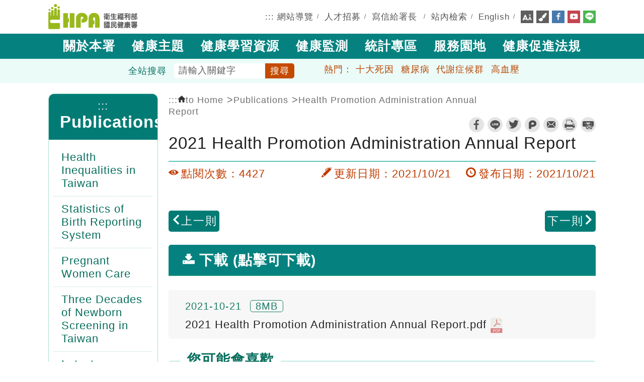

--- FILE ---
content_type: text/html; charset=utf-8
request_url: https://www.hpa.gov.tw/Pages/Detail.aspx?nodeid=1070&pid=14658&sid=12811
body_size: 184609
content:



<!DOCTYPE html>

<html lang="zh-hant" xmlns="http://www.w3.org/1999/xhtml">
<head><meta charset="utf-8" /><meta http-equiv="X-UA-Compatible" content="IE=edge" /><meta name="description" content="2021 Health Promotion Administration Annual Report" /><meta name="DC.Title" content="衛生福利部國民健康署" /><meta name="DC.Creator" content="衛生福利部國民健康署" /><meta name="DC.Subject" content="衛生福利部國民健康署" /><meta name="DC.Contributor" content="衛生福利部國民健康署" /><meta name="DC.Type" content="text/html" /><meta name="DC.Format" content="text" /><meta name="DC.Source" content="衛生福利部國民健康署" /><meta name="DC.Language" content="zh-tw" /><meta name="DC.Coverage" content="涵蓋範圍" /><meta name="DC.Publisher" content="衛生福利部國民健康署" /><meta name="DC.Date" content="2016/12/31" /><meta name="DC.Identifier" content="2.16.886.101.20003.20065.20026" /><meta name="DC.Relation" content="關聯" /><meta name="DC.Rights" content="衛生福利部國民健康署" /><meta name="Category.Theme" content="800" /><meta name="Category.Cake" content="B90" /><meta name="Category.Service" content="100" /><meta name="keywords" content="國民健康署,國健署,國健,健康,保健,十大死因,糖尿病,高血壓,代謝症候群,人工生殖,羊膜穿刺,遺傳疾病防治,健康操,不孕,不孕補助,
        體器官圖,人體器官,人體構造,身體器官,器官圖,三段五級,國人膳食營養素參考攝取量,食物熱量表,冠心病,
        心血管疾病危險因子,每日營養素建議攝取量,營養素建議攝取量,蛋白質攝取量,每日建議攝取量,糖尿病,糖尿病共同照護網工作指引手冊,糖尿病防治手冊,dris,健康醫院認證,產前遺傳診斷" /><meta name="viewport" content="width=device-width, initial-scale=1.0" />
    <!--for Safari-->
    <meta name="format-detection" content="telephone=no" /><link rel="icon" href="/NewPageStyle/TW/images/favicon.ico" type="image/x-icon" /><title>
	衛生福利部國民健康署 - 2021 Health Promotion Administration Annual Report
</title>
    <!--共用css-->
    <link rel="stylesheet" type="text/css" href="/NewPageStyle/TW/css/normalize.css?ver=20221130" /><link rel="stylesheet" type="text/css" href="/NewPageStyle/TW/css/layout.min.css?ver=20221130" /><link rel="stylesheet" media="screen" href="/NewPageStyle/TW/css/flexslider.min.css?ver=20221130" /><link rel="stylesheet" type="text/css" href="/NewPageStyle/TW/css/slick.min.css?ver=20221130" />
    <!--slick slider的css-->
    <!--內頁用css-->
    <link rel="stylesheet" type="text/css" href="/NewPageStyle/TW/css/inner.css?ver=20221130" /><link rel="stylesheet" type="text/css" href="/NewPageStyle/TW/css/surveyStyle.css?ver=20221130" />
    <!--問卷調查的css-->
    <link rel="stylesheet" type="text/css" href="/NewPageStyle/TW/css/sidebar-menu.css?ver=20221130" />
    <!--左選單的css-->
    <!--舊版特殊內頁版型-->
    <link rel="stylesheet" type="text/css" href="/NewPageStyle/TW/css/contentOrig.css?ver=20221130" /><link rel="stylesheet" type="text/css" href="/NewPageStyle/TW/css/simple-grid.css?ver=20221130" />

    <!--電腦主選單的css-->
    <link rel="stylesheet" href="/NewPageStyle/TW/css/megafish.min.css?ver=20221130" media="screen" />
    <!--End 電腦主選單的css-->

    

    <!--手機主選單的js20250214-->
    <link rel="stylesheet" type="text/css" href="/NewPageStyle/TW/css/mmenuNew20250214.css" />
    <!-- End 手機主選單的js20250214-->

    <!--電腦主選單的js-->
    <script src="/NewPageStyle/TW/js/jquery.js"></script>
    <script src="/NewPageStyle/TW/js/hoverIntent.min.js"></script>
    <script src="/NewPageStyle/TW/js/superfish.min.js"></script>
    <script src="/NewPageStyle/TW/js/jquery.cookie.min.js"></script>
    <script async="async">
        (function ($) { //create closure so we can safely use $ as alias for jQuery
            $(document).ready(function () {
                var exampleOptions = {
                    speed: 'fast'
                }
                // initialise plugin
                var mainMenu = $('#mainMenu').superfish(exampleOptions);

                // buttons to demonstrate Superfish's public methods
                $('.destroy').on('click', function () {
                    mainMenu.superfish('destroy');
                });

                $('.init').on('click', function () {
                    mainMenu.superfish(exampleOptions);
                });

                $('.open').on('click', function () {
                    mainMenu.children('li:first').superfish('show');
                });

                $('.close').on('click', function () {
                    mainMenu.children('li:first').superfish('hide');
                });
            });

        })(jQuery);
    </script>
    <!--End 電腦主選單的js-->

    <!--長條圖的css/js-->
    <link rel="stylesheet" media="screen" href="/NewPageStyle/TW/css/ProgressBars.css?ver=20221130" />
    <script>
        $(function () {
            $(".meter > span").each(function () {
                $(this)
                    .data("origWidth", $(this).width())
                    .width(0)
                    .animate({
                        width: $(this).data("origWidth")
                    }, 1200);
            });
        });
    </script>
    <!--End 長條圖的css/js-->

    <!-- 手機主選單的js -->
    <!--<script src = "/NewPageStyle/TW/js/jquery.mmenu.min.all.js" ></script>-->
    

    <!--手機主選單的js20250214-->
    <script src="/NewPageStyle/TW/js/mmenu20250214.js"></script>
    <!-- End 手機主選單的js20250214-->

    <script async="async">
        $(function () {
            //檢查螢幕高度
            var height = $(window).height();
            $(window).scroll(function () {
                if ($(window).scrollTop() > 100) {
                    $("#search-banner").fadeOut(200);
                } else {
                    $("#search-banner").fadeIn();
                    document.getElementById("search-banner").classList.remove("show");
                }
            });
        });

        //    $( function() {
        //        $('nav#menu').mmenu({
        //            extensions	: [ 'effect-slide-menu', 'pageshadow' ],
        //            //searchfield	: true,
        //            counters	: true,
        //            navbar 		: {
        //                title		: '主選單'
        //            },
        //            navbars		: [
        //    {
        //			    position	: 'top',
        //			    content		: [ '#rwdSearch' ]
        //		    },
        //                {
        //                    position	: 'top',
        //                    content		: [
        //                        'prev',
        //                        'title',
        //                        'close'
        //                    ]
        //                }, {
        //                    position	: 'bottom',
        //                    //content		: [
        //                    //    '<a class="ns-fb" href="https://www.facebook.com/hpagov" title="facebook" target="_blank" rel="noopener noreferrer"><img alt="" src="/NewPageStyle/TW/images/icon/fb.png"></a>',
        //                    //    '<a class="ns-yt" href="https://www.youtube.com/user/hpagov" title="youtube" target="_blank" rel="noopener noreferrer"><img alt="" src="/NewPageStyle/TW/images/icon/yt.png"></a>',
        //                    //    '<a class="ns-line" href="/Pages/Detail.aspx?nodeid=92&pid='+LineID+'" title="line" target="_blank"><img alt="" src="/NewPageStyle/TW/images/icon/line.png"></a>'
        //                    //]
        //                    content: [
        //                        '<a class="ns-fb" href="https://www.facebook.com/hpagov" title="Facebook (另開新視窗)" target="_blank" rel="noopener noreferrer"><img alt="facebook" src="/NewPageStyle/TW/images/icon/fb.png"></a>',
        //                        '<a class="ns-yt" href="https://www.youtube.com/user/hpagov" title="Youtube (另開新視窗)" target="_blank" rel="noopener noreferrer"><img alt="youtube" src="/NewPageStyle/TW/images/icon/yt.png"></a>',
        //                        '<a class="ns-line" href="/Pages/Detail.aspx?nodeid=92&pid=' + LineID + '" title="Line (另開新視窗)" target="_blank"><img alt="line" src="/NewPageStyle/TW/images/icon/line.png"></a>'
        //                    ]
        //                }
        //            ]
        //        });
        //    });

    </script>
    <!-- End 手機主選單的js -->

    <script>
        //fatfooter收合的js -->
        $(document).ready(function () {
            //$(".slideContent").hide();
            $(".arrow-up").hide();
            $(".slideArrow").click(function () {
                $(".slideContent").slideToggle(500);
                $(this).find(".arrow-up, .arrow-down").toggle();
            });
        });

        //回上方的js -->
        $(document).ready(function () {
            $("#topBtn").hide();
            $(function () {
                //檢查螢幕高度
                var height = $(window).height();
                $(window).scroll(function () {
                    if ($(window).scrollTop() > 300) {
                        $("#topBtn").fadeIn();
                    } else {
                        $("#topBtn").fadeOut();
                    }
                });
                $('#topBtn').click(function () {
                    $('html,body').animate({ scrollTop: '0px' }, 600);
                    return false;
                });
            });
        });
        //header搜尋的js -->
        $(document).ready(function () {
            $(function () {
                //檢查螢幕高度
                var height = $(window).height();
                $(window).scroll(function () {
                    if ($(window).scrollTop() > 5) {
                        $(".topSearchWrap").fadeOut(200);
                    } else {
                        $(".topSearchWrap").fadeIn();
                    }
                });
            });
        });
    </script>

    <!--無障礙: a元素若target=_blank, 加上屬性rel='noopener noreferrer'-->
    <script async="async">
        $(document).ready(function () {
            $('a[target="_blank"]').each(function () {
                var rel = $(this).attr('rel');
                if ($.trim(rel) != 'noopener noreferrer')
                    $(this).attr('rel', 'noopener noreferrer');
            });
        });
    </script>
    <!--End 無障礙: a元素若target=_blank, 加上屬性rel='noopener noreferrer'-->

        
<meta name="DC.Description" content="2021 Health Promotion Administration Annual Report" /><meta property="og:site_name" content="衛生福利部國民健康署" /><meta property="og:type" content="website" /><meta property="og:url" content="https://www.hpa.gov.tw/Pages/Detail.aspx?nodeid=1070&amp;pid=14658&amp;sid=12811" /><meta property="og:image" content="http://www.hpa.gov.tw/images/HPA_LOGO_M.png" /><meta property="og:image:width" content="200" /><meta property="og:image:height" content="200" /><meta property="og:title" content="2021 Health Promotion Administration Annual Report" /><meta property="og:description" /></head>
<body class="resizeWrap innerPage layout-green" id="page-top">

    <script type="text/javascript">        
        var LineID ='11208';
        switch ($.cookie('pageColor')) {
            case '.blue':
                $("body").removeClass("layout-green");
                $("body").addClass("layout-blue");
                break;
            case '.green':
                $("body").removeClass("layout-blue");
                $("body").addClass("layout-green");
                break;
            case '.pink':
                $("body").removeClass("layout-blue");
                $("body").removeClass("layout-green");
                break;
        }
    </script>

    

    <div>
        <form name="aspnetForm" method="post" action="./Detail.aspx?nodeid=1070&amp;pid=14658&amp;sid=12811" id="aspnetForm">
<div>
<input type="hidden" name="__EVENTTARGET" id="__EVENTTARGET" value="" />
<input type="hidden" name="__EVENTARGUMENT" id="__EVENTARGUMENT" value="" />
<input type="hidden" name="__VIEWSTATE" id="__VIEWSTATE" value="+Q68Z5pq8+bb2wf78QQ19UnEQXEKOng6leV053o4cNyR1Ij6pLuGJw0WO7BpLgzvf57dH0Om5/BWkFW3P0wnjb1uQ07gtcm4jotetxvx8NO67/aIatPHXxLa+TlakXwioy3aRTfUjdsapybyWVF6XlcexPWzfF2lTkckgGP31S222mnag+XyLH909YioUsBCAfwyQL6JQRnBzA5Y+HU8z6r3HYLD6XAz/dqYpsgdX1Jz/NF1BMP/Do8JAcYIJgV3wPWDLNj1d7yz6chzjT+CuZqeKmjqqPUKNQMc+sCx0sNt1LzMIt0m++pHHl7JrJ+V+dQ/7MIKyX4gS2dihOF+6KJVGTc6d2KXbEo3JZnji9lo6H0HAP53C8E6j5l/il7+Pq6bp/6O6qJSgk/nRfeaYmIkc9+0r4iwmNLjUVN3aNzdKZBlS76XtlamM+qcC/zbkfmdtH1DDu9nSgQVEEuBHD7+yt4cNtg2gpjoUaLDsiP+B1GnEBqUymvu1nBUxFXclO2bfz46ejRtlj2GPBUMauFGT5r6Pj/UrkhvA4otqGNUohmhbSI1KZahN5PtWHvu3h/saWAOiHI6EjUd+Gi6dzzkMz5U4Au1MLz5UFRzN9DmVWz5b5KSjL1wNFa3tQYZLSBkXlpduB5QSkWm/0bS3fBjr6H25BH26SVXS3DYgRXMsc6ZstKjBuDgOnYW+xo3TMNMe8KOahadccxJKfn4EmXXdu+S/eVs1DdiOo602gsHvQ7eP/xGMQQ7uZ/ufi377ZzW56DSrP4W1OhYHh9ebY9aw8qlz+z6j1ajwBdd+k+nLMM4fpRwExWsi6fuPOXBOzdq3Csizk2ErrDVGINVgrRi8tKFipkn+2PRIgOiG2MvZbnUJpFyiD9jdSjr3z4xQKBmXxca9jZvMA8ov5AvRIXmNJOE/9FAnUa2/j5HhuNDnxwl304B+MGCL5ysltj+t2umNVlxAmYW9KIRNzD6JdrdbbyqDLSdF5GY9Rz3Zn4/6WPQrch6WdqN7iXJB2u5kCWcWd7AbbhjVuku/y3duZjzOMNRsw4MpNBJEMWpjti1XM57oazWn8fHIhPZB7cA9AvPzkh/2PGQvwMVEvl8Oer1FP8n2hg9vEWXka5pSER7rEig3QWoJn4bR1mRZOPC8khoaHjdWUICEoRQRion1kqxrInLX3HxFg2jpgst1GcO3uLqgEXGpbLktB1ggZ5Hem/iRMdy8PpB1xQGptQu2wn6OU3r9IA+hA6U0pnfFlVJh6SacxjHIYqFgVkxN1XDBS1Pr0h40XBXi5GnmoxUnW4qAw8+ic03nHe5BfLi8xdoPyDHQ05IY7egJpYXM5tG9khAFCNLHKTWi0/pU3gYFOkUHyLKHUd0M2oNmCpk8f8bebQOsavGNLbr7GMjtkxRIa+HcQn6eKTxeecLKsAZlIhNQRtJdOnMsddj3URINAooBAWmGOcAmx1+vgdnsONeOsltBxzQAZ7xrw7nvx232l8ZqXgR0U2w1fy1yioOj4oP+OT826Ape3jdgmdyPDl/m4J3OfjdcWGUUiF6fi5URisVBDjzkfOW9+K5crtsURoZ6UN3BplgAqaoeIT736mzEo2uiQ4bNVgKwNm6B6vwHmNxMNOgWu6ySPnRIcSP7hAJuUf016cg5s7c2HvD2nJiW7IXcxdfQTOvw+3/BC4CUI+ocu+z7PqmzZVKokOcMVf/Wy+nl0HgrcE4j5pt1Xojn04ZaB1aKcXMcuu5bHodaC+IwhkPzsOKbgq4hGwzFzpW2wyu2Pyn8mOCJsI4fN6IJLcKYw4V2TK7GjNhlYd0evRmhqYTGHNMxju3GLyW4Xvef3kBQe43MlVh0JvrdLcza4O9h9ndflliIEzrSmXqnklJ/p2q6K29//rObcXxwW8UV/cV8bD5mx0GhKN/3VvkQKjaUmasmIuzh88Miw1omBM6vEw3Ei9EUksKzaWAsyGxRz6B/uLIze5UhJoSW1xueGvhdXF2NnDUR6lmV5L0OQgaB5TkRnpaoWYtIV53cObPGDgNIbsfbFsT9uqhz1CWlyESsgEN6VJX4q1VL/D36Kiktr6DSKj10kFMUQlpZLoXeu2qldYwhTYVNgdPgLhIbThDiS9SlCtwxPc+w7NEei8Zf+tFPkugCwRfd0zo2y53yJgsLCGDtRecyEVwsqwRpHTAbGui8nRToe75v0ci/+4L44AMdhvyuQSfNBxQmwsx9SOrG59dd2huPkBHyDFBVAzIxBW5DoRTPjD+nwLAMAG33ognomljhnKZE7b+2WuowKnGM4n7CCCkWImIsqgcyuZxi3uGFQDS8rSdGVIRY21hU4OO2qL7Kh931vCik9dvKiLWoSaPSolj/DSH5href0X1qP6NevdZgor0vI42Yp5QVg1cYsYnJiBlZYsi1QojbM1Nnn1hFq5siyOBV7tlPEfyyLprW+kSVuiC4uRsZS0Q3gFwvgt1WW+yCLfRVASaHRuVI6fBOK1pO9BmRkbO3amG1uIWViGDrAJ33wiLaAzCGzosIKVY/uos5oKAsTKeWtwQU0HPeXEAG8ZdH3EhLL0ewwJsV2A0hZ23vwPY4qoR5MNrP5a/A6lhNO/U6oplh3npsyCri+5rVRXBJHWQxIykfy6YaTjPGJRnbZpOk38bHSiquOoYbQtsyniu9xikDECgbHysvu6IC7bsq5UDT+IgLRor/t3qcbvxrDE9pMXP6gKWG1N+IhyuVBOTuKT3EOOK0vbgXI1Ihbls4+Jphnp5xQud6FhVp4wwuOMe8MgyF1SKrayKfcAq8Q2YeeSD8T1gyPWVgP7piDdhSHvZZXgmgPkCSP/n0OuIOGIaeSjfHmUB6Fia2E+DOakV35iEFYlflpr2V0+LpuI24lG6+jJ78tEwi6eC3/DlbInVUx1vPdWZx6YwLHPg7CKP4/wtCC/n3SbiiKJQjdEMmLD7EOC0/xQQrExXYvJwSAiNDxaMFiZhvWyxkS4tCLDTN2zUV2qOh0pxyvyvrZCWnb4ZSQKgAl2/8RkHRsMnHbj+sU6J+Fvl9MJEzQ5E7Fl9JWp5ytEVvCB6MbZPIFMJE0G+3YHAh7ZltHxyt4+RP8eTj+eQkr+c6h8vuqwVhgMuER+s0ZsPYPsOpdbTuZFoV+2Jh+QRBWwE0gUoCkDvSIl5JvM5w4uI1kEIdBlvlWvsiobUZRS6MQEC34J7QQxNvA9F3/V3+JmXCiYYI/xZ6J9JU7WjlJR/kXuflUPA2RifLHhQYMJ5enx2o8CXnHOFEDcH0rFKqoyLIkPCSsGqm6QnZbllFrlewu6aIm61Ei1rfaxFEWdszHsxdhDuHqkGUbyG1oC75PP/81zQGVglzf5SQnUXARV2PeKUj+NwIrSKeXv2lHZghPcv6g+jAGTCDW5uSsdNJrHW4oSv02OxdCdGuzd4LgFLmUdvLXlvwrpXAEAFmuKTffxDBL46LSeQSvlBAyEP/LcmUIXMi4g6wFQ76gp49TU1bvG24JAuv2Xzb07N7qPKZq4MP6Ga544YQhVkYN2Lt8PBA1JPm6u63XCGTAX/mYSx7J61A4FrKa7k4kIA8SL9jjsQrDn/HwvEAR+kwRpxOuVCgcJ07fN2+MWpagmZpdj0n+V8wBpvLSc67H/BawUpvNQ81UWmGWy8Ki0dHolKn863KxdZrhfxQJZA5Wc+4qxuxB6YfrEPX8SCzmGbcD9Y9iUt6+4MtDxTMDiYDM9YGYYh+cyRI2vXpBovzwAHgjI7Xv/XTHOuDksP0xfgQHyqZz5d/[base64]/UfIh6zIWVVXWhbftvmVv5uBYiX6R0eFw1mKymBOSRry4EBQvLTyiCrAT4theE9xRhHcif0MJtgYfaUTFCVBM0Ifjea5x3spb2vuLToGn7bSajWC8T/AQF2M+RXiu2ZpEfn1xEWfXqkFtrDxc0cTgKkQD0UoPXiZ6VeghQZsKcoe9eEfvOcb/rGV8V5UzyaXmC+nrziRpmOWRaRizk0sZi533HWQluQYzKh5JGA8xbsZ7T9zZUZjC7UcVRt5ybEVKaFbFugsm+LaT7XIeUwuCxP30vyHVvCeTJHkNsC4n5bpxC3Jp7/PzaGOChJBjgic3HQLilsDwlT1XR9NFRD/pOa8hiNPR83LHAqXiNpQM6/NbQkzlk5HDnq1LuKZsi6eHwhhWciyg/omq0ya11JMKc1EKaYyp8tMZVHB+Fj6vuI3b2hgYfKGhjsnYyl2Sw98IIRJHjWGoKTgNA1vj3oX3j4U6yqsqRcXypdY05Ett7nuPhXgbl7Gl+OQQ3/KPfhkhVcFgJ9Vvq55rEXXoMBi/K1TCl3fJyM3QS5xFLEzo2Jv7s2JPhC8+0+stXqlHlDfWZa2Vp47W8zGkO9+3B/lFT9IlAimm/XEWj6DvzfmQPOWUEpX4p4zzgi+CjsjWZfpTqsPkj8J/lwbPVy54cRJUXgB2LO86o+mgGzV6W8yfT4UZBP1jMF51rD8CjwtyUv6Tj3pRZ5y2uyc22anYCCttDMj8jUyX99Wenzu9Hi51Gtbi5439sZ7y9HIFAvm9xG7jl8Dc8KjoSVj3aEtMk/8f0HZ4nzE4SnFqlKIExsZbCcZCwJeUMScyXAknYMmjYzIe9AdiVk7o+rkktEt4FYKj7398sRkBocqYHEoRCeLsykbh2cLOmt90RvUjlX6VqMgWOIET891UmOSBMIdHjMCVAO/r7WsdTDSKUUbO++bnX3UcpTzhqUJH3DxHcmKDMiutSla2doGuoVaWQBBxSmvn72GApJwRjP/lVXN1Dds94cMwnz1pVYCesIJtOQ/b115bVjUC4Ts51SHceVy9LLnbjgpiL1/uoNWIrwFMKvJ+If2ieFsazzzBK3HuEKJQEXJBVJG0r4424A9Ll8/KgOoxUHFSv868GJX2rXwF7sQ9aIZZW076jPDQBePXav/MQ2CtFsXC+oB3wuwnDzqsVHrBpW3uwoCUAFPla7d6PVVw/R4Ewhz5Jw32ua0QkqKmpO3fj5u497HDc2RjdgD6gam7/KMDF+1lbbwP3HRi7pdP0Sxm/Wi8KSJeUfA8/bpAnppilVQ4vp9c14ROW5yi5R0ZtkBxTYMZjtMH8/W+01hBVjKs0osEYt445Fja8LV6lvRiaT8A6fW7uZh8gLXzqZIqrrmtclStPwOIVt8s4jihWXypo9y+yPsljKI8BqnIpd5xGsz7MlBTOs6wwFCiW/9S3JXlDdHUsX4Ak4b5j02nOfsoaEUYTfXDhnBQ4jZTC9T15KEiUuPCftj1RqXA3snJuwfbYSUodtnPm/158kque0VEBdNci2asFGiPC1wFK8PeV9JyqBNwoBK1dGRzYA52vPegb6GxlWsZe/YFHutifCO7qJpJ1JK9p6qIeM/xwJoKC2dshAZUx/wjjvCY7CiJrH0dFiySMr3OZ7vcCwGxBcsH6E/9VRtZBBSlestKpTgZ3FjmnZOKdFrDLqOWSEblvuOpO9ulhY2y70HQ52ebt1lA8jobeEjOTiyQ8pltK/dYnttgU3sYoedmwfmxXvd/lnDqpVDAFj43yp44hdWElOo+QD3xlbpeoHjJHwJfRGqVWkKJAV5Hm25m9BzymlMo8NZNmS3Rc0eK0xCqeftKKQFtkG2sYepJsF35NVGcpnnBizSE17qfWTy34e8QbSs3oO7x+7L3tg0wPbcMkSpuuYdkzii/Z+x9vtdfsKQ9jaCQoHqajdR0Ty2+YZBPwIJpGOko9KgHIL7RWN39PGZSUeOkRDF0QQrrUVC18fKb/GiO59xaLLC90xXohOz964f2kQELwwXkYZ5gwRNpEfdKt7kq+IDMgnUMTEl0tU4FyINBD8I7LGzTVFkmHyklX4uhlb1oX7DR7UNVmA/1pXF1AfaBC6Ow9ENPD7bIom1qZVcGuGZ4TP4gp0+YKINn965W21wb3RhSL9YIKeg2BxA2/Jll7MNpxctQJhvyFed0vnH4dkh/h+MRW0Ek3/2fuSt/SE2mxJs2L2bliVfljoMmayQi5NL0R6EJD0r0zFKPW8V9HUkasoZlRnmc03/8GEGp/jvfLApUeHFQvpGZSgvzSUpiTnEB3pdYQeP8Cj095E3IgJaDJ97h2vie7wEQdmFwslC0WPpFPO9nxy3zEkt3RA+O9B7kBCB+RXo43jHLRuMA9gLL1aAF1ytoO/4sHTbrrCfQR8PPQcvbb6iLaPbtfiVeJiurNGEubAlcYkh4N/USw++xFHImWWR4gSAmoHmKiETJfOJqNLCCSSo5l/ObrIgY+cVMvhYu1RRsFHVq7ISIU7y7FcBXc5fnnVnqeAxsyH5gbQTZMz/2hNTDl4BO8Aypzi7O4G3iZVsvbFYbXI3jczur1NkuXWI1xqPNlxE2IBw/yZkZTtGnr9Ma/FWiEKnOGIFRTSp70edzwpd6ZK1ohMfp2h6xc/n5BBk/pTAlnk7dAvPP60OTCCpPFEfqwo0sDLAMbI8/Smqfrfohk9t14iLzOgV1JS7c2+lsqjNNzXsqiItsmJ7RVpFTR9DH3uLWNqHqo5CdFFI+SmOMQNvPKbeWikBWTioeoZUAY9VWyTNCh+Q7fFM1oBj0/GSpBObGgfPn1CJpxA0GnMmyJiIT9K4g5yB8PWGB21MOfN75X54tuWdV5MRyu+PB8cJSNf8Y8kLVrRWECoUkDzK96tzgCxVCFWhZyRJOe0ksFxWeOwDoZevmt7v0k9Q/MKXb3g7H9ROqRuJXKxg/2hlc3mFrZ8fjDmYTHJpcOtzTl236y55VDmWGpeyGmv8gOkowHVMkwMu+CxnjIYQ8cq4AeUTf8phj7PHt1+09xz8Otf+3OWlq+IkfrTIOGXRU3DRuUVjin4LQLL1JKt+Uq1TlOe7vK59+8ofyILxLBfK4CTvy1SdG+oTPjzmMCmTp4t8KHNPSK4+DYLbPsn/bA+gjG1rLxZdJeO1Ra6lBB1K9liyKKHzGYlSOUoeT+G99HlBbcs2UpMUeeTV2uSEU5VBDnePMfzYMMWkYJRN29uxql2/[base64]/wCRMD9GaMB63LwooWA9DaEXws8fYEJ2qy88JHOOmr82d8RVa948tP3R1HcD1a2Jb66H/FxBJjz+d3Lbc21I6YgP6mdiX+9spvS4f+WUdQDijrYM97bn4F2HlYjXrzze2KA6tHhvGcP6BAufkW43PA0izpvonLGfctYS7HOzjyfbhyBbcy016xniEJXT67IDH/GtdLoV6vMJbB7d4dz1S1UrSEb/gICrIXT12diyr0TZ41wGprElz1qxI40zeqa9e6//TtT0F11zEH79Z24FFlqpEa8AbAlC/Kjvk03pL7mYWi5p55w8ebzRCwAG6J/ZdLUV1F0Yqam3YgW3hJJPygtoVtu6+3rrfYsvrSZih8MveJNcIID1C/KYpNQ5r2zx8F0/oRwjceLGay6/uwZDDTZfgPmTHKhS0Db9+OOveIUADIrDK/fjYk6Yh0SgCIVWRtEjN7rB7AQfdevlgbnthvi7NNz/5HN02sqpAS+fprgOwtM4VdKTKMkuDufMr7tO4ohoUOUU6Fvrm62I/fzuSuZh4O8OSdsl46DSoPMYNhUZnJIPE/7CpDeIt4q6oM5JM685mryHardlquGDIJ5NXTc3MMsBjO1FqjKEev34tS+WpvslDU6tsDrbLvPgtMeD79dPg6Uj58YY0d0feRI0HuzJESdPDEuu5+02rLb/NXI0TZGZfVSFoEAFt6QyynGJZsqvYn7GC9XV4oaPQseIPzSyWbw80vPgWmGvPuBUSj3xoK6vKkZKuvWPr4opb/0WsgRdBteDWlXvp5ej2A6hqJju2zxihl5jL0YFzcVHXjQHNZGB8KuasfcLjiWF6qt+EO2UNxd8uCHqgwNIK1K+MuKP1pS+x1QHY9wrYMsMxYlgde0p3TW1qusCbOHPif7ByjVDPlLTxkAZcIax9bo9eqgCf5oTWBKk0VKKKfC1d0WZG3aJAp/8IfCjoNXvY3ythyodrTezbaJllR58PKxk7b3EDDhshTdR9npS8j1ESuC4oqb9HB7FAizTIY4K4Ox6eS9yEmHkk/SfnDTWeuQsw8f24nVoGRmGv/PoqOjsrXjKsLY7LkPyTfJCZ4b9wDy9Tw9rktOzAXG1mmUzM58UN6almme7DnKqwMvmTBnrn0A2tjFLUc7tkQrWOGzcd3zP9jbYqpwf1vyJhugM0GrkhdKobHsMmDOVK6/oboslUif2yzb4wXncoH+RvcvxZWkwCSrBYs3VWFSTHLkFHu91rbR7UeiCIJYLpDQ/1ftLoHR6pGheYxKzJ+i2v22gN48XmiPxu655YCcthIUV2zoaJuXlJHHgf2yKmHe3aTp/zgNRPpeRDBVkm2wDmFALurFTKJbTQRS/73EAlrMwl44H4st7az5mo0yhJWqAye0VjuOg4/k48gIPSFoND2b9hhEvDaQs1Hn+4s7m+zzTdiC2dKp2DoZyG7WEDgxNVxbYCP9GQJ6/vKktjB+dAh7+orpOv+ki5ddDQOBlBQTyIc3PKA6qtugMxFH1p/caLkRf/2gLCwFgM3D628lWd/uXcBwUqawTmdyBqsao0KkWf0pJEeNQ+dDHSt15kC9u+f3G97dLWrfncQPalObBsQq44Nfrp/sd9x+tsPBx64jCBBgBD81q6vt9+CKjm+X6nG1RyhUxHrSnHSR406WjcCP58ueHyNYLreeqjB2E9+YiH++x+da+Oyw5esAHA32GA+EXVcAOYOt24+aRd5QtS/Y1aRZ44EEYEUyK3+ki2U9Osud9GUVCGaWXsfK9rnI06OxKKLZLYwtzmSTF9cnlIwTiWgaM87klAO12I1t2z3Kqu2WhnsdTy2lkTT8OSC4MQRfze2N/f3WM6fIrQwG0d2NYEQ0QwZZXWv6X/mCooUjP8IuagqIskQurgcBEV19oXvwHR2B2MsVeqU1InoYaH1bYSUsXMdIxA4YoS3EpknSCKLTK2m6kHAEjJhAxZ5ELlOMaeRWuU7Z6ahFgp5tTHe0N0H5nMwIWwsdC0fk2cAUtkjMzLLYsczt64bU/HtlDf1Y2CzATCJJFIYl2nJ3ztfwkxy/L5Lnk2PHR7wgjGzjxfk12jlDq2jUcEBaD78s+/YMHMywClPXG+adi5dPxkQypIhwmtnM7XrgEqGNY3Pxl5xV1iwTqGtJcBivprchPSA6UYwToJ1ExCnyRZWSoeCBMkPb6BDJTLCn8n0hVW/117m/pWtZlN1DYS1xCRuPEYDhSx3MKy1vaDgH+jBbls61fBEiKx9ZO/yXShFGoxUXvfWFhtEI5u9Jh57WuvQNsQ+AS9NSoTSdTWiAP128IQtGhtCjFEL26qMHoT1f2mjIHkygofrEY5bTF02efoRCVcoH6iu+tgeepzPEMjdh3MOqb1hfLH4AuAz+B/qlcCm48RnljXAs/f75ph8NmzKjq3Dl65QRINCmsWQh3x7aCsaHj4uf15cD30D8U//JOrFsfpYEfEBm7gWq/EjYA13s38pg25utAggfBVWRfJckq7ep094u8xfWgm4prhIbacPmZYQEBuLKJSuN9GxeXRqgxnMVKSvcN+JgfNLJB2zEeG7VdHXa95VZ/3+iXNs6g56btQu7NaH0KOIwpjNtMruZ5Mj0ZtGLVBOvdIeTsm5/UwqT+Q+Mh5cvVwWs8MWsq8q5zKQ6TM/6YeYVtPlg6t3wXHiwxXsTJoeNOjyvJKJC5JRO8NHMxBibg5fIvy1ngvD9eDA7L4sA7pgUD3JRwxydqSzk4AvTfjtj3G/GPTP5BmgTko8GxWrppgc+tF5hUY/CGCXhkvmPZpA2ZfQIR2AFtnoqE90GumoirTaCt6hvLb30x1j+qhVUmsPlvVL3H08xZn3lZeH1kKQYoWSOVynUyHZ22xwwBqTrW7eAag1V4rm5l+S/e0uGZcIcX8m1rLmVvYC9mpJcfBi2ZjeXVQTAvQ8HfVPqXkTwHpLDRvBMjw4/UHJQz/0L/e+eyIulf/if5NoC4XgrQI8K+ziu1pPMCZxuzy/g93ie0kJ/jwNY0J0XCgLOKDABV06kW2lMAtmGtKAoXIYqKmv88vnfnrHzoQGBByPA7B6blSDozaRzkN3Ebhdi7AAJHP6kNzvlxGSjyNn67sQzg3D3xJgF2MnxmNQWWx7n6O1MK9326sH3g2IALQ4xR2lcpaIxTy+39io4pzpQ/Nt0/V6cxlDHWmzvaM+5CDvY12arzYpp+fBW74e+anCEJwZv4xWQBw5M+SPhTastn8yAfd18vapwW3kND45Ub6GmJ9aPSiMUnhEodGf8eJGDTQCiQSNdS1lYYDQv5eZO5KYt4NgseAhcup7U1dXb9+j6p0wWISFGm8rqwqdvbIJzvRb3toPmZd72lolCwqDXR8kj/9edo6x6by/qA+FSbcV1AN13POJjcYxbHFfIm4JUbEdb6aOsSO+80zBysjeMTkbaVm+jkkxyfaHuoO4+4vf/yclAP38I8BXrJuqd9crYXmpC7Dg4J/SPC9LYLm7p4LJX58z1n77OOvWH7N4vbrCgXo7QwHCNeQSpvplvNYEce2Nqsykq3ESeGNph45L1F/IlRNAqF1YIOBXB6DgcoHNJ3QS1S1J7KNlcMqzLLlHaU+nXGl+MQpu9OhE/wbjW7UxoGGG6PEn4JXrJQlNd5IeOxo9IKO9AF77fvTBdmyMtV7U9YAniw5UdRl+g90cjrBCZ/8vYrcMbbft+1cl551nhEWNycwxkdw1Sr6iTKFy99LLvXZ9ynmxf3czA5UeX9pfKoEQ8XXe0VfdxFNYHWs76eCuHQJGkTFImVX27kQo9+sc4jfksYArfhCvO7mR5oHSXy8Hx2YhcPDfA+sUgLJuGWmr/iZXjNpNQ6kSxtZnI/3OKqepjNlsZSRPAc4wR3kPKAYhL9KIkS8JBf2k9xfxvf2B7kbHX5Fl+o/DJzKYiz1GZdYu6V0eBRBUP6cXzkQZGmyqUhWHkv2rgauKdtZvlTbnoRBIyySRM0E7GveovXz8J2wuzrrAJ7ZlW1vwUaLdO9lRYZ18moxQMHrXv35UIr+/qVNuIDiQdYhBVMgGHcCDaX+kKGHtTEe+CnukruIclLbfcACjnjlrEhn26fMhd1MOROYZ74XEhYf92q6BCkMA8orFIChSW8i/CJieSliYjiyi1CJlh3zZSrP2gOmBAoAQdyLjjHUOK8qoJiK7hUrWZCK1ZZodvn4bGPQydysvBYO0/9dVK9O6nuNCrMRypJHYna2RmIeSUhM9tEULIShTbnY4NjHGtagwVhEV17wWjFiqqVdaPF9464FNfy++RIfAbYmq6jkeKz/[base64]/TLENQ3kIkRltpaJUX77zvjRypncIzmO9J7Bxn6taOAm8IN6HR4MuOzEROAInxtbdWTbW6yYg+GuRtKipfSfMVohejYkZEfL43M6mkkFcuDDnq9Wl05agKH952ED+rCIibjaGAjusK40wOzR51OpaklQf45R5D1LWwIcNphg+ilAMS/+Lbc7Cm64JnC+icAPVylsJCe5N3RVNvV6OvNoeatyaiduYC93flknKEVkm8BofgXIirQHYFqJ0SLxABaeKB96HXdq5LppvpVBqhXbSfA5NAYikLPnLH7rr1TxI/ytX9Ne+rkMD2e9VSFi++Q2sq7+1iuA83MmCSLnAXEkwm3W56JAs2J1CQP+d+JksntwPLG3Him2+asjJh1JFqKosDBPClxuGSTi4SUTsu5MD59yNgBJ94stjk1FBJm/XrkGLcIcU6Q5KRI3p1JZp5f9n/EEc/4NQ4iLEvculLAuCF90nIpfxmUOz54WJqicS0WilN15zbaEbcLkW6mUjVkotJf0VLlcHM2JOVIApVADRchJfSW5QvEUx0ClYl+3yaIeoYbxW9/h9w788SAr5y7JbyNtTBC+1suxzHHGPsFplfxA5mfpnEjJtCIWu6/jzmRDii43sUw4jMvokrKizqJ/dIlI1B7NTg9BfTC8y2XmqSIGB+H6pqdr1F8qlz/gbQq/Wc3d4hyB7lzwSLTk7e0AM0YoSJ8GkTJMmcN9d+q2+qwHUj1n/6Msu7auzunEtOmgwE4Z8sDaocsqVzprOlQ+1jD6pWAu+/H2sgBSnH8Stz799/vVntQhSC9EST0Tz4Ks29dq0SKrJ3X5WkcBDK8iRudSKKOtJpEKpNjeTscHFR1DkEUqzP/KG4r+KXRkjwpUh/qq+IQiKcAI70R3bxXqhZIyc/XS168Q7TfKvsyBsDeiQ8nkcqlHSA3KKKa3kckxfBkpl4EvYnWxUJg+5qWvg0JuF4u1fMJ5WR/[base64]/ECuUof8JHkWuEV2xcGBwUK/IVfPbcuxplHxkLTt1vSG9grtceusS+npBy5UFZYJTBU2I/a0K8qO8aV2xbSUEMYOZBKjCF6HjB/tT5hoF/iUfQtr7sau+srNpmCd/nU2sFb3rvIhEpmw+oWLAQYVQ5cWw1zD60yk9BpcjHyCUwrNmdl2BAG/iJyhuHG1gIAaS8BRdElIX70J9ni5P2w/7mBa+hZptnd28cS4BgqI036zLJxZeT6zjipcyJoF/5rhW/va8ZJPLTrWpcRnDAcrHaUCAzKO9g5SuZMUEjpugLlsl0SIxZFL0vsKfmLlQ7AnhDCU8FU/[base64]/[base64]/CQ9iliFPGUpjHgI1xsmrRVgx7kN2XLY/IIfNFHjXtfpsLb8mRpYEu+3tZb4da7JsuPL5v6Nohk6bozaeOzbHMxnW3G20sj+dMcsm2x3dqKdbnMglp6L13kqGuVqqtqSd3MVP/BsmMXwXSz5xTxHUaUXW4bNGPq9l0ffzy/Sz2xOOsgjId+LgdZD7ZbNBoSGCNFeUBM3655HounICy0eNVWNiq1X1QPnYMxwK7apaTB8/[base64]/ig4RX4tQNZo9rCZxy+1L0WEL7A8z3ghg925CQImhs4vN5bWknUXAJ2bbNlrcm1XMEhd4bu2+fnE41HMxMnwbzBCTks5P3tMF9XwmZWmrRPD1UMAH+XRa8G3zx9S/gQwaRefC7s5HSEK1ACKdHoZosXEVfRQojoaDjjy/avg0hZtyyg2dz/27Li4oHBzcIsueCpDQ0PUzQdCJXQqnm66LlxQSSZgGR2bmW1we/UbobxzXv1DYcayj7YoDpedQJxAfgh7QhTlp1oHb0ldlLZNqTnA8Kq8brruD1l9U3edkhhGpA1bvkDJgw0AvMdzLJx2KZIxXH0j6qRzc6h43XCJPjY3SrWSSQGoCTdnuZOKppCQ6qjN/U/Nm+dsBp0Ug1da8KdXuW1AN8HmI33iFEMHjcfj6Ugkdmeq6VFEq6obnPAVBJwYUePijn4wNdV3+RBOPlXwtYRN5RVeoKEcFlBfck3xIgnWyUCPpWSYQWiZlZI9INOWqWK7fmB9z3/kDrvY5bC9yk2GzBKQ3ay9LpmxmsmPjKxWRd5DBQkvNsms8Rrj1i1D8UMCUEzvHr/cF78vmpykN7NZDAgIASRo0Ikq1dAO1fv8AfK36LwJ6TgeYNlcZyhtX3iFiH8tmjiFhoQNktXpW7tkjno4X9u9JxXeDDGEWGmJjsUKQ/JnTJoDJv7JA+X5nsNiPWFuPa4CUOQImDYB5uZymbRqm91tDPTpvP8DjtYDvsLumj2GYvrf/cHDc1Few6qkj+VnLyJ5Yez++PMKe23rQnyJTgNs/8cRM+3g5uszGvzs1QT938bTIcymnkpAiVb1v26rxifvuMN5YiP0VN06AbIRezekqHHNKQRU1/1ejO4n479XOxhiBdDetiu2EzrSOW/tn/5rVUBUkoxtCMroJDjwtndS/0tOoW8YQ5ny3DFE+nEkLBmLr+CzUJ03ZtUjpPyo5l+yy4MghD8bmIh9Xq6KZ6yctgfHSoqtPry/N3D7qVBecvoWAyBx5SvjaKeLtKUOX8grQCtUp4llhixnSvbTQF0UrXgBzE9qMwivsrXxB7wL5SDZJHNv8TTpQMi38MZ87jL1fYIObi7IljjRfXbR1oecxGG1gkji8MHetNFUdqvNNBLdjk13ccXAXEptXE/FMHM96tNKUDSLLN5h1W0h2fg/cCs0/gb8Em6WEGq+ik/2yK8OyTn/D1hOeu4sV2aR/gfdQPjZGYxGBk5dJXqCwZB6/VP7ETSS+R/Bh3OD9xLzexAOHpcWf8E1RSdrc/spQk4wq+j3ojt2uHNp/iGoUlxQG5z/cHqzPaOUew2L17LMsSvFKUcXFytYB79B9+U/Pv4nscEB4+pZqbX59iStGqi3jsF8GaASFllYa9jfSgjdAfbD5ktYgXk/6VXSVaIkZGsE9nMNs/lHADIIFZek3+rUB1k4n5hb9pWl/yHDpuNTnK3hpMKE7YT1kXWkpPLdT5qzbvNnxNNLbUd9q6OyRgRhAodcsChYpGhC9aevlqJnyiUKt7PlN7KQoIXiKPVgnLZn8p0DlYenJrcswXQqkL5drzCygHAQJqm/IAeb5xUJdiQ3ztKhhxn1EFqyTj9Gg3bxRmdYEkWjrizu3cqyZqIprzhky1gyp+pmOBvNP0R3XBahf9tW1s9f5DFDg244Rev/fWzp2hECJrXqW7LqiNfbeYacd9Tr7ioDzzKhkxYKVmMNAVa1tUmLWxdTWa91Vvq+8TDi9mY3W81miwa8+zLYbK24hsmGWV6Z85QIMpysM1jrvouNCqTIy2d9bYYLtJ6kxHKpdyfzDxyOqjjIjuQpI7ZxVD1phJQe/1UeEyxiVQk9Oz6+s512W3afOZN/i4nvfazaplh/MzfSoAtwzTOP/IIE63t+0vcQwG93yQ97j/CX8YaCgsYalMmhkEdoBh39af23M3U0nvLw8+jDYS2e1E6xC4pluae864xntD0E+DANq7qAQfJ0oEjYUIq9knARe3V2Sk/iVVpmCQVzPZZ4Fyq33ZCM5ju3H9WiNKcBzNNa5cpIuZliSQ8cLx7dDZ0rg1uW1N2zZ3LpQBktqRaCKdZL4vwjNrVHC77UgtOCu3dA8BdTAmTI5v34GPQtgdsEWavHSb/gyDd3Az241QQ039VxT4vf2mkdiM1L9w+2kupGIwCRZbZugX6Evttkvpu98XsRN/uNpApF1K50ps6B0Bx6FlVcCKSPqpddVKY7vyjEr4ecyOlffzzL43wJh31ZrqMGtAmIR01zGGC897ijs7SA0+Vb05x7B3TNkoof9CNs1ebw8AI4fXJRFtaQRgnmEm4JSvKqAlI72zrs7OeOH3JGyhSUCl/kGFzdfKPdhXZTxIIJvSeZ5GCvW2EdC/ZLxI99max0RqZHabKmnMIPSS6qVTEBhzkkvPDU1QcMcxNdC77yXqBI8/WOQoGx33KRK7Ddvb0ey+ARV+rlvZGSMEbFDpjBJLADQbkhWJ7oWcR+WAmYfWEZLmkr5tdzuLETo1mx5El1NI645kfXzdbPgb1dx9YQUYrf5OQypehgoAwyqnDbZKRTpiYtZEZXmBfpfwKHwkCv/oQt3zC2QN+B/mPma11yZbG9wLmN+yUGpczIdICfKjyih+E32nI04f4j94f5/3gATBEve0ToVF8/if1BArsLCkpiB+Dl1Lc4ceId95FGlUNep4cSzxoLQR+USeduwqpBT+GAs/GONJs+6JC92CfVs8L9yYiaAbuqnCHNndqobh4+JYBFJMPU4yj5AFs9PJWkNSVrZ6hmyCp4/w5lMKfYUF2sYMm+D6rQa5YoUeCN19ONftrSFObLXes+olWe4vXyYPafGsLMU5VqaINYyKvciyG5ZB0rkdxxpgjOe1z4Yu/RnP1LLe8QRhT+IpvFCu69vM7HRoAuI2CrFnrHhAGELweZNBrLn09N6MaCDV3Zwly2GZwpuTIRV14l9uBtTYp3EqC3V3QjmB3dKU2686UPf7aK8VqKHWq9fZ+MzeJWxXzdMphG8jiwvEbQvYQc6tujA8vp5kwOOrRO5dAXa14l+KHO8rmF1km2FugNkcPi/WHBvrGfhrLzex0jayBkDg4pwVVa8A17WPZh09341EQrPBwbDb2yubT+qQYMSbwdFoOEIfFBL0qrNiit7l9n3z68H56PiaVg6CWOxkKm4MLbsTpydILj3wasB3iGBDarAPh5xOMEcpTOZXndr4y+Vn29/U96tvZJyBTn6xXTb9y6C1jhJvnQ+HME00ta0XnvflhyeifLtw5KvjZBOrrCVGxC4gjCy2MECQ0bn+1EHq8wma0OcxNhSjXyYAgP3qnR8Z1jKOnwtanW8UW4BLF77X88GAZI8OwYK4E3Xh93mMqer9/1CpmPCB5Ay7U/Gvitsw/[base64]/NCeABMtcsAbfh5tefRyqVBr6yb8H/BevjMrP6SlBLms5Jlb7fJ4xXQ9GpqUy2yinq52rsxHlJOTMVTvCyR8mFyvXSxsiNFIxWyUgqbldaggE3UHBlEnhGF4ZZeyK06/gc7kuluhJEER/FdIF8gXH1tQ/euaRS8f5aiqwfdFERL0CKYPhDVYX/+Y5VY2hqZC05fCxGn3Tx9cCM2uA+abDgE1m7QoKhM0g4o4RT2aeJsFj43AZP8e6WqDb+5OerXDKhg2nBrZNM3JG+FowZ7vnGygD/fZvgxgmt2ZeOBNjl4OBToGvLO0A3jub+/jFjmNXK52JUykxDoJipZKoR/udh/F8TXy5Xxva8i/ZBqxE8AWTbobh3F7f3fG+fYSomfXeGjY3D1sJOD8VCwA3/yDB8TOI99fnc63DuvhT/e6rPpGpw86gkrMVKotNib8Mmpx+VUTZrbceJl4AN0XFLXVN+Fly7PgOFoVnGx+nrq8B1JnArXdzqlGAr+dQpZIE2YC3j7AGU+vQ8IpcOui7V0Rb0eF0qbpqyUPoGShtB7ZxSMpXchi/yY8mxdcnlSeRftYdQpaeZZyDzRje2y75UvY7B5kKEkFfJbNGotTop6LsN6OgxY6AM82AJ3SDPamfrBRlwsw0SMt/hvJFMEGN/FLoJvuvc0mzdPjscTy1+CMW8B6zdRR1WJoleGOBsXqPrpD0Pp1IhRhhg4C/iUR6srjNN5u6z887xPyGKHBeo4dxTc8osOSDrUhmbc0WBHiRPh0o0EUaOo7j56gTkBjwQsE9n1a6jJb+goZJtmD3B+Om3eBXJ9uE7RIZ6MxRn21nHUJMjhvduoak4tUPKaYSC5ogAV/UJWoCbWL2RSLLd50rKlfHqsjxR5ZIQCGU2IZk0+8/tGv1kUgUJTTlDN4PYJ2YZUqVxMHICHNLQKYocmqdZ071MgvhDh5KPIFIW8NAbuVojT1110ZAae5SFN4Lx4l/3PgacynHyuifpIZYz7Rl8Z1c3dd9aEFIamwQa6FGEcUsHy8rLc+vIUukAY+4ImqluKtkkAnGXtsIEBqAfPnEMpH+4yn3+BA/QeYSIZgryVP6YN3LJORi+kSWHXnssT1lk6lrqjpxITxrBfGi6pX+ZCE8DpHT7hQLIBngQinr9Utclf55X6LkA9bsn70GEZB92TrWBaxbS39N5Kw58KKSI7rGM+mXQvUDwLPsXBxykjtosBKQe9UxZzuGAA1nkZV7ei/nF7JUwhwWhhHXUxgTkNuK0jxNTjgj1D6WFz6QXIIOaXEgQYXTUvpjnPbICo8DJSozwqsVGF+x2Tah5ktT38FfehuvDGK0/nCXbMzewFHMuALMP9RPT2w0qIzQxajTCFZU+ncocD0872v3a2FO+KkPgf71ziB0q/7snhZDdGO56OxlEcwlIQYbHvtcYdhtwXf83dKOjE5rnw8SemACsP0pvCu/SbiY9n8kmv0egkXQUeiElgotXzLTT0la9TboGbdLjt6ABInRsTyVbII3xaAtY5ZMJxUO2prqIlDU3/yd0IG5+ydXSraQmld+ANtMitiGoDElxtLftOcSyj1CLJB5gQ3MCgKOiApjntz9LxddX7H2mHU7ycIsF1DEpSRXi6qn1ORbUACw1h5WQ6ylsyt8oCCM/[base64]/+0Fa7W76pNIgaYJklzjnZBrOWmih5sLFvLISTomeg98+USzaEs1SD2be3jc4nWZeqFQVTG9ai/Ih8Zl1OlFTldfUIs4Yx86vw4P+xs6amB3GE7hfpjZ0K+WE9V5ZRREsyofOLs0mPlDX1rc5Q+CT7rZxVf+7y3NFhSGI6FvVkPFc90Smrkp11eZysc6CMm6kHNRXSjtjQq5N3tyWuX01M9FvARS3TCHB5Kq1vrCPUer4OFlbIEOU/9OK9m+1/2XLXXSzmrAjREr1zEdd6VZfZQkkI03Rlm2Z4o4PtUtEvVJ62ljcitXA2BE30AOqcqmSPz1nveMFvo20qq7juJ5ZPTbkhJg7s4qS5bykTsN87Qg76QZ+C/lxoHhOiEUwAzNJOIhxLWM0oLusxZ+vfJVeYu9jqh+KYxkwv1F60xWLPFhg7SeekuOR+mI9RxJKLHfTvpdDfC/L43KamrCQqoe5xZw7MPzmfkJVpwVmD6otL2GVNUbkxLvmx7XedgEkALAK4DIFxOjzdDLNiCw1mbqloVD/Qua2jF9sL3eUsBUoWBq0kREsErAcIHgpQOa0BimNSzWVCNivC/8SDPA7+xZWVdgXKxTX5Q4PJ4e/9fhKewjRkAcbXBYmRJajYyM49jAPv47ylerH/JneozqwJ2+a+KV3V/AIZh76ft2ZIQreebHhPRqo3DNUZKnqAHlchFesIDMgvFd9O4rIznMHUGRTmfra1YZf0tFUg/KPWW1MGdZ5NfCKxmWNa/nLl9XckWWghBwuqLU2jDK08LNk4nRLZYcC3wZ2/WnEAbP+j7or+U6HjoMKKYnTwaYuUZbBvgRPvAWKuk0HCh2xrkxq4N5LVOQIc03A9GkIWU3X7PXJPwABwU5Nt983I1yH4sHiN3xxzCG+/4LoQ363vQL3RnbGMASF+wDvYVIe1YWKFEFCilz7hkm/pH7jXbekrXLaustLF8lh9EKrJPgdikhnnqfzKMzNw3npRsZVWJaFui25uHdXXa0pc7ZOa44R2hVfytDoM7vqCiI2ftQEWon5T9GeyXRin/whkesmAwNR0yezwP46UGWuj+cDIyRFpkvdhMtOQbB9rBT6AZOuC9NlGFu48RtQhIKPxxu8YTrnRl0XuQ2qapGAiTSLiiFhAwQQbobLX+6aJM8qd1GDmQNpRIWmAAJEPNnKAHaNAJ/khjl4cT94OaXAxn7vBsYciE5uHUlUMINSDmm85BrJMqpDXm3iqiQ8XyU42AibdkvICRdBeEMdvM+liSMk3geEBXRgcZzzSaq9ltMkbcHeW5GgU/Y1lxbDZf1ysHSkri4BbN+EyquiWMexKanM9jd2EyveCeZt1yhH1s9DV8wrTLIFa5L6okDqkHsVoKPapfU3W/GdqN5CZlJ55fbIQobefiuC8jAO4m/6K607+xd4cQ3rs1veSH0jG1v01Fu03XLifm6a11txe200xF0pYlxudKkB368ZN37FHpNdkWbE01u88Q4zc00GEQu/D+qL6jZR8qbveDeG8OWFhbg3JKTB/23d9ob7jKT9tolWjfY7lNwqM2tGRq1sTHXban6yaXejBG/[base64]/r87P3ylRUw7WfDTFBov6KKiXFAyhHFo27fQOhP5ijTw1tlQHZz+jAxH4eVtEL6Wr/w7ML5FcV2B6MHqqKFfVG7iNmbH+wliZUtzW2PrZ1vBqk5xJDVXXaUANPned20P5t6tnogPut35nOBiFGqiFNcWQKNNugW9tD0hS8xV8mKhe4kqOHoOER2XRuTGK8hOyfmnR3wTyuKd/0yVDMdzPQnsYk+/yuddnYMVw2sZgv5sXP4g5ppm20+KXJ1CLrYfUb/iUMShII2Ggjk60pY4nj/5Ig4I1Ym2N5VBfkbSe/YqbsYiL4zWSggyJy1hHT13KJNwL3dpxLP6TVtUzIZCm1x+VPpFkGVNCeH51sOC9c/GIhanBpLPRFnTtxxS+zv5m06H4jVZxptgneRhr8F/vJwzWwaPHvyxeXH3QvM71l2//cQiJwX5/OgYXYthGl00WhX7Vaq3Cqt81XwO3pvWdMRA9HhpuBBIbR+7K/LwwtfTZcJ4YnEKmP8jnir6xqwNpCbuhGvvr6BgX6BMDKthIcUnrRtL9/lkVBuLc4QXdK3AAbE2mX/5NqzgzVqUkTbaKeMoLWxmchn6ceNR3jev5BVT9+TQRYFawmcBVehUJmgNCrvwpKj/mc1j0FvOZ9MA1nUpKbrOzVT7QxlECSVmcxiVFvcnCG3tgn3PNm+cVYYER4Gf4Y4lVbXL7UF6GbeFs7hbqeOdzDVaA13ZVipP3XtqwNYeCpWkFLtMi74rK98WfZSOW8Psp8PyaiORNKqghqkAXf4GzMP9Df7Tp/7etqClIFxGWjXdCOtAt7MlN+dtKgGEnSOJChER7ekpV3Iw5U26c7jgQ3sUeQaZyWab40C+6/rbKARyxApqm2QLTrAgvKYAaoPpA1PaW071+gYc3bpFd4iSGdMvUny03i6NbRyaElY4iLto/gj/wRJPxudC733/EDT75tLHws3GdWgJXFjZzVgErZ1CyLb14OowDV0Hh3/GmbJrUlPegJORVnrRTSbdM++df2RMmGvWkhvXOdO5f8zWiz31DOBgGVw7RFYauCBw/tcSujs/cwKmd6FlJySzz4BZg8t0xMLxEiVzGQknjHX2EeA5kYNNiWHMd6wE2geTzxXLumMKhJZp9CwGGw0w9fnfW+OvzKGrQR3OrlS417eQj00uyJj+xT9ZlWWY7KYM/EMEb/xQ9DDVIvhiU/vsv8JP+9f2d7upyXXOFE42L/Jaeqb2otFr73rePG65gfjmjbQhXbTZ+fHjVAwDvaqCvqpzaLFpK2UYk61OALF5F4xKloYN85HXxtsqUtbF3ZVmOwWRyY5dK0Yc/9W+yPtn0g727tpyB/vtnWy5zxb/k0lHkiCt0LAgJJwgipqVTBVh8yM+xKHvRKs3TLv9RsWyDW5MfQkVAcVFmpDMeWHpVTDpf6qlwOftbQ0OwvfFMdSJwT/TqXt61uebkRZOKE5BOgPgCDE/zSdU4eioOm39JrKheWDR0sNBJXC83TM9PvbmKXWbU5ZCyQTyDfoiogUAEeVY5o0VG6SZGBqZ2QqCD3SrbtfY+xGzfdrUd+3NLRRYYvA5lpg3gr/WnRBuuKxjlq+FHUGhYKhKU+D6Ko9fF3PEdLFp0m+rwCy4OspLImSjEHdrn/mjkZ0JF1/qiBGAU7SSW3TQq7qRHo63o1KINA7il0Hf1Sg+KbGs57MkguvM1ZPj5YVwkr8t/482jbNXFPRNpFInryCBNTLzAmkPOctvQP+T6uH4gJAj15gKAg6CUnoD95NMwH5aTYWSZ0hvz2LNdb7/mt6wKoSQTBq2fdGro2IwvojAxzyUZZDZhZw2V8fHbkDghGyKHFqVMP4lDkxjLjXMH3TlydIod0OJ/Qa83MwVpZ56h63wzNjnVUySKPmOsT5Fvl0EepKg02PIv5WpNHX8Ufx+ItN5XDO9Y4Y5wHLanMrTUeOlOvZHgU/x5CBuI6Fgqn9RBagzQC5EEFaUIXmoGC2NpuxGnB/9b7zq8pNhrB45kaChseL9CLoDmdMdAmhWgXA2GUCy4kyAAs2I2JBo9ZXtpzW+RYPJeQ5Uun+Ui3WpLWWQKrYTcBS7tcO6lOgi+Zw+KZIiqIMCojg86t9K0sIS0LZMG677dPem8cOSgQ6ZfOwcYxt6wH0KpBtK1mXCkFACZOSBWTR4UYor4SCIRvnreA1xsGXQ/GC91iqeuAM+rQfr/IKMGf4FGFi+o6gLxSq7GZH0x7TFdod32IyA1J8GowzTuhEYsyJlIMqqdHX6SHeJ/EdC5JMrnOs0QYa5+RUFy6DZOA5yv0Y50oJDu3AKnavAaRSAF1R4nltno1JXnEYvm1fp4JTggyfVaKogg2cTMXdnh1XPavkYMZ6Xe83ohN5UrppQkgl9ujMD+e0ox2Liw4uhjdCqhmooN7F7RFkti+eXtF5+d9tdZMYKOcZ3hEU9DiB3k6IKAMoeYY94uIVKumjnv3f/6c+/lesRWOGwbatHgS0C5p1BDnKF6izpGZwXnub5b8mXxmmVZNt2iNNd9FjUa6SX7W5iPU8qQiAtDHrhA1/W6fAMv/DYaauSsWhi/jFb0PO7XWWA2p0KQeDe/QsUdeKFSC98k2uhWQXpRVQtfP0lyNoku+AswOaj6cBhdJvqb3Fp7smno4hxC6M0jdLNtmqjOgDxOFZmCl3XqCepjChIpqc+8d/wIIcbuCovGVbEo7AWkpK0cBFSw6CJ8fDPLZRbvh92WuV0vaV1ut+ZXFue7NxHIkiYY3Oq6tkG/yU56KF51a33C4OVLTQezsclbj7zitVnz0l3B6UqziyeRo/TxICaf1vIqIP82ZRiDSgd/WaJIJvBqdaDjqFFUgrmmqtbwz871ip6F9MVEHadDj2lYkgNL1wP/japfLps+u6jugcALfyavr+qT4leC8NyBTnOO4jtdBh4npRFTvomM5QnVblXPjPmTBt5SRsc1yRmI9AV/OUk36h+q1PS1V0hHVjYu6s4CYFnhOASjdL7vPSfVwxdaN/cpOZ5DOGw5Tb57GFLBn0kpiC0Zi6iQxhE6/Xww5blwfs0INYkKBvsARsksUjRDWI70Q/JVa1ArU1+tz1naMZDtfFlYExSMJ9OGdTUuejoWC6z0QgPeRKRC7Y19EHsqWXs9Uw3QJFfd9jUY3b/ZcRA7BVy6yoTKISWpxiQKjNqPWHPok11cEYF5tGTcbpdXnfU/uQN/8WHoVNsJf0kNKyoQviLj5IHCcFYqk4hJdV6DDDoF7XeC/WlA+usKmvNQO93kovMvbDetB16JhCbg95flJHyvVWYhIRf3z6f3U1FVF4NLTotqVqAdb9h5HX42m8CvhwjLQiYeF8utzNs76vqhh5r3K/Ou73jwW0ShYBMbEdVjlq9VZoqqy8eur1XGAsEjwlyjFjhlRq0KKQLgw9z0Gtd3ZdoyslNSNn9jK3witSqD9JtLGDDgak4sZkxzvUULZqhu/MPtkk25PvR9Y3nMW/ywaBlHPbRLNCFcg+tjPqWZhlbOsXbFqMVxEU6U2kK64ly7rDtB3/scSr2Sz9FStAy29cMqLBh9WcbJ7kwTao1T6iKXbWOl3rEhpaX2Viep+jryZN4rxocO6CGyNkxiyzoadbD30hVbiHvkms9Ggb1gjTo/[base64]/DbpgcfOzBlZ40SarbP2/d5AIcQfocrgrTLRAbPqZImO2yYpLgqLdZ8aVbHbXBaj/4MrDfvmu+JOJEYVvKknOyE/xeQbFe1tOv9YhUaWAUrvWkitIkASm6+nyfviQLitQ8yY4xc2Rl4mH7BTThHTUQCoSo9hxlqoIpQ8lIRmfeg/s2N2rtHrE01uV5tvg6FNc3MdcggeZzsIby44uFJtifv+6vXClGxf+Ca6opqStHjsl8RUSo0KHLdYEhVQYrAMDQSod//2B/gtZuWgvpkPnJl1n960wIL2vX8kzaYj/jKCol9OUAJ7g+T+ddJTTg3axwJOJ7liws/wP4SB0vAukZ2DUgDC9+ZL4f9blJ3dcoUqtR0oVtFAnKSMnxuVifTiz2mvA7humvwy+UThBzreq1HgpWtn9CTPR4SJVaiTnH3rNhwz7ZcsdsiUScC+9fJKDiBRGEYrxIKfPLPtuOAk1jRnVDLQMzsZHh1L8+YWwXzqCu5oGjf7B1/HumvuO3gRIfv05IoZQvF0kF5Yalzpc05YYbX3vlpClzkH1JUuYO/UrVGpv9uRJdzT0wLyk5gX/HZjV/SoOFQMDvx1J+A7eUF01xWcMgXzZEv8zH/kGpgbp0w2pfnJBy0n1SjTUybfZshKdrA4uNpwNn1CLRs/PxW84wvhGk+7y7SQ3sO0tPvE2Q1/pzbQIAZgZorWF9sa8+ap8V1zy/H2hQ7a2DiR0hE8to02ku/XmW76fa+wegXbIYduiEUEJDeEj1MeMnoDZZ1TfKj+0d0zgw3B2dNX3nxe31vlyU63Kh46084WUxhjG08ywjLECx9AkQNe+bLvPKbevzupaoQ6BHAOdqzM4ASY9Zk0Yki5os1t7wS+cvpa4DF3VSiQ1wzHclQ2b9/ljl56+Z5zipWAbnjvljESbtaqaNhIS2cOzp1E8+Q2z1hdsRnlR+1Etg/Y+jy8WfLP2EfooFOS8mVRcSMVC3qZd8R/myPZaHMBUBZHa4OFvYH7b5t5EgatSngPBwXf32j8psNBnRBsshGA93c/QQ4b7x0Q7qD/dsUIGSelsOAxJ/sJd8PvPPiWRkadxCwqtvMTKA6S8hOXRESsilBxcU+ajR/++I0MT9ahKrV9V6YPKt2bMvJOA3nWt2/[base64]/qXtIUwMVxoznST25ZwYZ1D4PB0sgBH9luQFIJ2MKD6ZgJX8pGH8d9lvP47wZ0HReQZ/4+HhM6qpg1HuHAU7dDFAxXLpKOnBqqg0Vs1lJCmBsg6UDULekFjNzUH7NqOYXAbRx6uWl+gfg+9aeJHUe/efbuej6aniMxyLJVPMg8AMGlr7n835t2AD2OKr+IfhNtrBU3BjbX+WKjV+doXuSeHoWTCxm8c+Ms7P2OzMPxsSj46NEP7befazqvkdUbsHGmsk0Ggx9fOpbaLAKfSTiJ7TL7gIAHuSiPbbttBKb2BqVOsDfzJIQwhKuZRH/ovc6pPVt1byAoZ498DdJlhiJEpanWITD29Qqk+H8oTYGPhho4F4e4WMpfMZAp6HK0MWCO28W4AiBHPdh+Q265voVxQHBByThpfIhjvOfky0aQFdg6JgxxNL87hn0D2QmreE9KUZS0g3VT/Mkw2bB7rkrfO08lqXuGA8sWZUgH5aZtHyHvThqykMFzVdf2ClI8+RR+hN1ouVMgFmfnid+SRGclaVyO4APa+ou5oXbJgiIXbR08/0Odvwq9vLWdsNMSCicehHMVDrpNuU6uaO3SKsseVSijEOv2zEz3M+TZ6/qf0a3fYB0KqSjjoLnbEtrfUJ1EA6Aye3c6euw3T74jOQB0MWDoVu5ng5qR1qhRWte79EBIZPMmHU6PIhLekOCyllKNKcOiFLOreZn2fPJTC+WOo964UYKGzGG5VyTg1QsOiQWntTJu/HAp0zLbREU4H9qqK5SbVB8IVAJ+C5JKG8bTRgKvPMaVPiQmQEm3tc1IIGU3lFDSOj3vVeNzI9ABiGIyJ/A5twjLJ8qR1tHDMAGW/o1b8L25momRvPP9ZLbiPhOW8DMXT+5EflFiosNi7cIKhATWzl6EhQ3ydPEGkmtEEFJRxNoWgGp7Sr0HUuh/U18wCz//ajzp1+LFrmGOc2rqpjIkP1n3ghXhwT1x7qxNBcJmpDCjseIbCiWzjcs/HiOIIJopbG84lZFZhQq5xXtbExSAhHDyEQalu+elcOZFjChxRPI2HSLGXiEfml933aZgIH6SyAxMTKSOdhOQOYJyFImqyKirXs+rIDdYEV5y+3KSse5zlQfTcmsvg9d3O4tZU3fXi6qM2TNiYDKIqYotpyW7dnbBiEqj8rro9Yt3ke2QHvu6J+lA4b/[base64]/5K1hS51JViKf4jT6AZdJJeXaa/PBRnIEGiFpQWliy7NGtmaNoebkCkPPcYEXS04oDIcCbhZgYCr8Gxjr1bkYaf1KlGywug2PTR29Xn4wbtgGb1ggdH18oIYvKk8/Q3xSIgJnO/SoGY51xH9KGkWjBhTWrc2I6r4+pN0hH5Oeg9yewnoXRkc+Cxuu4xNrNva2rwHAumzLYWxZgyFr4vi1jhK1Kp+XlQ/BzPndnegsqlqAUhHVNh48WsstUIghinAtlNBnxZwoUhJdkDUiH7Wt1PYovETAL3FBjna2ilkvBovtTfF9GMTfwdakCz3ZQqU5aEydudv/vxTPretYubU2CQEUsHImy7gy7wWVWsIJhdInGtqAMEENte5OrysJ30DTrL2naEWoChrvRAuwgeE1Wh4ww7yt9CxSMsEJrN1b2GAUxDxyQM5tUsPFnBHWc1w9ubolgmQDX9PCE9xCBZjyHbidOK1Et/ce80STEzDXZTDXeSl1+DynUF17wWW1nDzVSl0UAMf6yEOPUnRhq+s3jlbe4il5NKANjkYa/FoDzn8ieLDDb9+XwALNrHc2eKexvHo3cTJY8LgvBlaFb0LIXf6EsxDdL1qiXarXjOnzwbFhCzMNRtoDhT0wflFtBuToYccR3kwuRiYOuuxog//LwTyQfpuF21wn2mTYtoSMK0hfcwbhSQCkKffIANk0UTYG+D71u04K6C1rkic4fil50zytrOHkFYEerjkHQEjp0VjfJMtSCxeppYcOe+LmKP76WFMuLalzsK0Ed56cMaaCdMZUwFY1FS3lUDTu8T/PeV6yT1qtJgr5V2aPMrOwjbPPDGB66DeveHxDgGjPlzKDNPZQfdGF1y3ySkdPd3OimKcZUfJ297/xCyKx8ItCsjPCwZa5YB/uhCTEyGBMPV6i/ypbwnOeDu2AkoBRFQNhlS1v6QFaaiGbrWCeHvyzEl5Mq1m+cx2rA7xeL55tQsBt1IIqPmCObh6TZlCKHu4RYgMXW3fwq+VDX+NvDLhpwYuo9jWNoUJrE8ykgd6nvcvxFY5kdkVYLzs8DPN4e7Wqvaj1h/ACbhpoDwxQTXBO0qc3o/fEu7sVS7+96sTsY4rYAZgurdW0Qr09K4tQOnlAFpVNsABCSQMmZxCZxlLymx4K/dIMS76CvQGXmIM8jGZORbiB2gPknLw+7fgJXYWoZXfC5naHPCIIDDjLRxnh8gPZfqeqXr3w5hM4VfESj+55qdltMtWQ9QWsROVcHZAT+FiJ3jvRYHVMx1d4THMxpYcS1GB8jzT/+ujwYcUrOKcbIyzKadtrnu4WUkdPMPRX5kXvc33z6dLZO+PCmQbqNUOG1J/Pxa3eY/JH3fQbr27OPoUyJnZrx9d2XGK8zcnNUqNimwwZs/LyM7+FFthPD8QKP1ItLy/7LBuk+lc40YFoflTe7P849/mOW+C5VbiERgkuC7Eh19vMLy/kxUvSCj1vB3dgijFwggO4qKnNI4cqz7wlp6yscLktbSjClwPHZVr6EBjmbNN2QCYQse8PKy326kZIikgwdhCNxZevWBUBpA6EURYmbJNGCQfr8cTILC8SNO+nizt8yXAi78VOQS9pAVVbOXWbal2nicUL5zcXeN3Ek86hn5YjkovMIk5vxw0TERf4/JVlIzhK3jeovn3eR2h0+pWl1Yc5d/Vat1d4W223UbNwsw1INe6mUqMe9uDIXmICvqI8v4SUPzcSerp1TbKvFckHixtNmafP3ODw3E6So9KZzhxJoHUUsqG2KYJtUoXDdeWNA6DrbC2KTdLrWvRGBz4TFyQsZU/VneoAkDC8y0YpBrge0rvb6a+zhPKRiXRNnPg1RWwlMiusW8KAhPL2mXO+qWMAYe6DcO+4BAGRj+tTEfcPUPFMDFB4Q9fXF/QrXtUUcw3M02biFZgJLFis4JYzXQJ/o2K5Fpu7Q4FLeNRiXzvvMn3jzZt5I0Qczw8Mzb1DdAjQfS8pmb8I/N75qVYcxBNvI/0Yaay5l1ttREbVrWZfISNdAebtcB5BzGbYXWSkzH5HPBiqo9bwY/[base64]/9/3zk+kukLG0d7S/cTW+3Mdx4fRlZoVIvTLMTG+3ljYciEYK7lsZBHMg33XJOL8ov/gUMsShTodPMIi1QnQJ9r4ZpsdfstYk4ude2p1eEFb0HZy9Oet0EojTFp6E7VjLJfAt+yKMJ/13/a4lCwZVMC33PRfPo9/iofDjRWqxIFxPlgzbl2dw81sl54HTbh4bc1vODOvMYcdyuTTFqa1GY+X6VYP2ZGDQpx1uyAmxJh+NoKs5hyoBfFHV9r79pcZvdRLpdam0MkyJW3997USYLSRbH8zw17hSJhBT/P4AL4HOJ7J3Au0Ki/ELddnlTCD0bJN6w71vrhYvNCuq4MJb3SdaUfXQkaIBHvIlqjlTic7TdUZdHG3Um+8tuP1+JYYbAYE9JOq80W6EwFqCeYkAr98c7KPjiKQKH9m2m5WLzAYgXZyLPLl06JBiIgVeNIr+OAn9yjAmHzz3WU3y+VyhmZ8D0F6afJ+fgKqVL3RWrFGph/67vS1I5eoIH8VVLZCskC4Ckha2E/lCSxWxVRZNyAE3zW0tpcQjrXFCz+c/w8UaUg/097YgwUCqts5MOKj9H44/CDgdOd2QM39kD2rWYZzlvDFDdX7kaL0P2q0mrWj53LEB3AwuzJNnDPouZa5Q5aT2ALGJ2hPqZOvPviWGOCg0eKjfnJHj4Pfsvs8S7RzFNi+jRgQ1L7Tk8VAi8lblKYD9FoYYIeigCqV3QYtmR/[base64]/B8ldW5Gs7IAOP4E4OQiOjqYSuK9ZkwrQ8ZudOa5CsRN+gTw91xTJNgX19/FNOSo8QLIPpq8T6xb0NhnOvT7aVG3/[base64]/YKSj9gyBcDh5lxBv6+DiRq+QUg/+aCL/wM+BKy2i6lhW9aijDqda8BZyyhZftzn3NRlXxgJc27paQjDk9ImaoCNDm2XT0Bu4LvIvit+eiYbgHqTD3Gu/0v+n/Af6wFHUKdDkjSHBBAhLtjd0mJ9RIHoG6zmx2hvkoGbexszWxmcsYkbKK/itd903RCPcFbBKVbBLePM1EyPVX+FS34wjaY37R+B6u4wvH0iTE7urLgIwvaFs6abj8QuHr7EVFKkjFLtbddnQD0CSYLDKhQYt3o+LNK9VLsdsN03p3DLlfxmI9ulCitBSXqn7k4KwRuwrkQ65IA50IX9JaE2fu83ed7/RMVH3qFVE1SjQOVZbg8VapAqeleRoykz+wgrj1rp3suLjRLas/6EsyAmT9V9BRU49kkaSCPgJ72PX8o7YaKouIu2phCqQBAUX2hV7HTAPq85UYLV2BUz9wFpX8ZXQ66qEYRDToIh6QrzSj42lM/+1oEg1jilwsSbSzuErWjdL/IQk1ohKTq1SmUdxru2vuuQeTXjyeWpyHfUdnRDwVj9P1oKptqCcGDosBrNQEqIiVOIoXttHuncUpVq3iJte9yvdYT/eMFdJZP/dMlHS6AvdxhQy2+DnPauT4IMth71Xxl/BztEEzrAHJxRABDVaWd2e7MkQxv+G1yzbyz+RQnzjd0borjy3yXEym+rJO9oreKfpnk3aRvDwuJgn3z+3u4kg8/oFubBBoNXBn/t/Pb0vdJVsUklVOnqaM9XRs4m+PNR+l2IQUilo0yTdt+44XtesO8vGsKxmLuna+9r1kOeWjq/QowKZoJVy2mvuQanabAhmRBEr+1ke6DheE6czQT9GXxYcjxmuGzfzjXRuJE3kxW2R/NyqzGVYSGKMCm1jJQ3PAZ+KcL6di1R9MOgoRzArdRp+ud5/UGyyJq0+n7QoGGYnDpGUAmZvOWT0euTR9ksaG893+eDC28SN0pwdIx1GZw3wyA7c1g1Y4jejy2aX/fJzsT7puqkSS1yJvD97d5rXeSo90US1jyYvgFNs4UN36dVWoW2mff2ySEsQnsX5y6K5kqG2HI7wMVJUVYBlj+75f2fZrw5aU3rmt/SATuzH89lt8O6YBZeh0inmlwyXswm5e0wwOOW2n/pUS0ixN8mUesUTyZlI3B9gsOsgR1efxn+COnO5gQAOkQfyFk3GlNhBaDt+e37dSPGHXTidc0NFHODUvuzhNH59CDbKwwyg06bS6gWAWd9ZwEBkT1eXde0TEzkatLkncbFccZahMCh0IarmdrXRVOb/aoaRjWhuvOEyPu3aezFf6L5/Fk2dtL1RZOkNMgTNN5XYtkaO47nECyPBpKMebJDI7ENwtVFCNt5WoIjp+dczR1im9hVJZH00YtLuTqxo0pYumrumx/EPnv1CVaxb+MRi/QOqHqIBl5DMtWwsh8ktx8HEwgEZxdrX2/B5HgsQLWZaRyMy6uhObM778zuAzSLqBcLn1IHegiUVrwAKX4PynjIWXzN5lIrKqSUZwnNNyA8NhQ+6+XFfVyWrvZY3kRJiuneRNOIORIQ/JdfsOGGHXOWgyiFNs4lj8Cyx/eixoNB3rpfDGxpQ4zDjVFAiomk/HYMqjHgAUTjgJYBXAB85uHdV5vgdqeego5lt4Z3MH3nDdxmHEpwSjuT5tstA99pGPPnR/3M1g624rm/djBJ8s0NgmPn54mLns9tmMslWr/z/V55nbHBGZjmIHgUT/IK7Gjt2VbL1uwPW+O3gSr1i6K8Yq+F3ZW+G7ZjGVX2Gl24L8XGEIrTq8jbU9fUtq8+1hOPHliphEghw/fH4IEG0+qQSQAMqhR7fC1ElIB/[base64]/KKLzXtACnTELoWRpk6dfGOuHqO9mQ6HXSSn9/GkAqU+2htVFuM6pHZgXIn93q4L7H+r/FRBPLoaWg60liDzeh1NYjPjKn0VNdnMEuZOYzm+NTRmMsxnTmIOwEuQwpxIiMi2nc9Zpk8/PfiBwtx48iTWSy5BZ9hFAtBD2AAEZzBpSdvdQ6/19k6wmuipSjZYhEsKt80y97HcjK78hTR7juj+vVnmgMnik4hMx+CH+rmW/k5uZxl3zxmjrIH0UzikyeW8TVZ6HUgQaidScMBDtfiCbTEV9UvzsrI1B/hmLdfFEfSGotkkQlh3IiNoRPR2MPUqco3TLKbXqseCV/lpXg8COxZkwXwr1XqkKq4Y6o/UvBiTrz8nYQCD4JeXzNJhPJ9/[base64]/32344QNsBH0/phFs29ZIoIZLMzMq9eJdS/D3AWoVHLxNEbpLgb0Yuy4WXl793dU1l6C2xsF8E130Mw77rNEU7xe4wvj5XORtSbMTZB/kqKEOQf108ck21BcDifwMWiZmKgxWKLibo2oeIBYdDcziCIcWwXV7+9prPyyWYoNW3SxcMIhcsTcoz0lce6q+O0Cf1OzlkYkREv0btYTyNBXrA7ofqkcuCGHe8x1pWzad1mUU5VYfrSN0TT+XMxdAUcneK1WFk0DQeGKfP0Nd6xpRkI8LGXigC/zt+1l4tzfcYbM7tBNi16Q51pWronf/4uiATiF2uBlV2SJj1wcxF6xCu4qZPGBdViLOtagOEzpctQJNGnfrPTK/kInO0Uw+a7DtTJ1XC+MfXlT+5sX5D9DkUibHT3OESEZomLjjfLnwSfkJc8UHogEDKJmk04U/wHgasL5zenh4sHB2f+v13J3tUesuLk5UIa2XAJb+gTvMyFSUGjIpVRRNdfIZzfipspUMX1JcNDEA3YvVNyHmqrqOIeas1NnXXv6GoVnPSnz32RulDHAZo8W1N5sao1aOvHI1o5y/Rn6g453s1P5wofh9sIC8amhyp052Z2eqdYAvPgsnUBQtpgz+p0uKwoCzuh27r8TA30a6ouiKAs1rXunjbG9bedSHx6xu3RVm1E3LQ6cJngi62TNtyK2ZIiZkdghTtvujHq21gb55D1Rkx7Rt1AjD5iW3erPGTX86b3AbmThLhjj0l6E7k4Cv/aohhv8Dr4eO0slqEd8ped0xIAMFXlPmMkPA45BHSZu601CpqUSvEy4LCxngVAnK57MVZoUZ/[base64]/KDRjheZjotgftrR3AR79DE6SmhVcDI3EQ9da0t2kRXIzMhFjJAvk3lXbcFyQPNUT89CH73bA4Su7y9PAKiZvnotoEhXLKGaL6G3+1JeK1TzLnA+E89bgnpJPXEQb0Q3laPeo7N84Mv51NpgRGgi4wV0XPlklg9RKj1fUXqKoB4Ga0wq+fjLGK9r/cgwbxfKlyFGQxlYRY8E0bBErbDk8AE5cnIO6H8eA/0iGocOj+W7DdUvvBXpRqH2pEZDLFiOc1UQe/CWt9hxQc0tsjYpbluZ5J1OXD7pudYodK3CR791Tb3FYFCOJJedFZ4/wRHiGs375G2BiQCfpVybnt5lZJx7DLWpystEC6zHBHbOJLs1+2itaD4h4OvgbruKCe+N7XpOx9O/ma+e6+mrbe+8wMXjPdut8hgPyPh9jI/XUpcwqyneQJLthx0uaNGYyfC1xyGMAl+hnKNfssL2sBrJlLX2vhE4wClseD9Au6/D4Shc0Rz/xd/b3jz1IHc6YvzZw36lFdXWhPHLiEd7qQMrkCmsIe62sgQ4EQRY7z0hj1Zmk+8jepqY7sojJL7wqJdNOxp73iLslpP2XTYTP9vMh2sewuO12LC5rvMKgrEu4xpCsa1XUlcEgb0ysDxEg41iAfLSUr4Bw8ej46v6pR2b18zxayXY4J7lN//V967xUGoXsHTMxty8LroIni6iowrP1Ur2C0i5k+icHkbpMWyzCtmqrqL1fmj5f+D3+ghIBI+75DjZreAVp3tQtKDM/acwTdaGq8iB3iaQlONCzBJgg+niK+QdUFdxV/E4qHS7NzZpGazkW2n4ukfbdR0HyQrSzaAZJ4oeff8DmjyX1daJMIPnQkEveXQjzN94P0caFYtrY61dcKBbMR6u+IfxXmaZfmLimmgHijd4FN9S1flcxxyLBUgAYpYmD7vlKuaPfFT7sKbMf1MSQ0BVpdSVd5+nieufONMr57tE2J5rBSEgFLgNfxDF/vchj9Ag7z6Fg4MHufP11wxlHUD7KlxL53KuyMf66yufqlPIPPCA3yMW1et41KSmdDSCmP+n/R308QmMvO0unwNrOZOHQwoGxusxmSe4EYkXPu8qLnL0/ST1gVnjgz+Jwt5TL1WYGracIagtqe8NvOYV+SU8FvgsJdQaq4Ac4c9sT4kxaO9W5ZftzCytMnd5sjlTF+0MBXUVxLoUTqwXGQqtr31zutULJq8qYwPHK7qVUXknvxt7ikRIfcz1mohOJgidCV/Lv1D1CzAaJ0tKW1TA+msg8XtEZ0aWrjS7+/u9HnyOc5A254YlipKKwJIjwBI00PU72x5HCe/NNulsci/R8AULxmai6/XDtj4BDT+Ok66q9ktslX4fIA0Bx8gh5H9JJJzyXG3L7K0F6WPcM0x7vXkhyCZfU/csNZtxumDlJ0tlCWkAWyRgcFTG3HpwmStnP9ArHINXisV7f7z872ch5LlCI5W0ZF93bJi9flOVa/wHQ6i6BvD68EOCB0XcC+cTcRgbO4LEZLFuzhirKTQWxVv62yMb5rbEF19dM9UVtyLz+bo1x+Z0/HazINqCfxmwNaA62CpBQXLhjMEv4iaBSFEV/7eE5xhEyRJOU792DAFbbNzxZcX1k4U332cpfoKwwN/[base64]/[base64]/SCRHAo9vMllbbj6U0eN+JTezvneM64Dc6Yixc0qDNJmWYxiz44HDSrZIpzFI6jriUc6Yh77Vz+SqmHUSVRnenxb8kCQyaw9MhxPQ5sYALcX9D2qBJjZ4o9RmOIpO0GmM1sL7kjha3tsbp2m0OL5ysh1e3tUzIf0Mm5yjE9fZrUTEcbt++XVH/5n4kxQiE0PXMYT3jxNgNqPSdja1C0sWGbl6SmKjCHuFm0o0xz5egUnu2BYg+2fgQUkv29VUagwb5qkUGK4aGvVwmBHhDJi9iZoDUmNr8i1QKl0oNHTP34Yy0y3cRurs34s+1+EnqTVtlbKGOBtyhOpBnc1pFqQLAOwEOv7q8NGoaENXYMyP/WZAEXmCiKk6JZb9RBbsp9bxBjOtFoUIvmsUGeil8oCai6+Vi9JjHonL+gCB1BoDEZ82n68scBDoshir2Y1fN2uqXvBw6YbD1N/Q+Y/jayWjpNF+y3AtrCoikLgUFykrgrPoGwg0U+mOrKZNMtQO4pX7RS5aMGboq4dNUG5M2cjca5x60MAZKtzQf2VYyC7X0fGhN/PLOLYUt2QtEiTLoN4ZRCHcuIn8S1BY6QkJ6s0pmU2qaelXl90/q0ZPByAtg+0CosLlAOxhv+FYDB6aB8r1SqSMFCbjGqaZapU77x2sFzAD06p9cA3fDSTjdO20818Nd2WiYNt69qFkrsGGza5iY+3Mbd8c4E2RhTOOOZ5AW5Twa/R4nelUV8Vr31T7spGg5N5b3U4M/qBu6x8RVW2b2L/QthWYMwJtMYlSeHQITne0Baiat+6yrOHBoKrSikTH/wluReIvZBnu0wWkbrZwSE3que0JZJRRcaQsO1k7UkJ5QDg3LmUcdhZloXL+yzHZ2GSQ/N0N8OeBJcY4jVg2m+DQ8fzKvYQRGBpbbEkI76ZL1BY480STqQNqePAbbSa82K6yTcJjD+60OvRHXyieWiUUoe/zwiHs0GLO4n+RJcejqMrrL1wxkntQvPROOnXp4mExWjes9PygweTM6Nzfj7V8Vfh5noQAOQsKLFDkWzhomPOL8h4ggDrlTtFqMOoAkh1/xJqJea3XnuoE+kmMtWmAgL7cBLqnRyi4d3b5xOqgB8pc0TeqtmTa6ilMZh0IGkx3vPPbR0I4EU4n7iQS5J3Ey/[base64]/syKuxIpxTIrbR0ycqXzS0ULzlwJ2HwUMKe527Gtd5v6RNixVdzkILvNaiKecumJSHeAKw7mXlggCiFo++TXsDx2BCi3/V9QIZLzrGiSQ5gr0nypOQLbFbKnwjp8HhyRftvDcNxZqRA2Q0X482l5i4ptQzdPARl/halu0p9kfowA7fBmbbW7MqIZgd8oAZ5TcvkKFW8GGMKYAf+8pUbC5Rb4j+cWci1F0dtYZpTcfbvYptrLtz0k7JBVDR9QuUwRvNjC2Tg996CKIUjwDF1Ish9eYmWps1uYcbEOmJamdO27wEn5tNS6lgoIP9TG6x2azyFUohHcEmNA0zcrLIh7kw+68ILOQnkKvtf3lZ/qf0Bp0NgoFZxCExEP49+Sm1+sGFzH/MuhTMPfLA71t7wSVNBzdwz2vL07lQ3D4jmpp1DHX1NyV8N1sCL95diUtluaNfjdPHk46wTv1gC+fHJd5XRm2NXLGojeQamyWa4ilILMhGJiWOCXhZBk/BWpG/5z+zFnQH4dflYWLulAGb4+ZEIbQdYeOC6bWUvQy36/ttEHyCC44gjdDQ8E/IkD6BvGBt0S0LYsnCn7lk/[base64]/fsCCX+bQE6soilB97HZnCx4pe2k18VRWJ9ZAjWNJoh70s2FtVzsvs7yZU4k5GuRojtcN2+T4puW48H3rzrodXC4jEQ/0baQqwS0T6RfiW3jMZKS/EDEdXTLZUREOT171jbK606n94MVNX/DB04nc8BckRiWi2C765sdZZsCWnlKceHKtZ2GDv3OcygqVDKxIu8Wv+U3BAHxSuqaVHORaL07vB1iELLJtpTZD8G7WUZfZSFachmgTMtXYC1GKbwW2nHY3wgPdOxJi1phfIjtW+0HqyMXguXF1PCDedu3cVSkA6p7G++UnInpgklcyDX/juNfIXYMRVCDQFuFnMRziaOm3SRbTkU/piB7sBhP0cBJ5ZOSfT2d6wfz6oZYXDRj1iS809r1d220NuR4eCPUpWAqEdE1/V8zWg/XHtMFBJffj9lJSX6+hB64VWejIwY8O7ivIh8bQ3EJjUSwOZr5U9UG5StTOZv+v3BhiLWUYTnWp99SZ1R2RkThaOReeRYdqeY8JQOS4Ip9LOrxvZOIwvkWzeJdUUcFNDCVWlzFFoQIv3BUGh2Q2OgR4j06GnzoTDPlf9uLoHy6RYPTeF/BOiPHsnsji32vhPNZqVnXh55LPBPvXsy8034ZMvO/uUHd/dhEnaLG1/[base64]/[base64]/+G+jF1taheRoISJKDDKzLAReq+UqIkdH+ns2bQxXZ5hs+P56p88bJo+mYFdeozj7in5bw4ApZnOePMSP5WUZ6SMZ0qh/pMq/nlhfQBavPKKwpa103UOfzcZ8Ajm/Bvj973URqCkRqMleo6dcuxhrM7YhOUNnft7H0t/slbC5+a/4zqVtaG/4vhr/[base64]/M32TmEkpswPlnhY8UFOSiaJSD2GTFmyc7A2b2EVPVfmJzHl+4sApS5N4Vi77PHiQy5cUTUW0/YcbTBuWuD7Q7F9gZDubOw1ncmq/wzsJnCjsgjpX2eE13KpczaxfbYThX5lEwnK62qJ6D5QUi/ycI+16Zx14Uy/i+2CBnr8H0wtP0+0jk11GSyZH2SPNebKVKChPs9hU5ajrKXsGX/Ubrpf6lamH6Rs/aEc8upRvRHWkdb+cIbveG9DSxJHUrnVXJFblrjn4X7F9ZpGAc+M2rVjEP5E7/5p+mcryMmoFMzoKJFeA5Mpgei8aWctZRMH3IkSBMjcQ/kf/1hoXoqYFZJIfN8NJHonFatE9LrSuRXZZ6Rm81E8L9BRFb4Q54TZ1F2UXTXil9XC3noNuCImt9FDRhbXHf7ScERpuE+1B2McFeBHHIqGTDF+kGfRCOvUSxVN9qU0xu7e/1+LgidAHNx7gqvJzVsatgJrcD8Q3VhKcNmJoYMWICrNXZLaqIefj1Q6U+sVwwu0oQqlLfMBEpqtFBprT4r5rwU1twqhlLv/[base64]/3Oar/EGq8UGqbt0SOkwcjGzNSszrFHPLDsYDGSZEDAs6zu2F/gz1Fqg/Imxhi/cLpQdbCkZWi6bYdGrAMoy+gyUAcEJ5fPXjW2HhtO2rZO35EBMB6DUtP68eo78gkIe71Fp0ycJIVcQDSZKMLDKXyUNx2sPkXKsLdNCh0rDf+T1Ms1Oql7GdoFN08+ghhfVrfEaIS2VODCp5vYrudxijUJ+ocSzgQ0/2kXh2qc9FS63+ug3PEt6ba46Yvtyl4Sp/Jskwv3FZoD/c20Km9/DmmPgU8AMxLYWrQI6heRK8MrRmnxaBP4BoThSHenTOKCecI0aEjNDcPV5hDDduxMdA3JnOkzLms2hDX6qLzfz68Ves+eIRbsTC/97uicX7EOWg43xFuHYRRmBsT79MbmirLOplhibXzOpVmUPF7VB5xCFy1MN07hRG1wsCMIWp1b3ZeK+v5B0mDolVHKs9/IqtQHNh4DA41Aje/lICln7ux1U6mVSSvW0O0SEZS9hqONKCFob8WrSthotVhjOynE6WYfPxFeYdAFUFYjugNX9qI+wwrJYDe7HgvKyLJnoxqObtMTEmgtVZc0IgLAaulPWijkr61ORTisagOUTWLIfai+89mYm1zLengycJ2Qbh/1Kjif66K6BqX4xdEgUHydKJ2ZXxQPVUt6zb4WH5S6YKES/Ui4n/Hwy71/g2qpRr9LU+FDso+jU09OcZOFgVsWpNLf/M+9+zZGaXfSn8EI622wXfjlLcyPYEPONYptkAvNmNqn0mB71zx6Tn+KXeCdD55gaXjSon212ZOFWf6+8QTbqeeqHXQjAC7FwZN7VlTNqEzChsPQEBu5hO9LQxKD1Oq9BSV9ExpNbJM8DGnj5Iw/vkOZPTkFf0Zjzjbpk1r5fZTmt0W04IkEYasHWxdBCo21UOM3rPGyYwpgrVnLsewT+vwVFIrb8MMDeXJD3KjC0+tUCStyP135ab4OqxnPo7vjBuBJxhZPOF12muxNQSgSSVO4hUhtaiDJGZI5lgCwJnoeHa5208NrBP+ZMhSuNQjWCrswDAr5C0yW3on/9lj1/UoSrQKbQ2Iegxvp992Bblcm/6MvXtyRBTZzI5YI5P/G0TWxF4qU6bnl9fx+ZbHHXHD/DpXF+pSOGcNVHQ1jq1ldFDx5bBIwdGe/8u8RxKEiv/9FZqnD9LSkvl+Q9SM64Blj12aD+86375+Wy3IlUGDekZURYkiOsNayani2/[base64]/YmnfdYujNACbcJgqcQdBhS5VQBds1sQstbmtUnHDMW4VC3bBcQHUIlClEgzcwngiyhWvpqIE3iuvp21SE2le8uF/DZfsK/ecNsnlQY1pA29JhV8j3/6x0ldk0AYQ+FMklWKAcKd7rKGq+MayQGE7LtNFRGung1CrV7Zd+WC4V4nS5TQKo5oSnMvcrJeM2U4kCy/WYgtPx1XsU7X91pjZ/PTj7gkmbQfXewj/2iD834hQrK4iyYCsL3Zp2bKauDRh53CCoN4uGaCnBqREqsDqGAaMCORP/zs4r00CELz3m26tintGVKSWTuv5baKOcSfEkHjSnBqdRuZJcS0R1ithNKJ1cfxbwdfVZf2/nNi1vNNLZWe20OGUXTyEcaZSRUor6sbipbk692yCM8TE3BA3vghDFSeAdblxW8ivwFpo40CYSY2xmnKEvK8v0Xl8J04RBb8BpT8pnP219VT6xm2vcI1S5m9ZXUZpiK6C7jm6mFBVrGCss73CdJTZBkNmJyo9FQV+eijDFPO/VQi194bpaDtW/25xtkaH8Rso5CAMT8+1s4+IbvMrCCaFWUEz+bZe5R2XVyMhTjp2qNQI7Io6D+QS3hQRrdu5pY5BjFgR/H0tln9VFs6m49uL06mZrmCk1tbIyBhjkbBv+OX2WLR5Kx9nJlfeDxzhcLc7rQ/LHKybltVnKYu2GUvSMn2Jn3MnYFCdXlc2hIG/0wJM/xgc1Rq2OhYu+gH+PLegPSJr6IQ2yCnV/apzpYN4kJpWH74zOOe9/A/LLpbH1b8MWOTczfpOBTfS3hChUM2wQAJZrxL9DZOWSCYMA8K+GGyiKOrYZw3Z6ltBBsPCcP/9ZceVqH9ccGjQkmjOzi6F0bAe+O8qGbmXhd7yskjll5ovbp1JmSX0/3/RNHBHRADLINlQ2LI87+px2GBgmeLvAJ4fUnpLCwEdjrVMgc8vV3n0wFYY5kXHK0FfVna/PvtwkxhIQDIXunOSrgUfNPQ/oDhw/YvuWqYpx86A97b/[base64]/Svydzy/8oMQMsdfvP6heGWtBRpnU+JZiSK3aGtRxdzuLQLf2R/HbiZnhmGSgpwWZQShUx7TSygFhClacL79WlSKIrc52cCJInBoPlWk60JCq4ctm1BHiQT0pS3vD9Lf7l7eiWKOZa+nrW/2BAbuw3veY4tQsbyGcPCgz+Rp0T8x4Lh+A0jIyPYc/8iY+7X97NZQwu1xmlF5blNsdMS8qYes//[base64]/loqJr9/BqQD9Ra+ozfG+PydYUdmElJent+S6iTpQL/kmsNl81e+CDBnaMjV5y2f3S1xuyn5+/D8IciA5DqqFs7W9qWmUbjOktHwFtiyExAONVAlAyvXC1JoV32rkrHkEb/Vq6CRYmeWG8Uo1WELUZu8ky/gUCOY6dU4AfU6Lseba+O3DaZGYRULb41UNRxz4sVGYOwE+FDLU+BSQ4Wm43UWdoanMTLws8aBMm3NiUdyZN80U2rIVZstPmJSwP6PlcI1/souB3baK1sawuov/T9s/O6yGFxbOQBs0+LYpevyzRWurFJIWMF/eJSuEVkol0+mKsn/Yods4jj4vIM7a3844SK2eH6zx2xeX1cdv5IYJlEC9HINaAcvdxVrx/9APKHtsCrnYkCsAe2NYhwJrfe1jDW7PKI43F8BcRWrlOWEoj9QW/OShvifLoVQM0L2X9zDvuYz1mPRa7i+ucJ9NY0uv6I5bCE9AwFcvChLJjpL+MHs2x8rzzhWmDEOEstE62HhBHOgq+njPNvY66toDtV6FXyBHLk+ITgnAyYMxjVlwGsT47b4wCqOsmFnxobOG1DEl9jpA4L/DTmPjbWpNSupPNweAERKd8RGvCVqH9aRfJRsnsqjKZUa3EJHi5P7D7aWWV89a0Gcf2PZNLFKzvzFeLxoMcOjpaTW7aY05daJzpudKhOz2Rb1KhbWVqOdqc5UCfr4Sok+Ik1iyiELdUk7bsKPtLdqwAlnN09I7HC/Y3XKOHZgYt3Ur2NqB0IWjKw2CqMzenkmxRGZXpOn9XsEO+m9XfyacOSHVSdgbuzoX0xxVCbA4r9H+MKSzA1iUXBhehN+RCV0NPnkIGfAETNHxTuxT0+a5BXhXueP/qkYmYFIsQp/FnQfHrChOGKaedFRV9hM40sPXCo5D4gO6JfNQfvdmrv0t54mWLV/nAYqv+WnA8kAD6vddwR5apHQHtC3aZfeW/ZDgu9caO+1FrLhf83d+BULkk0KmpzcGN+Ouo8QTp0909HLNjhRztGTg8UEYjjN17ZRwR8TZMj3qr8XxIHpgBDjSug7QRKbgTNkCdCVrFilknxYXQxC37/[base64]/[base64]/o/K6q1Uq+rJCXy2ZN2FyIP7QAdWux0kg1ovI67J6moiCQn+s0dDbpYLWo7IYNPoOCQfLvVx4sAegnt8Jeq4PRlcreRSpaGfDSywyYJJQYK3qFrfhKpLxUVVHFfZKQI884q0idgF3l9CbnzhAZLCsafxXZDkDUFyTJE8/OAvW+tTy/hMXpTTfbLjGSYh2HwJEGN2W2uWK4iG4I0SQk+oUCH09BYeMU1ZVL7HDeAHEQfxfe0AS2qseLHsarrOL4i1oYdPnWQgmaASqHF3UeehKTeomRysvjN1lBM1X4GEj0YWP2tjq1acuebdIIrgTa9J/dTCJMdbFMHoLh8i8rm4rlcFJPUfAIxvzVthQ+n9mhWp4+99k0zr//Z5abbVrhblYtcVgzvhjOl7V6yMMLnE4sBF6GT+TQCE/buStR5njeKObPNk0tVCS777eS3mYtFQGWHRSSluioeBk8LHWIX1UkyEytpx0Y5aKRAuaZVpW4+C6Gh0t5f5QAerdH95BEMRE4OdDanbtG1N/Nx+7olBvNQ555km1Z02GmXwyeNIYm3OMB21CzWnHCza61gz3E+cFsdHf9c5S6HZ3HnoPUodze2n9dTxeQzsRHwlmww3EvqKXK4lczHGXtV60iVVYu5Ix7bsxfLAQcVWTupC+QBXQbqgrz+hLI+7FFYmGYolKOnJO6j/hs+0zBIc+n1PIrQ8CPZp8GwzuDsasLSW37C+deBO8TAlUUWsqh+lWxDn+KHvTIVvmp/iIU1vRwPJuXZXdPL/jpS66/iyfW7lzYGOtDfP3p41kcVZe03yDISI0LJs0uBUNYmSIGdkZJqfb5tTcASo1jvluXMQYPwIuaAdAuqDfKZX6LmBeOrCcsDtA1L1mWE801nRiYt5xLxvrQ8W8frZMnjaPy3tonIk4C6MiAm3eSYYULG0PzwNnS2/Cqmw/SY494bmMxajEcBoZJfdG9C6XIFleTsDBOJAr6NVCUbQZH2Csi3e4GJP11TithvniFGdW0C4bpvMHKPgPTY+SmGPXpumyZqH1Y/LgX7//[base64]/AeiRMWYU/W0NKeTe/yyeVChP0VCEmGEjAW3uRfPevTs5AqFcUVeLyd0DAjSI7yCJgBM20kIOOFCKnuyIu353Wy/sfeJd86EIohoPENShjcI/[base64]/STT0w+EkaObixVMCiRXvJ4o1n9nPjPB4TbH9vqHnWkR/TSynTZ3K7iKs5lpiQlxu/CFlFaJM0CtPv7GOmnfECj0eihPR4M7a597pjNmyx7KYPL4cxHSV9KaMW4SfONRQ28VI+qirGvKIUZ+zq0BWy46QpPryLUJWLYfR3zhAuBbg3uyigUvu9G4hcgKzeokYSfU4GKDw8CpXfZBKDX5bfPi7HLx+kbcU94ejn6S6BgkekDW15TUGIvb/UdK9WwymrNX2p6QWj/MZAFWmkhY5yk0YQFa026f1zPvLcIeBEiQ1/1/IrdB+h4HHh6vbBPRu5TyYOnjAFMkcE7AslleacDRqI6RW+ztiAD5s15dS/dQPovyroqegIn1j4kSoC66SzU0bRr6c8xm6CkSKmK4gKzeAs/bcHI9vvTIwo9+I+PCf7ubHQ2MBeRlgWLJQhSy30SJYTZhepYM6a8jpQeEAw2RCnZ7kWdTKkO98LTBb4qZImLr1E70Z/9J7TDEHpLlQP4tKmo3QNktTuQ8F7Dl98uKQVS68BOUOI0N0+L2IeIleeZfj42ACx0Wv+O/NSXWkcDxb3kHJzdwLCPKYfwpdb4jwhzJlCYtEiUoLJyZQDY6tnR33iKOGAh/r7i87L6znBFHBRI+dgVGkOdvxbmXITLIKSQm17CJtEczrOrsXKGIrj6XKFMZyYfyqHcklGXqiBum4SE0GF8p8zPoClVNWM9tHBxkxla6kG5D3nAew078H/dQG80FPvJ/2g4PH2sgx0Ryi2nHPnGArWEfAUI8F/vDhony5l+1EWAyUpwUgeQD2Ws7Ikf5eLgj+1pjmQuJp5vGlTWpijc3Inuva5/ahiBql9btMPUG4HcxotVqjVWl9izF22i5F0bVVEgFVDyWDNzeWgQvxh0DIG/jMmMcQijMKdgz2QvO7pEZKofXMkVVINtntctKRROlOjljvPLjxDF2nvEzEZw5MrklT/x67iUGvhA81O3eql8oblAu0pUyHc7p1QT/[base64]/EovmHhzWEsB6JsBYCy69uN3KNzZb1B9vKzM4+NUVUawVUl+4VX0QHY07eakS/sImxhDfNqAoxRO4zxs/0Dh+SXBtx1R6CD3+g0jXxhewUWBUssIFi+zYRbYYYvKJuIMjN8Zeksf3cxn0XjFI7Hr75qaxkI2glZWHVbv0bRO3cOwsIpEC7aWORpLaNbBKMf2omCBOiaf1t4KQ7hUPea7GO46YzouTRP86fS/D4Uszyk6d95HYYrsm8iT95dd6eeiS2lPstDhUPvi6XwvYlE0ffOZtbmxg2cla7/Ly+j81NrL1kM5WPLi8ZUvXopRPKAqPMr8Rx/mvWbJPRDqwteC5W8SvUvBrfyzMSchYB1SBTrN7vQ4T0Je3uEnQfGT4bHj6Qkkto2Bl8VJoh3LxHnJHXEY96hSumROXMfCApNftLVPzXNY2tTrNELx7Z8ZlGzQIi89k1Sif9F6z4j4EIkOnv/sGNIJba+e35F3XGHHVdN9nU95tvv8nnDyOu7Jks3Um4u64Hf4yv1DGY88prMZfFXWZyJQBuxpOKpSG9OT5KZIGoyA49T11iAi1CQNgysauSIE63RqZ8yVfhgmN8x4OAl8GzT/nksK10JyQ41VkxaA1sTc1LtMKAM87Zg6wvWdHXacwp0QNB5W0h8cVOZo6IOLqahQz0RZZ6MZs/7YBvyjLG2SEiW+Zb3P/IN+FfKjYmKamqx/kWOGByGQzBwYxnk1WSyS+ruk0zk59mzg1KJCF0Tse6iuSiSIkYtSr2qI2itjjp1OjOkIv//WUQKjvCAYI9qN4YpllJD7Yuwbv9KwerHICiaODZeDDLA2n9joWNZI/8ONqGVnGTbQM47TT04Z60ERNaOeicYmSijcuH3MWFpS7sSO2P9H+8hHGh4RCNQBX13xlpVFxSt9AbP/DQ7PC1FlJfGbiPy5hlbs9VQmKvKuNU/Ft3WoY6d1qe+e6TLZn4ZrZo5cTQWj/lS4R+YxcZHr7WB2AuCcVclsamO/uS4xzYy+Izl38aunvWltWB2CYcPJkc2JN9bhyWsXiM6ojtnE/MIr30+vnvME9qJxJnv/9jo4UlZZf3srdJG1qZmBzGKA/n7EjFEaweI3A4ZllsU7pW3Ky6XLG7NSFmU+63G7+Ul3DmCFOmkEaIWG1cy5S1qkwY5T7MMmbx74dlwzaVR2Ux9f6ECrh8gVz0IHcNBOSi036RG/U1yUoIPZEnVVkDlkL1BrPAaBXi2bycjc6VQ7r7M/WIqX5CMY6IVcrnPqs3E5FZvXDw1yKbLxH3A8QKfR7iadXzfZ+796q18ns1yyI4auEl4WJr7J+hDncczZrVwGLHrKuSnljPCRmUtsY+VZFgRv4WE4DQ0CvhCFlDYpMXHquV4Ad2oRnY002Ri2Lj7Ba1yqlKgj1yqRiHxRwhKQs7raiTANCPFU0DANPdd/rrXHQ4c4rqUzwXmVVd7ynJTfIvYfeibHuPtn2Wje2aRRIZA0SKCr1FBY6QiMuuN2dUeXVkTrCXbq6jn8+vpjcZPdtF9yiGzMDeKxGrbslztn29g8dRmaMd9H1gzTNxmEtTgm7H7foIWBzT9RyS4gtpBf1m4DSCF+OLbp+OZ/xIpKIiwOp7++RbyfcZ7rxXJRG17seSCqooaOot434Y6K+GPLqXtD5xbMEaeZWrs4MbpvG9NeweP0c4kdCDLbLrLq8mFtHubzpVS5ZE8xiM627b/7iw5WQrkwrIVtoBoBo8CV1veBOdniCcsBLDMgs69DWp+VKsa1PJM/bZZm2BBNLhJ6SI8KbE3JdaP74a9GM7XDPxPe6agSonLW2a1VXKovLnmOzHyLmMqumJ7rdBlcy0khSyvb8szY4XeGKTlurqGJVRgy2PAetRhHayJs8HV4e2cKwfLxmBKDY5Q15hdVOXGE/ClPJbKXR9MKLaeyLvVsvcyI9cmERecMkpAIB3or7TY2I5uvDdqH+hIc7BmaZgtf/olLqxMqg/EEJyprHTuU+hGqcmHnILxbq5c9FIz3uVorx5AfpPgX/akNyxHVMoal6VXqrWj8tHA5coO3/mW0O7JKX54sA1prdX87470EHXdgniLK4ageoAG4ITaSt6yGTDjlTNLbitOEBC8+i503C1XbiAIGV3wN4qN3X2Fg6OBkWOpGit7jOeVajvjj3Tsk1otTDoyOV/EGPz1bRpm7OEDC5qWpO3hoNklmqsaePDAVil4KShBkG8akqfH/ur257rPtYCbNy27nhgc+2DgtzYuGNsbqLjY0EpXuWHUsVRx6j3JG51SEt4W9Vz1mNLCziTsbyrunYQqvxWZeaq1VGIOt3ymOeRDdT8vkXemwGAl2ZJvjsNnVaAG2M/RBjHeoEbBhKlxHwphMRCF2gYW7ZVE89qwX8qtyeloRVpzdCbMpQsPuLFb7lLLZ60PuhwWEpLAqY76Hurx1TRkvcA3tP5aXRuvYr0j2fAtAMRdg6GJXF2/6ZYJuERXndmQq7oyht6mEgTMEsZmVMoffhX+1PgH0O0+7NuZ9wIxq2Yj/NXYOuQ/xJnWG0V5pa8GTacho3HKY4WGvcOM1vtL28I38wxb3KjK0Aa14lubvM89Zdwntj+txVEdgz8GBB4K3d9l8P1g+D/YOdMyDfgo4+6Hf7i1mc9QsFbBIxIizENVuou0BWV+kBFhwhh/YXMU2QhDEad5KloaTN2+Yo256Cf29afIdhFguYgh6hQ/+U9CGcJ0NEzIi2F1/s1Xj25JF5e3vc3N8kHeH/fFCl4UgxaSk2db3B0na67ONOpRR9QeC6AySoWhjRU5UQModbMLpQh2nvM2eAcaH4H2XSAtlNbahIvpyg2LZXMiPyXR9AwDkgrTTUdyJ5tw/zIFTuAyL5LJ4yG1LMONO76vgpr7CzVZTQTU7im4daTjTdWBViA8KvR4wKzZYmWNYLtESByZZGtL2OVID75Uf/ia0EvjyG4Ivuys0hOWYoA2ycRebAfAri25C6L4m++9ySJqr8dWSxtO/VtfQQr0fMhtXxbNhpAEF/asrAxK5lPkstRaSiFNkcZDZgrX0F1i5V9XpjNs6Caf7uTviUscCJQEsn/HfWw3HYOK8wG5dr9/Ha+9taU83X0Icrr1dbmXF8rvCLNkaaRHPdoOpMBhch2mOPWHuodnE9lzxiHgCeZNQwAKu8zLRcvv/[base64]/5C/HIA6BVv2VyjoxsOjXtvLFaMR1QKWMZkRit3T2YZiC1oae15J3UDCdYjm6mFRafV8n40edev8JiUHwzSazG2IVgBMiy2F03H4mtJAy8F/kual2aLiKB7uqAay6g80SN47by31sdcNynoFSN4cCBUTPfZz6Um/mkq1FH9qeVbBdbl3DWm/XO9U5z/DofD9YbGhoy7sdsYh3albbpNHeo4Bu+/ffDpIsXrDMdxpgS1sDiN3z1/3li4hd5meKuA1kl1wtaTBw1VeAgBn3/IWU09I7NKpQDHSs0A6rrtST3AOXs/2MzeGEG/0+WyJDGkML+K8P67Q77CwQ9vag7PpbeQ3kIxQlpbY2E1xOEWjlVXCp28cgjPQvSpSwoQLiwP28C7p8YFyT1JI5aLffpunxvclnklwJh/6EP4oalj6L36VaEYjDEh5zAcMDrP5IdPZ1a//[base64]/o0vP7fshGA8Loc6JoQ2HegGs3Z0yldKFEWXINS4Am+HEExrmbaeZbz3JJAQfEKOEEQj8S4eosVJb6k988QsOmEgNMPq0fipK+xg3MKYgu014fxjZV7W+QtIp9Emx/qMYH8koEaxmPP8ZNdYGyTkb85qXeiP2iJFpweGoIfmlGeyXwp+n9Qj49XjFLXHtYUhjE84HzfgONY9weLNOLn32M29HVA/SQwkwsLiStn1CsyAGeIIHhFrJffb6BxjbwUh6fEbpq8G9iEcSkL7migbqLEgDdKgG9N/2LE+a2CpPQVhyJcFUJ3CYEiMSOx8qrgMpwqmF/[base64]/he2lcgSD1Wd6HxZKdtltnx8ddcRYhNvMC1a0U/FAQqF1vMIlfZtYRYMbx3x0jsynMUOmL7RCJqmYLCWYGpx2bXeb+DPkBqYtnodTQiFUCF+dDk0MIqiLWlW7Qm0FtFnsfs+X02KcPb3fxppoROqGTqSi7r5hFSLm7RB7tQMiIp5Xuj2/eKb1KcRGHgy5FYeUkzagxFePi98QSabz8I+kNgYjl1zqBcnxBIGmwGktNWwuG4KxVbjRMWe/XbHkOrTN9+yW/9euMA5UJdYSVgBfZ8xofTD06MEsHoQ2rNM5S6pAWGqpyE3PP8pi6ZuyNSxZ3WyU723W0mYMq/FwBIijZYao6xF9eD6UjumE3XYYDNIQ5SxpkPykmt2jGkTipQU1HoJZp/jaoP6mDjPn0uTmeI5lAiLReULE+3IVbPj00mYG0QuHJd5ia65cvkeQALFHH7tUrVPgSNTAlV6ZHr4uziYGuqnGphR7kwCyrp6K5KZxi8ScWbHKoD7tb0tmJ0m2qjOZhJF11nl4OyjbK7vx2cV/rwzAOcuP+1Acekq6rYRx/WAB+3dtTMPed/RRcmnvpXVzAD+3Q2QiOTok5aW5mrcLSZd1LlLx35eo/s6CZ+HkrTx7otz0hMRl0hR/ufjbnjZQ4by4MuhltA1sNPwI/tGh0ln9sAiRpWo/cNMVohOBU272Puy8GXhpV5LbM/roA2o4QYlJkM/6C90Ej+n6O36xAb1zAnlIjS6rRtZ/L2fxyfMIsHwzP1L7MQ2RmK51Aet5xUUE02r2/ie3/ISWWtchgmKP65CXF2ROimc3TL2Di/mq394PA5wSJd2BnVdI/jVszvdkxdfCrnCISQ0EhaLDoO009oHXctACOSI8EoDzhqeSrbcuMaMmcHmWwJSTcmc3Nlk4kdTIBMLNv1vcrk8/ga4Xv7d3qMa7okCULb4UPhxSRccUfKBM/UsGRdXrdGkEGUWO37sM91WTJ7n8m/lFqSsi9gwbIo0aD9R0r/o3kjNYnbzPCBjLWRGw+n2dzCfxMzZbT+/xpXprecV4NEOGuZ733vkn201Kjizt5geVE5k48gcsD0sUmhVlbZY+e6Q509SjlpdZHU7KnGTO+/ZPxJMMqV0zKaAHTSUwWPT2iLGb0JHZjxpLUz0yoXwl06K4f6Yv4eMg8p3QupS+2r3t1Xy3pIjnRp1sxZE7UWAU0FzqQw/jB8CMykGdcv2lZJMrKb+McVpOwGOd9ZkzE2k/ADsl4xGG4XvXrz2V7L7xjWnbWdISXXVBw0bzpZ+sMmxWCOtwsY2yObOFyFwOIBw5cihf61Nia9rkWt5o3/avwS7lcn61Y1QHnAw2rVXIKo1kx4FbLQWuhG0cX+ho1UPrsS1abHWjtS1CKoGa3EYRiekKLQPv9dXP7h1a7nHpg2MlQcvReiidAAjqUMgVUyH6sYhRLoKaRuaCxPJn7iUBQSkI04C1c39iI0sVilfGVSauKuIjrLfA3QXreRcX/V2wzJGJOR+HZkTPe0ub0tmC1Tno78g5+evcq8ccokUO8pL2KnO3P6qcfH8ByFvD3jvNPnQw7C8J+HaFIejvIdwQNz8KjgA0KAr7BOZSHqnyk71Jp8qKtxgmwR1tEqMtUqOFs4rRefJ7vsvPawXJWvO2CBhc2CL8dbTf/YJTRh9ssuglEb9v7ahv8xtsw4PW+8OXDyfAZz0lsiEcm8mGwK3a3EoAmgOGt9BA1mzgr0nI5thYB6jPX/2DVeM/joVQm3KkUSnqeGacycfGi/1/p7+C68H3bXRolpn0ursTHkzvC+h+c4cM54UopHBviIWF1fuPMj3kU/lmeL1ryC98ySBu4Onnn8Q98NtflLXZJeSRZ8HjFJ8QYMQETbmXlF5ixo1XFv0tYzHP1UkfUsVa4XuJvIatMIvMDn5GotGEZuPaNTo6wG2pdZbZsmM363dpohIjxVl1Es0ihpYTi5CNRxlv2VnmEwVIIbD1PxdU3BwOHVBTvp7xeeDx1/x5kTI7eLzcGH+p5qs/QZZCiuK7cdFTCl0DzqKzvKZP6MxYs2b8VNDqC/1WmEuI9sc17tPe8/[base64]/5zX+C67xiBCSCK0ONuSQeA1+CXIgGg+Za9fFd9aYm595GBf+Q2BfLF1crLJ4LNe/WverCGit8N/56UoBoeKKtvvJSz1Dpsr/tu4Aw+pMrGa7AbqHRatFPYqSLI9eRJyUuJJwzvmH0woiFrkgC/1LHg8yXIUOGqEfQu7J4v/4Yfh78VlYjdLYUajTgj+A3BzpkJ2LOZTLphb6a/[base64]/IQs1SWkeHUVN8zB+qdRzjv+ptAlknuWZFCVkvAnMGqtrGQz6nCvaRg7E0mexM7OSk1an/Jn4y8ne2uC6ReCZiafOzMZwGlDdm0rZu0TvVtZlSxCkikOjfIL/xSoIlHdoPzG6AW0MuxWt2w0vpw3jF3atli1PtcL07P0cwbcf1RNvxYeVsrgvzul5JbiwHg251LWFrG03mLSmHf/dT28BOnC0Kb9gOwsxlx/vK++uMvaDJMCJJeQzOLf9Tqj7qzWi3EhQgmUtgbJG20PPG8tVWApEbLepsY0HJtyzG75GCK8yCvvZ9pqeoN0+ZPNk91KRUlcRfigRRX1hwLGwXRmxZZqq7YiJWNhNYVaQp4IofY1K+ZQUJPdHNHd/GOMnkwQOUNkVv1g+CKrkGGEWSVXCzAzNO5zFdD4qJbp9l4LabeW/98Sn3LNeiGxIh1++4h3+PFmGgBMspSIT5Xkp4PQwuoIm6/oaZAV5jWgyqx2ykYHCwxjXGG0s3/viOnJi35s6jLmTQ8gDNHWqGfkZrGJKwoW9TMw87ZcT1PIIPV/wYjCf13Tkxo5Vy7/lpi9nymhUjqqgq+Vw1wtbLx5NL8REnoO7f4QtodzJoqnysa0yHrWQDCJiqHiiQ2kLVfc8pOeNUQLWH4hpwB+92IpBPvFGGVkKp+/mvPNhPHEo/gUmIgb6FpvHTuFcmNTCHOQF0oFkW8vrPSxvsXUVFYW/YK6FoOJDp3K90oWDAblGh7DzVQRE0Ab+DPo3wwIixA4Fb2H34KprDtjZjtOjYNHVa34bb40pVFHXQOq6g8emtKM5teQRJ5cC3wwAoAC3M/3HriaT7C6Xl5zlHhq/Kb33fNYU3VkrN37M9gDm/vXvz/TJDME26coLne9+JbtUpzF56PvdeARWykdPkxTc1Eep+Mv2+pAmh1tavgaGiQZiSAaMC/x0aWPNRpjglFJhsSR3/RfqAGkvTm98/7ewzx4RCj+5iB6FbZTCh+hEFTQ8i1VkQYN7h2yh+ur27dFC4wpDcUyyYe/[base64]/vJg1G9wDmiLYfriTwPejscs/m+gsDh4I7MClwh3r0x0W4s7SoWK8QHUrwyW1p4r3Rmzk6wx3nii2LSmNMdP0PC1FYveebEmB5WWtrjfgrzEpZ2Zm2tfCrkCaFmazYkkxf6CBUVVq6TBtPXGFfAv3koRdw34dj3x+IknrL2kaThii8AirlSInCYn/D3E3Eo71yewfAtq2E2KQs41UNVdp1yrqk5c7R8BFsZ6+8ELK7kiTNG5K/+ZeojqXk6OleYv6mgFF8QUOtq4AYM0xdQHQdIi6hz/Co6oEvzwwTe5x6v0kleTx8b0r57tfxINnUHx3S5qVFN0hwrJJzTJUtKkjvFOetDkDQcEnPlGpgBMY7aYnV2koqVH3iWfdX0o7jEq26YypwBJglRCoQzKZYJSv1ATtsAP//H/[base64]/rGB27wQtoO5JWpFrSXQQvbw0585TmGF8rk+0JHfTgj30c+VMNpHbxTEpEXtcrSLGlFoyPaCH+AYScc81q1c3b5rn2tGivFOBIG00TaKU4xZskwDrdaJesBGDLJ6XhO45oL6hZgDA2Y/v+kwRJLy1xjwLyW9JFjGOIYuks0gUuFED0YFk+TX6jWZSa06XRuTQIYMGZFnIhkZITyZoLNqTDM0Jdo0V6w/fuftpERcCan9eQQmblNYsr4p4Kzthmxl9zrka2+Ktn0LAWTiVtWztdq/ysZmb/emhLXT3ch39GE9yQ/hINvOAqveEDpn20AJ2m7MkFf2NPySP/VdJwmcuQijgEBL69Iz5T+qqLx/i502u7bvZUsrgpdyv5lN9Bj48lO/6mIFI0tkFmY0GlrYINsPEeAOAYbktJeY1VE9YncbxL3+I5RN+vL+Vp14G7LJu3QxpyHrmEJXcwVaCKDldakcr5hfL1LlHMpYESuH2eCJLF2b45Tm+Lgc0VMe5zGFFBO1urD/J75KHUG1yYs/5NH/r7o2lxjwxqcHiL6iDbI7j/JCZpWikKfVkanwA2GkWXE5qsruReq2ER4LfhKKOYzo240xBafAM+VA7t5UK6Kvm39c74cx8Be06oR+ilEuSg78mPT158pEDoiEGK1Tr2LVkT84ahF3vLRl2SWZSbkYaFApE+p16C+f+HcU39k5ryv1TMfh4B9iakCGeVluoHPf9e9t/Gp24e2ILHAkMWaaCXhY0GjSW757ehEUE/822EdFGB645LFZDN5xNWqicL9DQYZhfw84T++goNgDs3V+f/ApPdMNke1OXEwYeUrfScLl9L7J5gFxM0nQ4CJLhxQJwPQlHngCY6QjuTKp3W0QVFVZVcRkdH086f/F6sKID4/LeEyNbtEeyffKYzTvuYF84VFXLVfHc4x/KUabSJitoMU4Lczya5HdZqKcT88fSebfyPy/pVJGn1jeEZnvSn4/WEqDRX0iN6G6Y4MLdGvYuTU3JPqtU0pGUS3cprsgQG+ESMyiTjbiz4IbQqwR9RTSzXuWgl+oWvvfPYmcAD0HQxn3R/TmsoNJUxJg8lk2z+MpT4Q0Qo/Ag6REuXRFaNngRLTOTEUf3Rx4NvXLAWhyyJESKiXYbQhkE1/XOi3E3UoXDzdMrvpk1c2ztglxHSUocCm6e5ni4Z3gGAaCUBr4dUtRL4K2DP+tTc654TVd9F9hffqzAw0w1ScHNkAuDzWpLCCaZ94aJUR9a2fo4e6Sb3lw8aeq/B0plRYZeVTf7OaK9Q6I71QtcyFDq18tl+r+La4YgSmu/dwYyiIwkG3eEFAOyHujKp8mVyYY5D8qVuKRBzem/ivqu9MUDOnJSHf5s5AuEBHhCyOqBNn7N8DobSm1eIRZfAmco8cbDWvN374cflbt5of4FDfSJmeyo1M2nRgzdM6vWf7nlA0B/E3Ofd0iPpp5yNT9kQE2SWfyhaL9IGo2dPmiUz58P4OBXxrjE2+mFif4M2pm5yiZyOB+dgv4W7PL4ECSvHwRvbdGEdUBYZfAPtzV4VDuTck9Eo2n9NvI5nv2vHR4ODq0y5MH8L6q/wdcbvxUAzgkIWLqqZz2mzucjKnYU2hBqQTUMZto8nRtRsHZEzn5IXCM60T3p/hDo/T6IMyS1dGl/EGWgScY2YSqtq8XqZmu6FhjXHXtrdi/Ku9YhrKff0wCl0gIHzjM4gR2h8+kx/ntGF5l1VZ7q+fjovh5UtSj2LEXoLH2yURCd++W9m38D49LIeVvKhXAMKoVrFVd9VP5scNGAZt6K2ahseGnpDNCEEuhooDJAj9UVnGtF0GuNBZT4nJMKbiQfoJwsJ/[base64]/xAZTtj8G7mERAlkyYKNNsjkg9Pm/eQ03pk+RdIthPDopj1aZgnOWM5534g0666k/MPo12hhKUhtUlN+5rgYWD6OAARgBtRImVeo8Q5fsjvNyvA+eWAEkzjTeKpGsRuokrxbHlWWE8CnALiUOvFgCS5104dKQ78/wrw9NH2My2cpjcij5vhwOP0GKPwwAlAP67Pjlje54hfSiprS/YA5lwxvdspnuo5NmxcxU+KIGgbALrhqPxzrXunGrr2cHxQoSJ/AlbeIHz7UJ8f2yjS9sBPpEVMm1oUi2HRMAfZxSE6ZTPPFSCW5md/oLxRjf1GpYFAOe2Ulr4xGDIyh6LDFSi4Y9m8aDP1vgves2cD1DlIrB+r2rdZXQ/mEBFG+5XFzRUtf7QpO/wegtJ5DWo1P2uviEKQZF5VI0N1JWUfJRAZyA9eTZYl29Kt1vPgmQ1YjwZJAEZTxRBGpkcLNfjdDfoKn0w4hflwcVKodNPdBUwZTZ4+NWkMqQ4Uqvez9NXsyGoqiYdFx5lT/qpGEsuVs1FMqwZ/Lrve0WooytCQiwNFB7tPyNKA3pxIKehyVWX9RSYXaZtcFO/Kyp3M38GogL4l2j6dQvmjt932U2HCCzXc2Sb4YBcC2EUQwszinl8eWQUmf7/[base64]/7SBbc4oZN3GH/sKBMrhZSZe86F/28VkIhI8Ij1tz9IPmUOyrrNH2ZzBsNb3Tbxc68s37LsI0I+ehb/FR01x5+vttPN7E4/[base64]/zKAQtdQhk6h4kOOxtTRTL9f+tjXnghZOa6LVNk033lgxksNxmNDrk6VX/w2oCe8YFFKTrmxoHCLUMyxB3tS5CE9TKTcwEkQFWc2C003GiKQyiYRCOv1Hh+tPP8tdvOB5EE81E0YveLN/zfsJDRMuVg2mlyTcBslQuDbjwAoMUkvrCEtptozIMlYRjDjCpxFeIxwMdzwRQwp63p3eWybIOvCH5xdEoSdt29B6viOGLSjOUF8lz/VG8cEs3JeMP/KnCS1XDfVTF9Hbmx3pjykxbzRpE3VI3n7pvJ6jVQaM9U2tp5exJlvXVtYXDwiGmClfgOpN8W5yOInLzxbMH4cvEFbUXD9phn2pLB3LK1+c7e7ou4rDTclZsNYSdv46c/axhMDyGhJZfcC7lL59LbIfsCPYJBcBHuig97CplFhYfCd1XQnhe8yzBawp9xJC4LFfBceYlQyuz6CZIuxWjB03aT82Mjst2k88H8W3MwoxwhKaMPo06rzKVHQhSYqD/l9OYJISgfHyfm4ozpir+zWyWgvP1kaMiMko3DLPek7IKuFDDKzo1w3EF9T4n0QZxldq3hBFQydBRtTyQbTHACJ3z0kNVfeJ5fDGA2UgDPaZ4ii1uzUw+ArxRRAdhxS5rey5qLIOS3QObL3bQ4MPLX44hUdvIjq+EIUYSBf6qDGcfklWcgRZ/LGIX03YFsSB4EvP5VwVg7IhXoPorZDNtnrJcscMZN9ghY5U9A0emKJ8MqE8MxsoFn1sOTO/+r8/acGXqY7W94I+IsW7Upz8kZ1/vbvwjBjE7E9n/8EYVNldtsu9hkG3iagFaADf2AF/zHeBxeJUuSwHXlznzwoUHD/[base64]/VIv7Ls2v8PN7nxYjtMwmW/MEPQbWTwaOynf5hUrSwKTXlogu2T3IXmpzDDvCUabLbD272H7srtj/S6uAl8McxvbKrcPhByESM0E5P1f5n+0sJ5VSRqtp8hhm5VAapmGMlOvRAV2YB7OW7S84GnnB+fO7Q1IBE7F50K+A2NMLMCegt+F4m7ERBuxBDeljfzivYf20oo4LiDltFbvdYzA60D4g3FJvIlIHkjwgFRaZDzMjssN68r+WxLdkHHbsNe/m0HGQDmrx5LN5A4OuEjsM8T24dAJnslQAmJMmJG5FMK7ZNEZDL1aoro1BHhJJKMVZbbuPKXkZwsfLw6yGo2U8waSy87R7s0eQmr9wjuFzfvBXjyjIVxOBd54jTpxV8pafbruhLiAdRrQfV3rgvn4Ix/wBcqVx1xf2/pQSnT7FhaM6hGjmbnERIKPHgqBwW1Gj6xDQ+fkTOJPhDLqMYNIZtrl9h0SJR68CL+68WkNE1dwYSh9ncbkAAW8CZ8bxixYu9tjumbkDOTtWhqksUvfcCcwWrUmw4+46+FhWaaP2RBK/W6cK4OeVgzHpAYi3FNY/krSMANhuH0GWAPb9BI8XriJ1rL+E91ngFwth7nB68RDa/3JkZ2Xj1POsZ6Za6jSapxdIwEKMBpGqZEZCtnMnFKKMQTUwjGV4UK+bNIJI3rA1pbXoIar11FlCOqpios2gMLwrx33n76TdEdS/VSWT7SsZob38CF9TAC59Y4Klbu8398funlZvFU7edm0cP/loEPuXJD+RQ61jZkDcHF1He++eaXG/gbcT/N1JrbszFcjlEoLLulNt6i7K2O31U5uD2J0CvQz/EVfcRmEZmi139iUcFmXCNhAmdeV5WOFAlgx+ld+cGHQ9ZpTOZw0nENgfDcWhmypwcHDxBmclm4sxn6QTlp6CkvrI5CMpCC0anVCqaCS6NFGkbSPKBu7cuD2A/4FXmptu3uXYe+6SwlX5hauOPOM09rqLf6Ya2J4ObZ+TRsBeMIZI8Y7KyE8nkynIpp1Q4AsrKVyINBnUHosBj8pkODh3d0VSbTjr54CdBk0doAzbQfLC4b/UOz6OtQDssCVLv0Av9fhJLc3XPA1LkE4vtF930LxKJoMSecAuZxV9adnHwB/LXYe31Tv36BBfQ+CGWAYOo4eNMbuEpudaJ1hjC2HbEQ6Ne3aVryEjaen67udACT5qojf2mkfDB4QoUJs+ZVM3vCkZao3vWysNRKrn1bPwkuwjJn3VYdiqZ/9KgAX7MZQIIN/7xWv+d8ydhRdOzL/4MWaRtMVXC3gzGcrs1teBlJgqgD5/aWvChX8f+3+qBhcUZFSRk0OihYaxE9gnmwma2K6MKCQHiek4E8gQ7nfpXvVRNVUgbYWTY5E/fiToVgbUEADtk/zL8G//9r3aGOkxtroKoFjcLQ9c/sFPqa35bCGuKV0c2+gE4FrKVlM5MFcR/CtB4RrKlzkU49Mv5jU0KMS8Nm27PIYgOgvJMrfzdq1XoLc/3zzdJxAzfqDSfkMlOsVFVC5++R7DIjUW32nub5HBB5L1JDcuNC4ww+vPzLS6a5PtyHPtRWdt9yqae1rShFuVnr5LZeyX00DGG2FOhUotVQyM6badmqT/3mC6S+ozG9ApMCmI7i0+NaRAdyojrIWxkVhqk317lToKxGSswzapQGx+4p2uowvvbcxggieXywJw8xY/0UeK9h1fNex1AKmA1ndz/W49wZXGTyqOSAh7RrvJM4jxzKw59trhlX4lwmBpXZBWCsVXMHkyM/0lesQuLH8rwRl6fwwgNn9qTxfSVaSRaugk6ViaJbDn7ReaXCqDpJfgw8KxnfEyJu+egw8qQMGYHSA9fCS6F3emt6HUDkoEJip2Z5eHOSgj1SYhOP/6ZKJCJAXH1jkhQVvon2L11IIB0qQAHscrNGWrQnXkXvelz8uGx4WVhipGhtjypvy57gWCiT2BjDZxiSv9EusvrOZumtQXT2EIaOysnBEviW/X1U6oeuFtD8J485iyYqCYzQsJQ40gkQFoMvvUWUGKNG+izq/+EuZ5xFIZZlPuYycmhB3DFydz/BKOl1c+A1RJt3hwocXhCiL0Vn7GrthwXsTGRcD05kQbCVDga6t2zqAsLRL0w1ydcyiBP+Z6YNI1uoUNM8YE5rBNvryOt34eGmpkuyxNVaoe9c9aOiDlt0prHztP0bnfCUvliWisNKBf3HPf5MtebJYyBRZVWZpXXdWvn7xSKVg/re9I7WGnIhQTg2W9LtrpHa6qRoKmGUTEo09rgEsq1myeZV3LgmTgSYUB/HHNpURAzv9gZRWs3CtiQU29ZGRcnrxc//M3RTJWkyd1Ty0DMeOVCPMh0ddK7DWvvp9q2uUrzX9fUk2H9GCg1agT0r6mptoOCbWsqET3AaSdI92VkekXuto1V3fW9kC5igUDNrSg/aRPbhDR56mD5lYhP4akNMJm2TomFIzQT2VftYY+34gX32f2K2/HUMFJB1vyZr/qpmeLuh+F35GxQapiaZ/Ve+LE5lqzDqloqpMbzMqv1SXso1xaM+9PBQS3Anoab9qWVObmS7f1ly2ZI6W+T6e8omv/84Z3bLTHACpsTFbawTPPmLPEoy3Bxi9YJWOZt0Vfim/J35UE6OrWoYKe+uUYp7IYiG+cb/djXjFVdQX+N7EoThfu4n+Kw1nzSOv2B7W+LU4oDJeA9R3De1ihgcaUtj0K6Szgrn4Fd1wGrbPoW+4yRSC3cLbkYfSuJY3OlD3FAT9nGuyNFrkFSGy3QkhJXbzN4Am+oH9WBij6DNjG4jegi2SPVXUBispm/uIXnYIW+G4YX7kTq5vUPMSRMzT2OauiAlkfMXJvFHDfNv4An1n1kCRcbgsZXt8yuKk+VgDqPKyZfbGA8wh5O6dpeSKz2PhQ/7yPk7HABebXzLN68WmFiibUCsdFjKSmgBheibOlRfiCdqThTATO9cbdcSwuddBiq6wVTvnbS5TId8+UriswouAZD+4OVZHC/8fzHV1nwmkYFaS0X2KcOIm+5QPIhq4iKzB4a5l1atRNNapP3Gn+1QJvfPYQGll2nirFlRzadQ8sDBuy90jnDnzYNolIkGe67CJQro4bZ/knZ6KRbX4d2kDDeLoyqECR23s705yp360FZGIvT09itr6LZP+NWMa7sF9tYS+cf37FYLsigylSyt00YI/oko80IRivcK8swP+4Tc+qtEBl0ucAUMnytX6mkifr7SHQR4Np3hQl+NEGnZ/007jw8ZMBAWJXgEeUrPiZyQ0n82HQ2NE6EB0dRzgIY/gWYCvsvLLUXPdIZ/iTTY9glVqXjb95wRMFXQXjxOWY20ZraIsNFCxqf6o0ypwLfe5i3ziFURYnoa/TGnxnGailujOed24iLvGyo6CZxvI4zBrYbtpbkGbzu8BxIJfFX74LQSPCWqFWirOz9t9BYBo28/YAZ4S4AITgSX86Pt7ZV/ep4Bt1yNyHFCHgNgZpb8hUntVe3D82VDctchImXrHZe7eA20qDMWxpJW22Xp2QxTUs2mZ2QXFe4TWxCb5fkfn4EYA3ZuHgXGG8Wbb3x7oOriFXKdH05NGDtjF1G8ScaKHr8bjl1KlsV64lpNzW/Vf80XfPDeEHdjSHwVP2v2uKRZG6+3opWwsDE3wkuCKuM24oOAXnpI2BkFRMQBxHEl2Ve5f5+t8Us8IprrMJFZAo8cJBJkPuZv5LfBabnDSxDr2v9nf02Tp57C3SAZqUcVVZo+j5XMbvcQ+pKLXcF96/8z2YZeRDu+4jhveW3Lj4jvl1Nr4wriBSq3SbwnsEtgF8e6jCY7CKzJogmRv3Uc19mdHcZrQd5E4IbvbYESQG14ZaS2X/wUTUocKszI4gOqvtJlIwY2fkCw0hV4dAwKX8NQOrb0XCWJ3tl1525dbd1pequNYK+d+4Mljzcu5PkthE++1x2k7Hv7DezjO4NwdFg+Mal+Mf2EH2J8eQcGyfsYa7L7L0d2yF4jEACfvmMQSeiXAPsrx7jNux5hj1itd0kgC3PHlxJSvOTBNG/JlduWO+HxRenrge9isHGeXELLhaAGuCShJk3pILOp5ac8rFiId7GxBLMq7AW5acIf42hcTnrjpYUEHqh6MM8tj1kHvfIbbS0WQqJL1GpiqeGb/P4wXU61Qb+a9jLDNNgnk9iQaBUWHtrkF7IiwJP3+2tEwp5iZD8dLSDSGY1MhE3g0W62EuFzl1eX4OjOST1oaSLWyJmXZo6XYlqtAw76biDVas3uvPUQ24Labpvqsn1ql96GeM+oUDuIG9B5J8bo7uFoDndVxZJ7d2Rgh+lYjQ8e+lxp8NQ2zlHuO1vJLpM0+mp+RRs/ktav1mU9rbuXM8Fjw6nDzwEtTH2NZi6s2hlRKAM55oCeuSn3rGMlrChwTSIROssaTCIzxMnp/P17Y5fOZB3Mqjv/0vx2FTJwNNalib1xVLdWHfrgVGDy489hr9ZN4cUj09hfMbN2lnd1z3cVMJd0C2xMHy5tNkwaaU7ukQUp7Rngm74mr0rivXF6OyRhCNZxkBtRv/OEQiiLlKY6XypEhlAqg1kU3FpPZhMfeVoG/dUtwhScq0wyhFvO7A9l2Nv8Ou6N6xfmHNVwLpJ6gT3N9fkFIREATg+HVL13jY/XkkaPiZp3rEGxgfcn/vcgRT1a5BDz0Pvp7CUzsZJR6RIH8B52SRaUNIsVYYfdUeSHVZaVZNlWiMoT/g//wp32V4i23UdNAO8tPURkMd0cv/nk0EC9z4GBa+KgLUlyz3Us9r84+d3kCffQGzEcnM4v4FLg+27ywS8XvjKP+lJ4StXBMj9saEctUzlAsqnmC9e6yDKxb6GYR4RAj8XCbrCGGuXjYO7ZX8VNZigjL0ed5/PqaPi0WFI/bevCSc7A8y821rVVmF2Xt6StI/f3JJbH3evp9okvmGp3k/j4LtwWb3INE8vY4nX85AuIxgUnlBk/zDTW3JjIAcAQQwWXHjKvUMw+QeRH0s26FLJgl4u8T0n97HBvHPh+fDoV558NJKdoQwtHB+LLWm+YTO9z6/71Dd9zNDvnLHoVYV2pNHxcxQPRtGQbtcr7pZjybpMFbBDltWWs6XCO2px8+rLVsLJx+k5+mq6wi9+hGzVAB1JVyz1szqw/LUoWTxbw9LONG+LASF8uE7EUfjBTzA+Q2z6JjIoouw/z3fojLRaOMUBwJwyFbsoniBnvEc7j4NCx7KEGP+Rvvi1im4Na4HrexhbahVV9GWUQGbfeXURKC1nSaL3poZUC267TJXnLFi17YPrS4Zv0Ivx7PQJSlkLQDxqIoccWi7sVMtP19pzcDL6FKG5x3RAeszI5JJX/vo4lzUvhk8Dy5LABhOWIFKDaM9IoycXFm4M3WrtOVraKag7epiYN4ZaWt1xUgQ7Ek/aHM3JHloPcwwvWbWsq8NdNBTJ5uanMlO0fzjCb00E67GaFf2f7728DCYNQb1TVAyaYOtBJTmkWgHSRW8FFUOrnrZayhIOY/bdNnaSCoJSPV4MESgM/POve6slnSS6BywwEVgREG6z1be/VKJRKOm4msflV9QqzmOCqbrik8htRIq0x7nilG0r7wETbeur0C6VTKIDbn8d4KNThFEvslL1lV3jTdgVTIZzOiFsA46kQPxSDueXwG9eH9dVN76hCD4aGdMtfW1ivVu2ibzOOhx/Rjp1dnkWxHVZfIdxDBFECKKxe1FH2Pdq7cxpAhH8uFm7D5ALDqTLtE62nHv4f8jeKQO0ZLnzcDXeTN19p0AJ6/+D+eGt9hUdzfekm2Jz+XrlDRZafacHd+W+EkFK8V1u+UBSaNs1NlXoZPQLN9qgMaoNpBUDazD8UVTyo9U56m7WumX9T2fhKn0dt5sJbu2sv/w7hJsRZtQEyFdBUBf2ngRy77LmWfjS/3DfpGiodxwx5H5zAFeicLwRt6XQV057MIpM1Zb9bblej9q5U5rLN8BbmMuUSnvBKblKaKHMoevRLhjKaWwpUdZvZB5HUBZ2mQd8GOrgWFna/Vk5CfRymDmTosE31H/WwhnUkxijEMP2KftJ+HkoXf6aMjMR9gYT1FEbzapYXaMDtovvOMhoisVI/GYmKeEOK/KsSP2JEhR0m+UKFQk9MhhDecHvi20wvwTFlUwYfblHI5PxswAqAQdAMeAurarTqn+fRyvtLNc2IqUJV3xRBc5OyFqRwf8zkkR9e0GGbEfw8mAWvJs45H2lbS3c1Rg/TWvTHXaQQrbyiqfZB6H6qWzJhHhmNDRF/cXQ9qWOVYDDI2EBBgEXlHMsdgALECS4qi8ccnq3IiQVxfPw+WhmOfGvENQCCOy/KPf/osY3+iSd3g+v7FI2q0q9DlplNce0v+HzUC6mojfN/nSHry2Ri2Xvc7P14LqQ9Go/0gtw5AreHifEY56uo+D+vH+FJ+sA9/ehTfxAN8Kx9VBJQZl5ix/vowRMqZ0SSI9cM3fTbsZesFzLTA8QfcswyMhRAhDDOuDzlmN8z7kN/uYWAxj9hbsr7deomgK78mniFNeYNfpO1bPIt6/gECm8+xFjjFa1iu9pbjThyew8SheRThuPH58DXs4dprhkletcBtN1rAhdzQQ19OWc95/I2MSnwd+BQtm7ls3PNjnMGyF/0BbwIXfwg9pPBipdt8xQz0NKIxstjoYYP5gNiqS3UyvTFud8Q0uW5eg877eytq8dgedOuIAAHU6d+Brfsl1kSe8Px/N0cbtidMloHAHaFDZpxm1YVkC7x+FoRQ4+euR/8rKxoTMnxA36BkkiQg1XF311Dbfq1645oQGv059Mob2eWR++RSR6ImOupQzldqawJ4FblltNXyIFV/2LYnF7mmyQBPHdjwHcNu2LZA9tT/QYBjwwUIiAIHe9g+MmxZJ1C6rGdhlyg+jYjLD6ZDRwqPpeDeashO6WJtW4yvUgw67o2nYa1iYe9oBz7S15aNRXNwH8O09+yHThzy7wc/X/L//U/GQqyQJGzrP8d5B5mU5N1i4YRNLnxkMy3E2GjTvdr33SL9+FU9fZQo2jKHR8bqwfekBNQQwRctxpl6zHZx2L7SihQVMEqvMz7H59eWPM3HHrfum7/zD+BTyVjd2wcZdqrwm1fJ6fCBQAZ0v/y23iC2XOScZIqRLUONbnGSBm7W/n1+hLaby3Wp5OgxL5ya7nWlS03a4pan566LIzSeeFng+lQl1aLvHCe6Fb2XibK8655245I61d7IXDr36u5VPNO07JL9ce6nJTaOtKeqE76tFmZfer6+eS9D/a5vUn4GDHqGjggjOr8ic8mVgBKb+mm7Jwk4OLcqD90uAV0hfyaPrT5VZTuyemdI4bMFJJD1yuKGq0GzfOunyMQ4OCA8jW4S2vZLY04MKyLm7IM4Ub0dK2nvcu/tpjuu2CjhXqzsDaa9w7256cgHiRy6IwS/gfADzEHXpkK0IXwlit9fFJPtjN+p2SVEbpGDl0N4MhVvTgySxhnMd9rIvqaqPRFUVbDAlBymH87O45tnJ7INJ9XPJAK2uANSeQFO1LbdCJbHqTG0QRCkEe/ld6HiXzLy/tahGKaxwgqiX+oId04fekwg8vjBN8ddXzZ8/s9MLJ4tBkPH+mQF+HDFCW7Kcv8bK8mH5Kx/6WZPqDaZB0l9PNx5C8VV35NM86xkQp0D8vRLrTqoIgU0Np6j0SOhgChwJeRVESAE+tUtJYwkiQiMKYw3hLk6/RCR775zgIGRJodZcCNbWP5fg0ab7gElgL07TmV+LmomDKbJC5ps/Y+6jUw1bdAP2vVMzE2Jk3JSQnuCpEgKaLruhHxD+qP/[base64]/1W2mCdC+dxVWSeYIV8A7AuH7QCrbAGnP4EbnrQagSd1/02KkInG/u7h+SrqpU7A6GRgtFqcdSF+TxEj7vMAczle3QUTOubp1ldYJ7UGyN3F7SiKv8fSHvdtYqbN9pz5dYdpTi9LALDRCBuAq3Xrzj6HYdNmSn5st/paBs/sT8Ox7YkRKrQRC+rqFI/ErLGHd7kqgDhVnMTRmMLmAOW0XdyMzDamccmmomI4t5D8AafP4U0Q+zXNMfM1AvimcB8hqNu41gl8ez+hBQ/[base64]/6bP3Fd4W+Y7Q2A0bnz2lxPHjx9x0p6BCXWKrxoYTkvLalKk+IW+/Tv9ornrUcucJ9stlFAw9Md0MipD8MNhGgeC7lhbxGBVp/sXp46BAWkqesWU1dIVqsFG5Iq6hYsgTqjkhU1P+js2y+8gI844xtOVDoeMgbfvvZOAimCCVPn7Mz+9Wqhl/8XIEsLPSsAHW5aLNfTpiItRRlHAyudaQ789widS7uY169gyuMrCAifdR/IOSO6tESC+w418g74Ze9SUnvy1/Zq4uBur7KWGGkgq5lyorhkjfIGE3wqLghEDqsL/[base64]/RM9XrY8xQS3HYNtTDPsCX1FH7XKV+nI/OMTB18dPDUgJHkKdwvynHSwwwa7JJuVa9nfXAOD0sD9EFpdIy2m8q+0Saz/a8KT3WwkndFvQfbvvrFAdZ2V7vQLrJkF2QAovLeTCLgREXeH44Df/ZbAnvH7OQjV2PbUxPpcD2EB4NOJYwx53tJ6jvAYcAerQIMbY3QC1jPB7my7amOOLytsD3NutWQhsNDGVmODf9lu4xmItnGEKJx6RUGzjO/In5SRv2L4MWar+W2mq7ECnNsX9NO94VGNL2vAMex2mtCGqK83xux9mig0RWXMVnCvY2u5hn9kopfvcTH0XP1UpgnUDvMRtV0TSiVG7o/dL+VNosEiV/PU+kxMSF+ac8NjIbfKecSSeQU65MiGHHbDVtJlhuyzAwQELIPT4vv4lF7oVNIpjnhDE19BqyZ7EV/+YNBimxobw3E05NOZPuy2FB9q+nVC8P2yVi8JPz6i/kLfuSs9o2cEUpd4b5AFDUv7J3l2JMXd6Y4BLJ5OV6C/DaVOSeEY7mfaTCYP0lNn8OY3CxC8HTbhprh3RHTwYh0xBa2LgIBIInFgrc+tEdhcz4dIldo37n/nhV4VOayNIBo262Zh3HIG5s7bNtu+J8ViyuQoH/6QavI7n9ZiCl0qEmibUb6aY5z56vQCZYJbnv7x/Wg2Kk69Ludq+HQyEr/+a1enNud86JWqoNcaCKNf7CCrOAYQAZs/PaQfXCsMm9AEWRm3i/e3eh6xy4FNplBbO/OGV7TL2ogXPJaz6f3ECHYdUCuYkMUcXvAwZG7+Qc8bJn6rOG1XmI021OEzsa4AIRIT+OlDRoomKJ079v+2OIne1pObiRMrHScL/d0p6X1aOLDFy8cgrpzjOs7UAjz5gdesAhZYqH6aKtcZmLx/[base64]/qQRfajY1fvIDXhDgS5WzV0qV4p1ZhP3UksqGumCSAomCL1v6fo0omCcAFTxnFSOsh8Ym9RgfUgaHxjRqq9fdJeMHhy8qILkbSmDWagAFrVtNuCjkmHQzDNdqdFRYFMYzGVzpe3H9icCirx/SYdTYwb6WUxb8YywIy72AgzxEs6JUTMkGYeQ5rKHJeADtHyfICY511ofqmNaa/60MLfyvYS+0jGxqInnsj9L5Rv8sjq8ddr3Yxzbi7zHFRi7hsj64qgkv2F1+mgdykfZ7NY4Ou9FFZ/XtP9ZRgklVE/ByOnAXDa7YWVV+3u63c9cD7rf/CGffvASH/2vVJXeeyKbC66rnzapx76rg49K376fOPw4Qk92Oz+cMtc9c78HCe3Oh3kE5JRNQI8u3tdB9AbsaYVGMkbE2QhDJ2ORaXlyLAG1l9FUNK05bXA9e2ZbWMpCBJU199cUZifk0q8DNm/osqVmA8GDVyL5naeScHm8v/s4RUl2Mr0zVNjP0DBOeipdbVvKYt66AKF24VgS9yLbn+oekVTLgZtE4kI4TFvSivztyl/CEy5VXvQtZHg8s+p7U+XB+3O/[base64]/XRyhxlk4J1ZG04Jz5u8bj4GOl3chxmupOQ4Rs1ukEDMWAcHENouIaA2g//Y5YSCODNE6q/1p24h3e93yQTgflCFrOCDD36byAVueR3mzBRZi7fl+V4kW5bcIzDgtMYKShXh4747v5soQdK3FW7WkqxAK1RzFqDH6je83mM14Dv84v8v5SqsUiJG+uBAdr9BIjeHk0sUnrJ+PSLOsvU9suE0AlMaUFgoVUgQ4KFJToWzuPvtE6wTAU5X+f/dkePXsugrONyaLI6gNruYD3Jul+KG5x+zH9hmj1eyc3FqrU50vaq8YVPDyQ1AsVl+Tb6R6BHMbEvIkaNQd8PlfFLk7trx31rYhvs+96h/s/Ui7zk4cCHrGkZGriCvmnSo1nckJAEnAJLUMWUaiuui9cJ2F+Dj/QD4zs7cR1Fva0CHZUx72Vz2XkwGuXqptld36tszUc162wdqvi916GN2vqZwLPwldwMT4dwLuLSYny4LAQLM8LS7SgAPoyX1nbvaTzz/2hjHowF7kwXMgKyU290hdBCRExxHZOJIV5ts/YHuYGgAVf+0JOT/KezYfNa6jcz2UVygru2DaArPCRFPUXdvKJOqiNRQnuFjqflYpqkYYl2GIoZ/nuIluMEyhH4aCYuoBWhWNlfks5DTuMWD30s4nC34PmJlA0oqjPt1h0bUH+R/SJzQrDfUPUUuG9F+fN0XPedc22EyyKXL6DmO1ZjBj2+tNwrt4CwXkLyr2+2PxNyYXne50Q3h4404zQ78D8BbjuRljwFZG8mxQdIt+OqWMqclM5eExaWNfocMZwMN6FtbMx3c6nzS9rryKefMtsBe+lHc1aox71xJWaX6CpVXUD/ZbEzuSmBIlSZb7hO59sRVX4GfXulLq9gikTcbreIokddqsAfmnl8n9hU4hUwjNjVKytjQpTAAKLtAO+M/92m1Sc8cn8z5qAL935zcekDKWEaSs1gHlIdHeReHVRVpGLx0ejf2oOgmJcNq4E+m3WWB4yG0zoZldXFIy9Hz6g/d/ADIe+fuOZXlp3UJLyIsVn4HVyC7kO/E0NHY2ITheK3U6dzuyFtwWcNAWx1RYn+K2Y5f/IBYIt4P+eCYANwSa0cbgm+UF1Uu2jOkw3Cr/YviysVIYOsEb/SXxOeCdosyM5i90HmuV+JS0/c0yrSLr+jgxxiJQQaNk07mycSwnkKl1Ie9Y65BNWIg3DYE2yGcixo32HYbyTqHslhbCXOJFnW6M+OAhiYLQVhwXvQUW19R3D8c3l3rtPWSes29YHkRjJfJJ/7Sn7WatvKKpnxLGQRy31tgRwro0CzLiIgotK8XstE53qjs7O0TLZXF7lGXSk0Y/li4S0C7HQCmDN1CJJOspcpoG8PnpAhF02YuWaylnOdaQNYL1pfvMMHrFbWgahR38AyCceMLtvkTSjactcvYgiVW3VjtSspRPaGEVaTzkAHrtbyO4R3QETmQwyUGW306MYCr6L9PaiXcMopky/[base64]" />
</div>

<script type="text/javascript">
//<![CDATA[
var theForm = document.forms['aspnetForm'];
if (!theForm) {
    theForm = document.aspnetForm;
}
function __doPostBack(eventTarget, eventArgument) {
    if (!theForm.onsubmit || (theForm.onsubmit() != false)) {
        theForm.__EVENTTARGET.value = eventTarget;
        theForm.__EVENTARGUMENT.value = eventArgument;
        theForm.submit();
    }
}
//]]>
</script>


<div>

	<input type="hidden" name="__VIEWSTATEGENERATOR" id="__VIEWSTATEGENERATOR" value="E201FB85" />
	<input type="hidden" name="__EVENTVALIDATION" id="__EVENTVALIDATION" value="UXqG9MNRWWXbRh9pVqZn+c6XEHNL7ZODrSv8tOEYQqqfewk6mF/zyIfS6Gpep+dXgynxLPpkFTq8Mdy5bS//7Z4fVUFJqZxPuO8oUQhxU5GnswgnXLvlj9BGB8AkA3bq30ZiddUBd+Adr/jNQaTiL5g4HedeCMe4cKw5IUBmSVy7pl82pf1XC/7KwldiRZlZ" />
</div>
            <a href="#main-content" id="gotocenter" title="跳到主要內容區塊" tabindex="1">跳到主要內容區塊</a>
            <noscript>您的瀏覽器不支援JavaScript功能，若網頁功能無法正常使用時，請開啟瀏覽器JavaScript狀態</noscript>

            <header>
                

<div class="webWrap topheader">
    <button type="button" class="sidebarCtrl" aria-label="開啟側欄">開啟側欄</button>
    
    <h1 class="logo"><a href="/Home/Index.aspx" title="衛生福利部國民健康署">
        <img src="/NewPageStyle/TW/images/logo/logo.png" alt="衛生福利部國民健康署" /></a></h1>
    <a class="MBonly langBtn" href="../EngPages/Index.aspx" title="English">EN</a>
    <nav class="topNav">
        <ul>
            <li><a id="top" title="上方導覽連結區 (Alt+U)" accesskey="U" href="#top">:::</a></li>
            <li><a href="/SiteMap/SiteMap.aspx" title="網站導覽">網站導覽</a></li>
            <li><a href="/Job/List.aspx?nodeid=1704&preNodeID=79" title="人才招募">人才招募</a></li>
            <li>
                <a href="/Pages/List.aspx?nodeid=17" title="寫信給署長">寫信給署長</a>
            </li>
            <li><a href="/Search/SqlSearch.aspx" title="站內檢索">站內檢索</a></li>
            <li><a href="/EngPages/Index.aspx" title="English">English</a></li>
            <li class="resizeBox">
                <a href="javascript:void(0);" title="字級">
                    <img alt="字級圖示" src="/NewPageStyle/TW/images/icon/navIcon-fontSize.png"><span class="sr-only">字級</span></a>
                <div class="fontSizeControl resizer">
                    <button class="sm" onclick="javascript:return false;">小</button>
                    <button class="md" onclick="javascript:return false;">中</button>
                    <button class="lg" onclick="javascript:return false;">大</button>
                </div>
            </li>
            <li class="colorBox">
                <a href="javascript:void(0);" title="色系">
                    <img alt="色系圖示" src="/NewPageStyle/TW/images/icon/navIcon-color.png"><span class="sr-only">色系</span></a>
                <div class="colorControl">
                    <button class="green" onclick="javascript:return false;">綠</button>
                    <button class="blue" onclick="javascript:return false;">藍</button>
                    <button class="pink" onclick="javascript:return false;">粉</button>
                </div>
            </li>
            <li class="navSocial ns-fb"><a href="https://www.facebook.com/hpagov" title="fb粉絲團 (另開視窗)" target="_blank" rel="noopener noreferrer">
                <img alt="fb粉絲團 (另開視窗)" src="/NewPageStyle/TW/images/icon/fb.png"></a></li>
            <li class="navSocial ns-ytb"><a href="https://www.youtube.com/user/hpagov" title="youtube (另開視窗)" target="_blank" rel="noopener noreferrer">
                <img alt="youtube (另開視窗)" src="/NewPageStyle/TW/images/icon/yt.png"></a></li>
            <li class="navSocial ns-line">
                <a href="/Pages/Detail.aspx?nodeid=92&pid=11208" title="line (另開視窗)" target="_blank"><img alt="line (另開視窗)" src="/NewPageStyle/TW/images/icon/line.png"></a>
            </li>
        </ul>
    </nav>
</div>

                

<!--手機板選單-->


<!--手機版 2025-->
<aside class="sidebar" style="display: none;">

    <!--搜尋功能-->
    <div id="rwdSearch">
        <label for="topSearch" style="display: none;"><i class="fa fa-search" aria-hidden="false"></i>搜尋</label>
        <input id="topSearch" placeholder="請輸入關鍵字" type="text">
        <input class="searchBtn" name="" type="button" value="搜尋" onclick="GetMoSelect()" title="搜尋">
        <script type="text/javascript">
            function GetMoSelect() {
                var thisKey = ($('#topSearch').val() != '') ? '?queryString=' + $('#topSearch').val() : '';
                window.location.href = '/Search/GoogleSearch.aspx' + thisKey;
            }
        </script>
    </div>
    <!--End 搜尋功能-->

    <!--選單-->
    <nav class="menu">
        <ul>
            
<li class="hasChild"><a href="javascript:;" title="關於本署" role="button">關於本署</a><ul style="display: none; "><li><a href="/Pages/List.aspx?nodeid=9" title="關於署長">關於署長</a></li><li><a href="https://www.hpa.gov.tw/Pages/Detail.aspx?nodeid=10&pid=18"  title="本署簡介" >本署簡介</a></li><li><a href="https://www.hpa.gov.tw/Pages/Detail.aspx?nodeid=11&pid=20"  title="組織架構與業務簡介" >組織架構與業務簡介</a></li><li class="hasChild"><a href="/Pages/List.aspx?nodeid=12" title="大事紀要">大事紀要</a> <ul style="display: none; "><li><a href="/Pages/List.aspx?nodeid=4886" title="114年">114年</a></li>
<li><a href="/Pages/List.aspx?nodeid=4814" title="113年">113年</a></li>
<li><a href="/Pages/List.aspx?nodeid=4751" title="112年">112年</a></li>
<li><a href="/Pages/List.aspx?nodeid=4608" title="111年">111年</a></li>
<li><a href="/Pages/List.aspx?nodeid=4350" title="110年">110年</a></li>
<li><a href="/Pages/List.aspx?nodeid=4149" title="109年">109年</a></li>
<li><a href="/Pages/List.aspx?nodeid=4074" title="108年">108年</a></li>
<li><a href="/Pages/List.aspx?nodeid=4073" title="107年">107年</a></li>
<li><a href="/Pages/List.aspx?nodeid=4069" title="106年">106年</a></li>
<li><a href="/Pages/List.aspx?nodeid=4067" title="105年">105年</a></li>
<li><a href="/Pages/List.aspx?nodeid=4066" title="104年">104年</a></li>
<li><a href="/Pages/List.aspx?nodeid=1234" title="103年">103年</a></li>
<li><a href="/Pages/List.aspx?nodeid=1233" title="102年">102年</a></li>
</ul> </li><li class="hasChild"><a href="/Pages/List.aspx?nodeid=13" title="重大政策">重大政策</a> <ul style="display: none; "><li><a href="/Pages/List.aspx?nodeid=21" title="本署施政重點">本署施政重點</a></li>
<li><a href="https://www.mohw.gov.tw/lp-11-1.html"  target="_blank" title="衛生福利部施政計畫(另開視窗)" >衛生福利部施政計畫</a></li>
<li><a href="https://www.ey.gov.tw/Page/5C208DA85C814C47"  target="_blank" title="行政院施政方針(另開視窗)" >行政院施政方針</a></li>
</ul> </li><li><a href="https://www.hpa.gov.tw/Pages/Detail.aspx?nodeid=16&pid=19"  title="各業務服務窗口" >各業務服務窗口</a></li><li><a href="/Pages/List.aspx?nodeid=17" title="寫信給署長">寫信給署長</a></li><li><a href="https://www.hpa.gov.tw/Pages/Detail.aspx?nodeid=18&pid=21"  title="本署位置" >本署位置</a></li><li class="hasChild"><a href="/Pages/List.aspx?nodeid=14" title="科技發展成果">科技發展成果</a> <ul style="display: none; "><li><a href="/Pages/List.aspx?nodeid=101" title="研究成果">研究成果</a></li>
</ul> </li><li><a href="/Pages/List.aspx?nodeid=4047" title="新政策專區">新政策專區</a></li></ul></li>

<li class="hasChild"><a href="javascript:;" title="健康主題" role="button">健康主題</a><ul style="display: none; "><li class="hasChild"><a href="/Pages/List.aspx?nodeid=27" title="全人健康">全人健康</a> <ul style="display: none; "><li><a href="/Pages/List.aspx?nodeid=4877" title="醫療性生育保存">醫療性生育保存</a></li>
<li><a href="/Pages/List.aspx?nodeid=314" title="試管嬰兒">試管嬰兒</a></li>
<li><a href="/Pages/List.aspx?nodeid=31" title="孕產婦健康">孕產婦健康</a></li>
<li><a href="/Pages/List.aspx?nodeid=32" title="嬰幼兒與兒童健康">嬰幼兒與兒童健康</a></li>
<li><a href="/Pages/List.aspx?nodeid=33" title="青少年健康">青少年健康</a></li>
<li><a href="/Pages/List.aspx?nodeid=39" title="銀髮族健康">銀髮族健康</a></li>
</ul> </li><li class="hasChild"><a href="/Pages/List.aspx?nodeid=28" title="健康生活">健康生活</a> <ul style="display: none; "><li><a href="/Pages/List.aspx?nodeid=35" title="肥胖防治">肥胖防治</a></li>
<li><a href="/Pages/List.aspx?nodeid=36" title="營養及健康飲食">營養及健康飲食</a></li>
<li><a href="/Pages/List.aspx?nodeid=37" title="健康體能促進">健康體能促進</a></li>
<li><a href="/Pages/List.aspx?nodeid=38" title="健康促進場域">健康促進場域</a></li>
<li><a href="/Pages/List.aspx?nodeid=40" title="老人健康促進及慢性疾病防治">老人健康促進及慢性疾病防治</a></li>
<li><a href="/Pages/List.aspx?nodeid=41" title="菸害防制">菸害防制</a></li>
<li><a href="/Pages/List.aspx?nodeid=4166" title="健康識能">健康識能</a></li>
</ul> </li><li class="hasChild"><a href="/Pages/List.aspx?nodeid=29" title="預防保健">預防保健</a> <ul style="display: none; "><li><a href="/Pages/List.aspx?nodeid=44" title="公費健檢">公費健檢</a></li>
<li><a href="/Pages/List.aspx?nodeid=45" title="視力保健">視力保健</a></li>
<li><a href="/Pages/List.aspx?nodeid=47" title="癌症防治">癌症防治</a></li>
<li><a href="/Pages/List.aspx?nodeid=212" title="HPV專欄">HPV專欄</a></li>
<li><a href="/Pages/List.aspx?nodeid=189" title="成人預防保健">成人預防保健</a></li>
</ul> </li><li class="hasChild"><a href="/Pages/List.aspx?nodeid=30" title="疾病防治">疾病防治</a> <ul style="display: none; "><li><a href="/Pages/List.aspx?nodeid=4916" title="罕見疾病">罕見疾病</a></li>
<li><a href="/Pages/List.aspx?nodeid=46" title="慢性病防治">慢性病防治</a></li>
</ul> </li><li class="hasChild"><a href="/Pages/List.aspx?nodeid=4211" title="國際合作">國際合作</a> <ul style="display: none; "><li><a href="/Pages/List.aspx?nodeid=4681" title="臺灣全球健康論壇">臺灣全球健康論壇</a></li>
<li><a href="/Pages/List.aspx?nodeid=4222" title="APEC國際研討會">APEC國際研討會</a></li>
<li><a href="/Pages/List.aspx?nodeid=4636" title="國際健康促進機構網絡年會">國際健康促進機構網絡年會</a></li>
</ul> </li></ul></li>

<li class="hasChild"><a href="javascript:;" title="健康學習資源" role="button">健康學習資源</a><ul style="display: none; "><li class="hasChild"><a href="/Pages/List.aspx?nodeid=49" title="文宣手冊">文宣手冊</a> <ul style="display: none; "><li><a href="/Pages/EBookList.aspx?nodeid=53" title="健康手冊專區">健康手冊專區</a></li>
<li><a href="/Pages/EBookList.aspx?nodeid=54" title="衛教宣導海報及單張專區">衛教宣導海報及單張專區</a></li>
</ul> </li><li class="hasChild"><a href="/Pages/List.aspx?nodeid=50" title="影音專區">影音專區</a> <ul style="display: none; "><li><a href="/Pages/List.aspx?nodeid=103" title="影音推薦">影音推薦</a></li>
<li><a href="https://www.youtube.com/user/hpagov"  target="_blank" title="youtube專區(另開視窗)" >youtube專區</a></li>
</ul> </li><li class="hasChild"><a href="/Pages/List.aspx?nodeid=51" title="本署出版品">本署出版品</a> <ul style="display: none; "><li><a href="/Pages/List.aspx?nodeid=339" title="臺灣各縣市衛生所統計年報">臺灣各縣市衛生所統計年報</a></li>
<li><a href="/Pages/List.aspx?nodeid=55" title="出生通報統計年報">出生通報統計年報</a></li>
<li><a href="//www.hpa.gov.tw/Pages/List.aspx?nodeid=118"  title="健康促進統計年報" >健康促進統計年報</a></li>
<li><a href="//www.hpa.gov.tw/Pages/List.aspx?nodeid=119"  title="癌症登記報告" >癌症登記報告</a></li>
<li><a href="/Pages/List.aspx?nodeid=1248" title="國民健康署年報">國民健康署年報</a></li>
<li><a href="/Pages/List.aspx?nodeid=60" title="人工生殖施行結果報告">人工生殖施行結果報告</a></li>
<li><a href="/Pages/List.aspx?nodeid=61" title="臺灣健康不平等報告">臺灣健康不平等報告</a></li>
</ul> </li></ul></li>

<li class="hasChild"><a href="javascript:;" title="健康監測" role="button">健康監測</a><ul style="display: none; "><li class="hasChild"><a href="/Pages/List.aspx?nodeid=63" title="進行中的統計調查">進行中的統計調查</a> <ul style="display: none; "><li><a href="/Pages/List.aspx?nodeid=105" title="進行中的統計調查列表">進行中的統計調查列表</a></li>
</ul> </li><li class="hasChild"><a href="/Pages/List.aspx?nodeid=64" title="監測調查">監測調查</a> <ul style="display: none; "><li><a href="/Pages/List.aspx?nodeid=3998" title="國民營養健康調查(原國民營養健康狀況變遷調查)">國民營養健康調查(原國民營養健康狀況變遷調查)</a></li>
<li><a href="/Pages/List.aspx?nodeid=106" title="國民健康訪問調查">國民健康訪問調查</a></li>
<li><a href="/Pages/List.aspx?nodeid=108" title="中老年身心社會生活狀況長期追蹤調查">中老年身心社會生活狀況長期追蹤調查</a></li>
<li><a href="/Pages/List.aspx?nodeid=109" title="家庭與生育調查">家庭與生育調查</a></li>
<li><a href="/Pages/List.aspx?nodeid=110" title="臺灣出生世代研究長期追蹤調查">臺灣出生世代研究長期追蹤調查</a></li>
<li><a href="/Pages/List.aspx?nodeid=111" title="國民健康促進暨國人健康行為監測調查">國民健康促進暨國人健康行為監測調查</a></li>
<li><a href="/Pages/List.aspx?nodeid=112" title="吸菸行為調查">吸菸行為調查</a></li>
<li><a href="/Pages/List.aspx?nodeid=113" title="青少年健康行為調查">青少年健康行為調查</a></li>
<li><a href="/Pages/List.aspx?nodeid=116" title="其他(含前身機關)調查研究資料">其他(含前身機關)調查研究資料</a></li>
</ul> </li></ul></li>

<li class="hasChild"><a href="javascript:;" title="統計專區" role="button">統計專區</a><ul style="display: none; "><li><a href="/Pages/List.aspx?nodeid=4601" title="簡介">簡介</a></li><li class="hasChild"><a href="/Pages/List.aspx?nodeid=66" title="性別統計">性別統計</a> <ul style="display: none; "><li><a href="/Pages/List.aspx?nodeid=122" title="性別統計指標">性別統計指標</a></li>
</ul> </li><li class="hasChild"><a href="/Pages/List.aspx?nodeid=4567" title="調查報告">調查報告</a> <ul style="display: none; "><li><a href="https://www.hpa.gov.tw/Pages/Detail.aspx?nodeid=3999&pid=11145"  title="國民營養健康調查(原國民營養健康狀況變遷調查)" >國民營養健康調查(原國民營養健康狀況變遷調查)</a></li>
<li><a href="https://www.hpa.gov.tw/Pages/List.aspx?nodeid=364"  title="國民健康訪問調查" >國民健康訪問調查</a></li>
<li><a href="https://www.hpa.gov.tw/Pages/Detail.aspx?nodeid=242&pid=18614"  title="中老年身心社會生活狀況長期追蹤調查" >中老年身心社會生活狀況長期追蹤調查</a></li>
<li><a href="https://www.hpa.gov.tw/Pages/Detail.aspx?nodeid=370&pid=1289"  title="家庭與生育調查" >家庭與生育調查</a></li>
<li><a href="https://www.hpa.gov.tw/Pages/Detail.aspx?nodeid=248&pid=1299"  title="臺灣出生世代研究長期追蹤調查" >臺灣出生世代研究長期追蹤調查</a></li>
<li><a href="https://www.hpa.gov.tw/Pages/List.aspx?nodeid=112"  title="吸菸行為調查" >吸菸行為調查</a></li>
<li><a href="https://www.hpa.gov.tw/Pages/List.aspx?nodeid=257"  title="學生健康行為調查" >學生健康行為調查</a></li>
</ul> </li><li class="hasChild"><a href="/Pages/List.aspx?nodeid=65" title="統計結果報告">統計結果報告</a> <ul style="display: none; "><li><a href="http://www.hpa.gov.tw/Pages/Detail.aspx?nodeid=61&pid=7192"  title="臺灣健康不平等報告" >臺灣健康不平等報告</a></li>
<li><a href="http://www.hpa.gov.tw/Pages/List.aspx?nodeid=233"  title="人工生殖施行結果報告" >人工生殖施行結果報告</a></li>
<li><a href="/Pages/List.aspx?nodeid=1321" title="子宮頸癌篩檢登記報告">子宮頸癌篩檢登記報告</a></li>
<li><a href="/Pages/List.aspx?nodeid=119" title="癌症登記報告">癌症登記報告</a></li>
<li><a href="/Pages/List.aspx?nodeid=118" title="健康促進統計年報">健康促進統計年報</a></li>
<li><a href="http://www.hpa.gov.tw/Pages/List.aspx?nodeid=55"  title="出生通報統計年報" >出生通報統計年報</a></li>
</ul> </li><li class="hasChild"><a href="/Pages/List.aspx?nodeid=4568" title="各類報表">各類報表</a> <ul style="display: none; "><li><a href="/Pages/List.aspx?nodeid=1558" title="罕見疾病通報個案統計表">罕見疾病通報個案統計表</a></li>
<li><a href="//www.hpa.gov.tw/Pages/List.aspx?nodeid=3836"  title="戒菸服務數據" >戒菸服務數據</a></li>
</ul> </li></ul></li>

<li class="hasChild"><a href="javascript:;" title="服務園地" role="button">服務園地</a><ul style="display: none; "><li class="hasChild"><a href="/Pages/List.aspx?nodeid=1382" title="檔案應用專區">檔案應用專區</a> <ul style="display: none; "><li><a href="/Pages/List.aspx?nodeid=1383" title="本署檔案應用申請要點及收費標準">本署檔案應用申請要點及收費標準</a></li>
<li><a href="//www.hpa.gov.tw/Pages/Detail.aspx?nodeid=4075&pid=11486"  title="線上申請" >線上申請</a></li>
<li><a href="/Pages/List.aspx?nodeid=4076" title="開放時間與地點">開放時間與地點</a></li>
<li><a href="/Pages/List.aspx?nodeid=1498" title="檔案管理局相關網站連結">檔案管理局相關網站連結</a></li>
</ul> </li><li class="hasChild"><a href="/Pages/List.aspx?nodeid=68" title="好康報你知">好康報你知</a> <ul style="display: none; "><li><a href="/Pages/List.aspx?nodeid=4508" title="新聞API服務">新聞API服務</a></li>
<li><a href="/Pages/List.aspx?nodeid=1348" title="RSS專區">RSS專區</a></li>
</ul> </li><li class="hasChild"><a href="/Pages/List.aspx?nodeid=69" title="本署新聞">本署新聞</a> <ul style="display: none; "><li><a href="/Pages/List.aspx?nodeid=124" title="新聞">新聞</a></li>
</ul> </li><li class="hasChild"><a href="/Pages/List.aspx?nodeid=70" title="真相與闢謠">真相與闢謠</a> <ul style="display: none; "><li><a href="/Pages/List.aspx?nodeid=126" title="真相說明">真相說明</a></li>
<li><a href="/Pages/List.aspx?nodeid=127" title="保健闢謠">保健闢謠</a></li>
</ul> </li><li class="hasChild"><a href="/Pages/List.aspx?nodeid=71" title="活動訊息">活動訊息</a> <ul style="display: none; "><li><a href="/Pages/List.aspx?nodeid=129" title="本署公告">本署公告</a></li>
<li><a href="/Pages/List.aspx?nodeid=5002" title="法規公告">法規公告</a></li>
<li><a href="/Pages/List.aspx?nodeid=5003" title="招標資訊">招標資訊</a></li>
<li><a href="/Pages/List.aspx?nodeid=128" title="活動熱訊">活動熱訊</a></li>
</ul> </li><li class="hasChild"><a href="/Pages/List.aspx?nodeid=75" title="公開資源">公開資源</a> <ul style="display: none; "><li><a href="/Pages/List.aspx?nodeid=4171" title="衛生福利部國民健康署內部保有及管理個人資料項目彙整表(依個人資料保護法第17條規定公開事項)">衛生福利部國民健康署內部保有及管理個人資料項目彙整表(依個人資料保護法第17條規定公開事項)</a></li>
<li><a href="/Pages/List.aspx?nodeid=136" title="資料提供使用">資料提供使用</a></li>
<li><a href="/Pages/List.aspx?nodeid=135" title="本署健康資源系統網站">本署健康資源系統網站</a></li>
<li><a href="/Pages/List.aspx?nodeid=1560" title="衛生福利部國民健康署人民申請案件處理期限表">衛生福利部國民健康署人民申請案件處理期限表</a></li>
</ul> </li><li class="hasChild"><a href="/Pages/List.aspx?nodeid=76" title="政府相關資源">政府相關資源</a> <ul style="display: none; "><li><a href="/Pages/List.aspx?nodeid=141" title="財團法人">財團法人</a></li>
<li><a href="/Pages/List.aspx?nodeid=140" title="公家機關 ">公家機關 </a></li>
<li><a href="/Pages/List.aspx?nodeid=139" title="政府資訊公開">政府資訊公開</a></li>
<li><a href="/Pages/List.aspx?nodeid=138" title="政府出版品 ">政府出版品 </a></li>
<li><a href="/Pages/List.aspx?nodeid=137" title="就業資訊 ">就業資訊 </a></li>
</ul> </li><li class="hasChild"><a href="/Pages/List.aspx?nodeid=77" title="資源下載">資源下載</a> <ul style="display: none; "><li><a href="/Pages/HealthCard.aspx?nodeid=4360" title="健康主題賀卡">健康主題賀卡</a></li>
<li><a href="//www.hpa.gov.tw/Pages/EBookList.aspx?nodeid=53"  target="_blank" title="手冊(另開視窗)" >手冊</a></li>
<li><a href="//www.hpa.gov.tw/Pages/EBookList.aspx?nodeid=54"  target="_blank" title="宣導海報及單張(另開視窗)" >宣導海報及單張</a></li>
<li><a href="/Pages/List.aspx?nodeid=876" title="其他">其他</a></li>
</ul> </li><li><a href="/Pages/List.aspx?nodeid=78" title="宣傳訊息">宣傳訊息</a></li><li><a href="/Pages/List.aspx?nodeid=80" title="常見問答">常見問答</a></li><li><a href="//www.hpa.gov.tw/Job/List.aspx?nodeid=1704&preNodeID=79"  title="人才招募" >人才招募</a></li><li class="hasChild"><a href="/Pages/List.aspx?nodeid=81" title="廉政園地">廉政園地</a> <ul style="display: none; "><li><a href="/Pages/List.aspx?nodeid=1326" title="最新消息">最新消息</a></li>
<li><a href="https://mojlaw.moj.gov.tw/LawCategoryMain.aspx?CID=A0900"  target="_blank" title="廉政法令(另開視窗)" >廉政法令</a></li>
<li><a href="/Pages/List.aspx?nodeid=4651" title="防貪業務">防貪業務</a></li>
<li><a href="/Pages/List.aspx?nodeid=1329" title="檢舉管道">檢舉管道</a></li>
<li><a href="/Pages/List.aspx?nodeid=1330" title="相關連結">相關連結</a></li>
</ul> </li><li class="hasChild"><a href="/Pages/List.aspx?nodeid=73" title="性別平等專區">性別平等專區</a> <ul style="display: none; "><li><a href="/Pages/List.aspx?nodeid=1451" title="性別統計">性別統計</a></li>
<li><a href="/Pages/List.aspx?nodeid=133" title="性騷擾防治措施">性騷擾防治措施</a></li>
<li><a href="/Pages/List.aspx?nodeid=1452" title="相關網站連結">相關網站連結</a></li>
</ul> </li><li class="hasChild"><a href="/Pages/List.aspx?nodeid=95" title="衛生局服務區">衛生局服務區</a> <ul style="display: none; "><li><a href="/Pages/List.aspx?nodeid=841" title="下載區">下載區</a></li>
<li><a href="/Pages/List.aspx?nodeid=840" title="公告區">公告區</a></li>
</ul> </li><li class="hasChild"><a href="/Pages/List.aspx?nodeid=4863" title="員工協助方案專區">員工協助方案專區</a> <ul style="display: none; "><li><a href="/Pages/List.aspx?nodeid=4875" title="本署員工協助方案簡介">本署員工協助方案簡介</a></li>
<li><a href="/Pages/List.aspx?nodeid=4864" title="本署員工協助方案推動計畫">本署員工協助方案推動計畫</a></li>
<li><a href="/Pages/List.aspx?nodeid=4865" title="心理諮商及法律諮詢預約方式">心理諮商及法律諮詢預約方式</a></li>
<li><a href="https://www.dgpa.gov.tw/mp/archive?uid=224&mid=223"  target="_blank" title="行政院人事行政總處員工協助方案專區(另開視窗)" >行政院人事行政總處員工協助方案專區</a></li>
<li><a href="/Pages/List.aspx?nodeid=4876" title="本署特約托育機構資訊">本署特約托育機構資訊</a></li>
<li><a href="/Pages/List.aspx?nodeid=4866" title="本署哺(集)乳室">本署哺(集)乳室</a></li>
</ul> </li><li><a href="/Pages/List.aspx?nodeid=84" title="退休人員服務專區">退休人員服務專區</a></li><li><a href="https://KM.hpa.gov.tw/Login.aspx"  target="_blank" title="知識平台(另開視窗)" >知識平台</a></li><li><a href="/Pages/List.aspx?nodeid=94" title="服務專線">服務專線</a></li></ul></li>

<li class="hasChild"><a href="javascript:;" title="健康促進法規" role="button">健康促進法規</a><ul style="display: none; "><li class="hasChild"><a href="/Pages/List.aspx?nodeid=96" title="健康促進法規">健康促進法規</a> <ul style="display: none; "><li><a href="/Pages/List.aspx?nodeid=839" title="衛生所類">衛生所類</a></li>
<li><a href="/Pages/List.aspx?nodeid=838" title="預防保健服務類">預防保健服務類</a></li>
<li><a href="/Pages/List.aspx?nodeid=837" title="科技發展及其他類">科技發展及其他類</a></li>
<li><a href="/Pages/List.aspx?nodeid=836" title="菸害防制與衛生保健基金類">菸害防制與衛生保健基金類</a></li>
<li><a href="/Pages/List.aspx?nodeid=835" title="罕見疾病類">罕見疾病類</a></li>
<li><a href="/Pages/List.aspx?nodeid=834" title="癌症防治類">癌症防治類</a></li>
<li><a href="/Pages/List.aspx?nodeid=833" title="菸害防制類">菸害防制類</a></li>
<li><a href="/Pages/List.aspx?nodeid=832" title="人工生殖類">人工生殖類</a></li>
<li><a href="/Pages/List.aspx?nodeid=831" title="生育保健類">生育保健類</a></li>
<li><a href="/Pages/List.aspx?nodeid=4903" title="人事類">人事類</a></li>
</ul> </li></ul></li>

           
        </ul>
    </nav>
    <!--End 選單-->

    <!--導覽-->
    <nav class="headNav">
        <ul>
            <li class="navItem"><a href="/SiteMap/SiteMap.aspx" title="網站導覽">網站導覽</a></li>
            <li class="navItem"><a href="/Pages/List.aspx?nodeid=79" title="人才招募">人才招募</a></li>
            <li class="navItem"><a href="/Pages/List.aspx?nodeid=17" title="寫信給署長">寫信給署長</a></li>
            <li class="navItem"><a href="/Search/SqlSearch.aspx" title="站內檢索">站內檢索</a></li>
            
        </ul>
    </nav>
    <!--End 導覽-->

    <!--社群-->
    <div class="fotterNav">
        <div class="fotterNav_box">
            <a class="ns-fb" href="https://www.facebook.com/hpagov" title="Facebook (另開新視窗)" target="_blank" rel="noopener noreferrer">
                <img alt="facebook" src="/NewPageStyle/TW/images/icon/fb.png">
            </a>
            <a class="ns-yt" href="https://www.youtube.com/user/hpagov" title="Youtube (另開新視窗)" target="_blank" rel="noopener noreferrer">
                <img alt="youtube" src="/NewPageStyle/TW/images/icon/yt.png">
            </a>
            <a class="ns-line" href="/Pages/Detail.aspx?nodeid=92&amp;pid=11208" title="Line (另開新視窗)" target="_blank" rel="noopener noreferrer">
                <img alt="line" src="/NewPageStyle/TW/images/icon/line.png">
            </a>
        </div>
    </div>
    <!--End 社群-->

</aside>
<!--end 2025-->

<ul class="sf-menu" id="mainMenu">
    
<li><a title="關於本署" href="javascript:void(0);" >關於本署</a><div class="sf-mega"><ul class="sf-sub"><li><a href="/Pages/List.aspx?nodeid=9" title="關於署長">關於署長</a></li><li><a href="https://www.hpa.gov.tw/Pages/Detail.aspx?nodeid=10&pid=18"  title="本署簡介" >本署簡介</a></li><li><a href="https://www.hpa.gov.tw/Pages/Detail.aspx?nodeid=11&pid=20"  title="組織架構與業務簡介" >組織架構與業務簡介</a></li><li><a href="/Pages/List.aspx?nodeid=12" title="大事紀要">大事紀要</a> <ol class="sf-second"><li><a href="/Pages/List.aspx?nodeid=4886" title="114年">114年</a></li>
<li><a href="/Pages/List.aspx?nodeid=4814" title="113年">113年</a></li>
<li><a href="/Pages/List.aspx?nodeid=4751" title="112年">112年</a></li>
<li><a href="/Pages/List.aspx?nodeid=4608" title="111年">111年</a></li>
<li><a href="/Pages/List.aspx?nodeid=4350" title="110年">110年</a></li>
<li><a href="/Pages/List.aspx?nodeid=4149" title="109年">109年</a></li>
<li><a href="/Pages/List.aspx?nodeid=4074" title="108年">108年</a></li>
<li><a href="/Pages/List.aspx?nodeid=4073" title="107年">107年</a></li>
<li><a href="/Pages/List.aspx?nodeid=4069" title="106年">106年</a></li>
<li><a href="/Pages/List.aspx?nodeid=4067" title="105年">105年</a></li>
<li><a href="/Pages/List.aspx?nodeid=4066" title="104年">104年</a></li>
<li><a href="/Pages/List.aspx?nodeid=1234" title="103年">103年</a></li>
<li><a href="/Pages/List.aspx?nodeid=1233" title="102年">102年</a></li>
</ol> </li><li><a href="/Pages/List.aspx?nodeid=13" title="重大政策">重大政策</a> <ol class="sf-second"><li><a href="/Pages/List.aspx?nodeid=21" title="本署施政重點">本署施政重點</a></li>
<li><a href="https://www.mohw.gov.tw/lp-11-1.html"  target="_blank" title="衛生福利部施政計畫(另開視窗)" >衛生福利部施政計畫</a></li>
<li><a href="https://www.ey.gov.tw/Page/5C208DA85C814C47"  target="_blank" title="行政院施政方針(另開視窗)" >行政院施政方針</a></li>
</ol> </li><li><a href="https://www.hpa.gov.tw/Pages/Detail.aspx?nodeid=16&pid=19"  title="各業務服務窗口" >各業務服務窗口</a></li><li><a href="/Pages/List.aspx?nodeid=17" title="寫信給署長">寫信給署長</a></li><li><a href="https://www.hpa.gov.tw/Pages/Detail.aspx?nodeid=18&pid=21"  title="本署位置" >本署位置</a></li><li><a href="/Pages/List.aspx?nodeid=14" title="科技發展成果">科技發展成果</a> <ol class="sf-second"><li><a href="/Pages/List.aspx?nodeid=101" title="研究成果">研究成果</a></li>
</ol> </li><li><a href="/Pages/List.aspx?nodeid=4047" title="新政策專區">新政策專區</a></li></ul></div></li>

<li><a title="健康主題" href="javascript:void(0);" >健康主題</a><div class="sf-mega"><ul class="sf-sub"><li><a href="/Pages/List.aspx?nodeid=27" title="全人健康">全人健康</a> <ol class="sf-second"><li><a href="/Pages/List.aspx?nodeid=4877" title="醫療性生育保存">醫療性生育保存</a></li>
<li><a href="/Pages/List.aspx?nodeid=314" title="試管嬰兒">試管嬰兒</a></li>
<li><a href="/Pages/List.aspx?nodeid=31" title="孕產婦健康">孕產婦健康</a></li>
<li><a href="/Pages/List.aspx?nodeid=32" title="嬰幼兒與兒童健康">嬰幼兒與兒童健康</a></li>
<li><a href="/Pages/List.aspx?nodeid=33" title="青少年健康">青少年健康</a></li>
<li><a href="/Pages/List.aspx?nodeid=39" title="銀髮族健康">銀髮族健康</a></li>
</ol> </li><li><a href="/Pages/List.aspx?nodeid=28" title="健康生活">健康生活</a> <ol class="sf-second"><li><a href="/Pages/List.aspx?nodeid=35" title="肥胖防治">肥胖防治</a></li>
<li><a href="/Pages/List.aspx?nodeid=36" title="營養及健康飲食">營養及健康飲食</a></li>
<li><a href="/Pages/List.aspx?nodeid=37" title="健康體能促進">健康體能促進</a></li>
<li><a href="/Pages/List.aspx?nodeid=38" title="健康促進場域">健康促進場域</a></li>
<li><a href="/Pages/List.aspx?nodeid=40" title="老人健康促進及慢性疾病防治">老人健康促進及慢性疾病防治</a></li>
<li><a href="/Pages/List.aspx?nodeid=41" title="菸害防制">菸害防制</a></li>
<li><a href="/Pages/List.aspx?nodeid=4166" title="健康識能">健康識能</a></li>
</ol> </li><li><a href="/Pages/List.aspx?nodeid=29" title="預防保健">預防保健</a> <ol class="sf-second"><li><a href="/Pages/List.aspx?nodeid=44" title="公費健檢">公費健檢</a></li>
<li><a href="/Pages/List.aspx?nodeid=45" title="視力保健">視力保健</a></li>
<li><a href="/Pages/List.aspx?nodeid=47" title="癌症防治">癌症防治</a></li>
<li><a href="/Pages/List.aspx?nodeid=212" title="HPV專欄">HPV專欄</a></li>
<li><a href="/Pages/List.aspx?nodeid=189" title="成人預防保健">成人預防保健</a></li>
</ol> </li><li><a href="/Pages/List.aspx?nodeid=30" title="疾病防治">疾病防治</a> <ol class="sf-second"><li><a href="/Pages/List.aspx?nodeid=4916" title="罕見疾病">罕見疾病</a></li>
<li><a href="/Pages/List.aspx?nodeid=46" title="慢性病防治">慢性病防治</a></li>
</ol> </li><li><a href="/Pages/List.aspx?nodeid=4211" title="國際合作">國際合作</a> <ol class="sf-second"><li><a href="/Pages/List.aspx?nodeid=4681" title="臺灣全球健康論壇">臺灣全球健康論壇</a></li>
<li><a href="/Pages/List.aspx?nodeid=4222" title="APEC國際研討會">APEC國際研討會</a></li>
<li><a href="/Pages/List.aspx?nodeid=4636" title="國際健康促進機構網絡年會">國際健康促進機構網絡年會</a></li>
</ol> </li></ul></div></li>

<li><a title="健康學習資源" href="javascript:void(0);" >健康學習資源</a><div class="sf-mega"><ul class="sf-sub"><li><a href="/Pages/List.aspx?nodeid=49" title="文宣手冊">文宣手冊</a> <ol class="sf-second"><li><a href="/Pages/EBookList.aspx?nodeid=53" title="健康手冊專區">健康手冊專區</a></li>
<li><a href="/Pages/EBookList.aspx?nodeid=54" title="衛教宣導海報及單張專區">衛教宣導海報及單張專區</a></li>
</ol> </li><li><a href="/Pages/List.aspx?nodeid=50" title="影音專區">影音專區</a> <ol class="sf-second"><li><a href="/Pages/List.aspx?nodeid=103" title="影音推薦">影音推薦</a></li>
<li><a href="https://www.youtube.com/user/hpagov"  target="_blank" title="youtube專區(另開視窗)" >youtube專區</a></li>
</ol> </li><li><a href="/Pages/List.aspx?nodeid=51" title="本署出版品">本署出版品</a> <ol class="sf-second"><li><a href="/Pages/List.aspx?nodeid=339" title="臺灣各縣市衛生所統計年報">臺灣各縣市衛生所統計年報</a></li>
<li><a href="/Pages/List.aspx?nodeid=55" title="出生通報統計年報">出生通報統計年報</a></li>
<li><a href="//www.hpa.gov.tw/Pages/List.aspx?nodeid=118"  title="健康促進統計年報" >健康促進統計年報</a></li>
<li><a href="//www.hpa.gov.tw/Pages/List.aspx?nodeid=119"  title="癌症登記報告" >癌症登記報告</a></li>
<li><a href="/Pages/List.aspx?nodeid=1248" title="國民健康署年報">國民健康署年報</a></li>
<li><a href="/Pages/List.aspx?nodeid=60" title="人工生殖施行結果報告">人工生殖施行結果報告</a></li>
<li><a href="/Pages/List.aspx?nodeid=61" title="臺灣健康不平等報告">臺灣健康不平等報告</a></li>
</ol> </li></ul></div></li>

<li><a title="健康監測" href="javascript:void(0);" >健康監測</a><div class="sf-mega"><ul class="sf-sub"><li><a href="/Pages/List.aspx?nodeid=63" title="進行中的統計調查">進行中的統計調查</a> <ol class="sf-second"><li><a href="/Pages/List.aspx?nodeid=105" title="進行中的統計調查列表">進行中的統計調查列表</a></li>
</ol> </li><li><a href="/Pages/List.aspx?nodeid=64" title="監測調查">監測調查</a> <ol class="sf-second"><li><a href="/Pages/List.aspx?nodeid=3998" title="國民營養健康調查(原國民營養健康狀況變遷調查)">國民營養健康調查(原國民營養健康狀況變遷調查)</a></li>
<li><a href="/Pages/List.aspx?nodeid=106" title="國民健康訪問調查">國民健康訪問調查</a></li>
<li><a href="/Pages/List.aspx?nodeid=108" title="中老年身心社會生活狀況長期追蹤調查">中老年身心社會生活狀況長期追蹤調查</a></li>
<li><a href="/Pages/List.aspx?nodeid=109" title="家庭與生育調查">家庭與生育調查</a></li>
<li><a href="/Pages/List.aspx?nodeid=110" title="臺灣出生世代研究長期追蹤調查">臺灣出生世代研究長期追蹤調查</a></li>
<li><a href="/Pages/List.aspx?nodeid=111" title="國民健康促進暨國人健康行為監測調查">國民健康促進暨國人健康行為監測調查</a></li>
<li><a href="/Pages/List.aspx?nodeid=112" title="吸菸行為調查">吸菸行為調查</a></li>
<li><a href="/Pages/List.aspx?nodeid=113" title="青少年健康行為調查">青少年健康行為調查</a></li>
<li><a href="/Pages/List.aspx?nodeid=116" title="其他(含前身機關)調查研究資料">其他(含前身機關)調查研究資料</a></li>
</ol> </li></ul></div></li>

<li><a title="統計專區" href="javascript:void(0);" >統計專區</a><div class="sf-mega"><ul class="sf-sub"><li><a href="/Pages/List.aspx?nodeid=4601" title="簡介">簡介</a></li><li><a href="/Pages/List.aspx?nodeid=66" title="性別統計">性別統計</a> <ol class="sf-second"><li><a href="/Pages/List.aspx?nodeid=122" title="性別統計指標">性別統計指標</a></li>
</ol> </li><li><a href="/Pages/List.aspx?nodeid=4567" title="調查報告">調查報告</a> <ol class="sf-second"><li><a href="https://www.hpa.gov.tw/Pages/Detail.aspx?nodeid=3999&pid=11145"  title="國民營養健康調查(原國民營養健康狀況變遷調查)" >國民營養健康調查(原國民營養健康狀況變遷調查)</a></li>
<li><a href="https://www.hpa.gov.tw/Pages/List.aspx?nodeid=364"  title="國民健康訪問調查" >國民健康訪問調查</a></li>
<li><a href="https://www.hpa.gov.tw/Pages/Detail.aspx?nodeid=242&pid=18614"  title="中老年身心社會生活狀況長期追蹤調查" >中老年身心社會生活狀況長期追蹤調查</a></li>
<li><a href="https://www.hpa.gov.tw/Pages/Detail.aspx?nodeid=370&pid=1289"  title="家庭與生育調查" >家庭與生育調查</a></li>
<li><a href="https://www.hpa.gov.tw/Pages/Detail.aspx?nodeid=248&pid=1299"  title="臺灣出生世代研究長期追蹤調查" >臺灣出生世代研究長期追蹤調查</a></li>
<li><a href="https://www.hpa.gov.tw/Pages/List.aspx?nodeid=112"  title="吸菸行為調查" >吸菸行為調查</a></li>
<li><a href="https://www.hpa.gov.tw/Pages/List.aspx?nodeid=257"  title="學生健康行為調查" >學生健康行為調查</a></li>
</ol> </li><li><a href="/Pages/List.aspx?nodeid=65" title="統計結果報告">統計結果報告</a> <ol class="sf-second"><li><a href="http://www.hpa.gov.tw/Pages/Detail.aspx?nodeid=61&pid=7192"  title="臺灣健康不平等報告" >臺灣健康不平等報告</a></li>
<li><a href="http://www.hpa.gov.tw/Pages/List.aspx?nodeid=233"  title="人工生殖施行結果報告" >人工生殖施行結果報告</a></li>
<li><a href="/Pages/List.aspx?nodeid=1321" title="子宮頸癌篩檢登記報告">子宮頸癌篩檢登記報告</a></li>
<li><a href="/Pages/List.aspx?nodeid=119" title="癌症登記報告">癌症登記報告</a></li>
<li><a href="/Pages/List.aspx?nodeid=118" title="健康促進統計年報">健康促進統計年報</a></li>
<li><a href="http://www.hpa.gov.tw/Pages/List.aspx?nodeid=55"  title="出生通報統計年報" >出生通報統計年報</a></li>
</ol> </li><li><a href="/Pages/List.aspx?nodeid=4568" title="各類報表">各類報表</a> <ol class="sf-second"><li><a href="/Pages/List.aspx?nodeid=1558" title="罕見疾病通報個案統計表">罕見疾病通報個案統計表</a></li>
<li><a href="//www.hpa.gov.tw/Pages/List.aspx?nodeid=3836"  title="戒菸服務數據" >戒菸服務數據</a></li>
</ol> </li></ul></div></li>

<li><a title="服務園地" href="javascript:void(0);" >服務園地</a><div class="sf-mega"><ul class="sf-sub"><li><a href="/Pages/List.aspx?nodeid=1382" title="檔案應用專區">檔案應用專區</a> <ol class="sf-second"><li><a href="/Pages/List.aspx?nodeid=1383" title="本署檔案應用申請要點及收費標準">本署檔案應用申請要點及收費標準</a></li>
<li><a href="//www.hpa.gov.tw/Pages/Detail.aspx?nodeid=4075&pid=11486"  title="線上申請" >線上申請</a></li>
<li><a href="/Pages/List.aspx?nodeid=4076" title="開放時間與地點">開放時間與地點</a></li>
<li><a href="/Pages/List.aspx?nodeid=1498" title="檔案管理局相關網站連結">檔案管理局相關網站連結</a></li>
</ol> </li><li><a href="/Pages/List.aspx?nodeid=68" title="好康報你知">好康報你知</a> <ol class="sf-second"><li><a href="/Pages/List.aspx?nodeid=4508" title="新聞API服務">新聞API服務</a></li>
<li><a href="/Pages/List.aspx?nodeid=1348" title="RSS專區">RSS專區</a></li>
</ol> </li><li><a href="/Pages/List.aspx?nodeid=69" title="本署新聞">本署新聞</a> <ol class="sf-second"><li><a href="/Pages/List.aspx?nodeid=124" title="新聞">新聞</a></li>
</ol> </li><li><a href="/Pages/List.aspx?nodeid=70" title="真相與闢謠">真相與闢謠</a> <ol class="sf-second"><li><a href="/Pages/List.aspx?nodeid=126" title="真相說明">真相說明</a></li>
<li><a href="/Pages/List.aspx?nodeid=127" title="保健闢謠">保健闢謠</a></li>
</ol> </li><li><a href="/Pages/List.aspx?nodeid=71" title="活動訊息">活動訊息</a> <ol class="sf-second"><li><a href="/Pages/List.aspx?nodeid=129" title="本署公告">本署公告</a></li>
<li><a href="/Pages/List.aspx?nodeid=5002" title="法規公告">法規公告</a></li>
<li><a href="/Pages/List.aspx?nodeid=5003" title="招標資訊">招標資訊</a></li>
<li><a href="/Pages/List.aspx?nodeid=128" title="活動熱訊">活動熱訊</a></li>
</ol> </li><li><a href="/Pages/List.aspx?nodeid=75" title="公開資源">公開資源</a> <ol class="sf-second"><li><a href="/Pages/List.aspx?nodeid=4171" title="衛生福利部國民健康署內部保有及管理個人資料項目彙整表(依個人資料保護法第17條規定公開事項)">衛生福利部國民健康署內部保有及管理個人資料項目彙整表(依個人資料保護法第17條規定公開事項)</a></li>
<li><a href="/Pages/List.aspx?nodeid=136" title="資料提供使用">資料提供使用</a></li>
<li><a href="/Pages/List.aspx?nodeid=135" title="本署健康資源系統網站">本署健康資源系統網站</a></li>
<li><a href="/Pages/List.aspx?nodeid=1560" title="衛生福利部國民健康署人民申請案件處理期限表">衛生福利部國民健康署人民申請案件處理期限表</a></li>
</ol> </li><li><a href="/Pages/List.aspx?nodeid=76" title="政府相關資源">政府相關資源</a> <ol class="sf-second"><li><a href="/Pages/List.aspx?nodeid=141" title="財團法人">財團法人</a></li>
<li><a href="/Pages/List.aspx?nodeid=140" title="公家機關 ">公家機關 </a></li>
<li><a href="/Pages/List.aspx?nodeid=139" title="政府資訊公開">政府資訊公開</a></li>
<li><a href="/Pages/List.aspx?nodeid=138" title="政府出版品 ">政府出版品 </a></li>
<li><a href="/Pages/List.aspx?nodeid=137" title="就業資訊 ">就業資訊 </a></li>
</ol> </li><li><a href="/Pages/List.aspx?nodeid=77" title="資源下載">資源下載</a> <ol class="sf-second"><li><a href="/Pages/HealthCard.aspx?nodeid=4360" title="健康主題賀卡">健康主題賀卡</a></li>
<li><a href="//www.hpa.gov.tw/Pages/EBookList.aspx?nodeid=53"  target="_blank" title="手冊(另開視窗)" >手冊</a></li>
<li><a href="//www.hpa.gov.tw/Pages/EBookList.aspx?nodeid=54"  target="_blank" title="宣導海報及單張(另開視窗)" >宣導海報及單張</a></li>
<li><a href="/Pages/List.aspx?nodeid=876" title="其他">其他</a></li>
</ol> </li><li><a href="/Pages/List.aspx?nodeid=78" title="宣傳訊息">宣傳訊息</a></li><li><a href="/Pages/List.aspx?nodeid=80" title="常見問答">常見問答</a></li><li><a href="//www.hpa.gov.tw/Job/List.aspx?nodeid=1704&preNodeID=79"  title="人才招募" >人才招募</a></li><li><a href="/Pages/List.aspx?nodeid=81" title="廉政園地">廉政園地</a> <ol class="sf-second"><li><a href="/Pages/List.aspx?nodeid=1326" title="最新消息">最新消息</a></li>
<li><a href="https://mojlaw.moj.gov.tw/LawCategoryMain.aspx?CID=A0900"  target="_blank" title="廉政法令(另開視窗)" >廉政法令</a></li>
<li><a href="/Pages/List.aspx?nodeid=4651" title="防貪業務">防貪業務</a></li>
<li><a href="/Pages/List.aspx?nodeid=1329" title="檢舉管道">檢舉管道</a></li>
<li><a href="/Pages/List.aspx?nodeid=1330" title="相關連結">相關連結</a></li>
</ol> </li><li><a href="/Pages/List.aspx?nodeid=73" title="性別平等專區">性別平等專區</a> <ol class="sf-second"><li><a href="/Pages/List.aspx?nodeid=1451" title="性別統計">性別統計</a></li>
<li><a href="/Pages/List.aspx?nodeid=133" title="性騷擾防治措施">性騷擾防治措施</a></li>
<li><a href="/Pages/List.aspx?nodeid=1452" title="相關網站連結">相關網站連結</a></li>
</ol> </li><li><a href="/Pages/List.aspx?nodeid=95" title="衛生局服務區">衛生局服務區</a> <ol class="sf-second"><li><a href="/Pages/List.aspx?nodeid=841" title="下載區">下載區</a></li>
<li><a href="/Pages/List.aspx?nodeid=840" title="公告區">公告區</a></li>
</ol> </li><li><a href="/Pages/List.aspx?nodeid=4863" title="員工協助方案專區">員工協助方案專區</a> <ol class="sf-second"><li><a href="/Pages/List.aspx?nodeid=4875" title="本署員工協助方案簡介">本署員工協助方案簡介</a></li>
<li><a href="/Pages/List.aspx?nodeid=4864" title="本署員工協助方案推動計畫">本署員工協助方案推動計畫</a></li>
<li><a href="/Pages/List.aspx?nodeid=4865" title="心理諮商及法律諮詢預約方式">心理諮商及法律諮詢預約方式</a></li>
<li><a href="https://www.dgpa.gov.tw/mp/archive?uid=224&mid=223"  target="_blank" title="行政院人事行政總處員工協助方案專區(另開視窗)" >行政院人事行政總處員工協助方案專區</a></li>
<li><a href="/Pages/List.aspx?nodeid=4876" title="本署特約托育機構資訊">本署特約托育機構資訊</a></li>
<li><a href="/Pages/List.aspx?nodeid=4866" title="本署哺(集)乳室">本署哺(集)乳室</a></li>
</ol> </li><li><a href="/Pages/List.aspx?nodeid=84" title="退休人員服務專區">退休人員服務專區</a></li><li><a href="https://KM.hpa.gov.tw/Login.aspx"  target="_blank" title="知識平台(另開視窗)" >知識平台</a></li><li><a href="/Pages/List.aspx?nodeid=94" title="服務專線">服務專線</a></li></ul></div></li>

<li><a title="健康促進法規" href="javascript:void(0);" >健康促進法規</a><div class="sf-mega"><ul class="sf-sub"><li><a href="/Pages/List.aspx?nodeid=96" title="健康促進法規">健康促進法規</a> <ol class="sf-second"><li><a href="/Pages/List.aspx?nodeid=839" title="衛生所類">衛生所類</a></li>
<li><a href="/Pages/List.aspx?nodeid=838" title="預防保健服務類">預防保健服務類</a></li>
<li><a href="/Pages/List.aspx?nodeid=837" title="科技發展及其他類">科技發展及其他類</a></li>
<li><a href="/Pages/List.aspx?nodeid=836" title="菸害防制與衛生保健基金類">菸害防制與衛生保健基金類</a></li>
<li><a href="/Pages/List.aspx?nodeid=835" title="罕見疾病類">罕見疾病類</a></li>
<li><a href="/Pages/List.aspx?nodeid=834" title="癌症防治類">癌症防治類</a></li>
<li><a href="/Pages/List.aspx?nodeid=833" title="菸害防制類">菸害防制類</a></li>
<li><a href="/Pages/List.aspx?nodeid=832" title="人工生殖類">人工生殖類</a></li>
<li><a href="/Pages/List.aspx?nodeid=831" title="生育保健類">生育保健類</a></li>
<li><a href="/Pages/List.aspx?nodeid=4903" title="人事類">人事類</a></li>
</ol> </li></ul></div></li>

</ul>

                

<div id="search-banner">
    <div class="topSearchWrap">
    	<div class="contentWrap">
        	<div class="searchWrap topSearch">
                <label for="ctl00_SearchBox_TW_Box_SearchKey">全站搜尋</label>
                <input name="ctl00$SearchBox_TW_Box$SearchKey" type="text" id="ctl00_SearchBox_TW_Box_SearchKey" class="tsInputBox" onkeyup="count(this.value)" placeholder="請輸入關鍵字" />
                <input type="submit" name="ctl00$SearchBox_TW_Box$SearchButton" value="搜尋" id="ctl00_SearchBox_TW_Box_SearchButton" class="searchBtn" title="送出文章關鍵字查詢" />
            </div>
            <div class="KeyWord" id="KeyWordDiv">
                熱門： <a href="/Search/GoogleSearch.aspx?queryString=%e5%8d%81%e5%a4%a7%e6%ad%bb%e5%9b%a0" title="關鍵字搜尋:十大死因">十大死因</a><a href="/Search/GoogleSearch.aspx?queryString=%e7%b3%96%e5%b0%bf%e7%97%85" title="關鍵字搜尋:糖尿病">糖尿病</a><a href="/Search/GoogleSearch.aspx?queryString=%e4%bb%a3%e8%ac%9d%e7%97%87%e5%80%99%e7%be%a4" title="關鍵字搜尋:代謝症候群">代謝症候群</a><a href="/Search/GoogleSearch.aspx?queryString=%e9%ab%98%e8%a1%80%e5%a3%93" title="關鍵字搜尋:高血壓">高血壓</a>
            </div> 
             <script type="text/javascript">
                 document.onkeydown = function () {
                     if (window.event) {
                         if (event.keyCode == 13) {
                             if (event.srcElement.nodeName == 'A') {
                             }
                             else {
                                 if (event.srcElement.nodeName != "TEXTAREA" && event.srcElement.type != "submit") {
                                     switch (event.srcElement.id) {
                                         case 'ctl00_SearchBox_TW_Box_SearchKey':
                                             $('#ctl00_SearchBox_TW_Box_SearchButton').click();
                                             break;
                                         case 'btnSendCode':
                                             $('#btnSendCode').click();
                                             break;
                                         case 'ctl00_ContentPlaceHolder_Main_ctl00_FileUpload1':
                                             $('#ctl00_ContentPlaceHolder_Main_ctl00_FileUpload1').click();
                                             break;
                                         case 'ctl00_ContentPlaceHolder_Main_ctl00_FileUpload2':
                                             $('#ctl00_ContentPlaceHolder_Main_ctl00_FileUpload2').click();
                                             break;
                                         case 'ctl00_ContentPlaceHolder_Main_ctl00_FileUpload3':
                                             $('#ctl00_ContentPlaceHolder_Main_ctl00_FileUpload3').click();
                                             break;
                                         case 'refreshCaptcha':
                                             $('#refreshCaptcha').click();
                                             break;
                                         case 'OpenVCodeEmail':
                                             $('#OpenVCodeEmail').click();
                                             break;
                                         case 'SendVCodeEmail':
                                             $('#SendVCodeEmail').click();
                                             break;
                                         default:
                                             event.keyCode = 9;
                                             break;
                                     }
                                     return false;
                                 }
                             }
                         }
                     }
                 }

                 var nowChr = 0;
                 function count(value) {
                     nowChr = value.length;
                     if (nowChr == 0) {
                         document.getElementById("search-banner").classList.remove("show");
                     }
                     if (nowChr >= 2) {
                         document.getElementById("search-banner").classList.remove("show");
                         document.getElementById("search-banner").className += ' show';
                         $("#gsbox").attr("height", 0);
                         $("#gsbox").attr("src", "/Home/googleS.html?q=" + value);
                     }
                 }
             </script>
                       
        </div>
    </div> 
    <div id="searchResults">
        <ul class="resultsList">
            <li>
                <iframe title="一站式搜尋" id="gsbox" style="border: none; overflow-y: hidden; width: 100%;" scrolling="no"></iframe>
            </li>
        </ul>
    </div>
</div>
            </header>
            <div class="mainWrap innerWrap">
                
                <div class="leftMenu" id="contentLeft">                    
                  <noscript>script無法正常執行時，請從相關子主題進入子項目</noscript><div class="LM-top">
                                      <a id="left" title="左邊選單內容區 (Alt+L)" accesskey="L" href="#contentLeft" class="sgAccesskey">:::</a>
<h2 class="leftTitle"><a href="javascript:void(0);" title="Publications">Publications</a></h2>
</div>
<section>
                                    <ul class="sidebar-menu">
<li><a href="/Pages/List.aspx?nodeid=4525" title="Health Inequalities in Taiwan"><span>Health Inequalities in Taiwan</span></a>
                                                          
                                                          </li>
<li><a href="/Pages/List.aspx?nodeid=4524" title="Statistics of Birth Reporting System"><span>Statistics of Birth Reporting System</span></a>
                                                          
                                                          </li>
<li><a href="/Pages/List.aspx?nodeid=4244" title="Pregnant Women Care"><span>Pregnant Women Care</span></a>
                                                          
                                                          </li>
<li><a href="/Pages/List.aspx?nodeid=1307" title="Three Decades of Newborn Screening in Taiwan"><span>Three Decades of Newborn Screening in Taiwan</span></a>
                                                          
                                                          </li>
<li><a href="/Pages/List.aspx?nodeid=1072" title="Latest Publications"><span>Latest Publications</span></a>
                                                          
                                                          </li>
<li><a href="/Pages/List.aspx?nodeid=1065" title="Community Health"><span>Community Health</span></a>
                                                          
                                                          </li>
<li><a href="/Pages/List.aspx?nodeid=1066" title="Cancer Prevention and Control"><span>Cancer Prevention and Control</span></a>
                                                          
                                                          </li>
<li><a href="/Pages/List.aspx?nodeid=1067" title="Aging and Chronic Disease Control"><span>Aging and Chronic Disease Control</span></a>
                                                          
                                                          </li>
<li><a href="/Pages/List.aspx?nodeid=1071" title="Adult and Elderly Health"><span>Adult and Elderly Health</span></a>
                                                          
                                                          </li>
<li><a href="/Pages/List.aspx?nodeid=1068" title="Surveillance, Research and Health Education"><span>Surveillance, Research and Health Education</span></a>
                                                          
                                                          </li>
<li><a href="/Pages/List.aspx?nodeid=1069" title="Tobacco Control"><span>Tobacco Control</span></a>
                                                          
                                                          </li>
<li class="keep"><a href="/Pages/List.aspx?nodeid=1070" title="Health Promotion Administration Annual Report"><span>Health Promotion Administration Annual Report</span></a>
                                                          
                                                          </li>
<li><a href="/Pages/List.aspx?nodeid=1073" title="Health Exercise for Office Workers"><span>Health Exercise for Office Workers</span></a>
                                                          
                                                          </li>
<li><a href="/Pages/List.aspx?nodeid=3850" title="Statistics of Health Promotion"><span>Statistics of Health Promotion</span></a>
                                                          
                                                          </li>
<li><a href="/Pages/List.aspx?nodeid=4618" title="Health Literacy"><span>Health Literacy</span></a>
                                                          
                                                          </li>
<li><a href="https://www.youtube.com/user/hpagov" target="_blank" title="Video(另開視窗)" ><span>Video</span></a>
                                                          
                                                          </li>
</ul>
                                        </section>


                  <script src="/NewPageStyle/TW/js/sidebar-menu.js"></script>
                  <script>
                      $.sidebarMenu($('.sidebar-menu'));
                  </script>      
                </div>

                <div class="ContentWrap">
                    
    

<script type="text/javascript">
        function openNewWindow(url) {
            window.open(url);
            history.back();
        }

        // 2018/07/19 新增開窗需求
        function openNewWindow2(url) {
            var title = "openNewWindow2";
            var w = 750;
            var h = 500;
            var dualScreenLeft = window.screenLeft != undefined ? window.screenLeft : window.screenX;
            var dualScreenTop = window.screenTop != undefined ? window.screenTop : window.screenY;

            var width = window.innerWidth ? window.innerWidth : document.documentElement.clientWidth ? document.documentElement.clientWidth : screen.width;
            var height = window.innerHeight ? window.innerHeight : document.documentElement.clientHeight ? document.documentElement.clientHeight : screen.height;

            var left = ((width / 2) - (w / 2)) + dualScreenLeft;
            var top = ((height / 2) - (h / 2)) + dualScreenTop;
            var newWindow = window.open(url, title, 'scrollbars=yes, width=' + w + ', height=' + h + ', top=' + top + ', left=' + left);
        }

        jQuery(document).ready(function ($) {
            $(document).on('click', '#AddButton', function (event) {
                page_function.SaveAdd();
            });
        });


    </script>

<div class="contentTop">
    <a class="anchor-fix" id="main-content" title="定位點 中間主要內容區 (Alt+C)" accesskey="C" href="#main-content">定位點</a>

    

<div class="path">
    
    <a href="#c" title="頁面內容" accesskey="c" id="c">:::</a><a href="/EngPages/Index.aspx" title="Home" ><img class="svg icon" alt="" src="/NewPageStyle/TW/images/icon/home.svg"/>to Home</a> &gt;<a href="/Pages/List.aspx?nodeid=1043" ><i class="active" aria-hidden="true"></i>Publications</a> &gt;<a href="/Pages/List.aspx?nodeid=1070" ><i class="active" aria-hidden="true"></i>Health Promotion Administration Annual Report</a> 
</div>


    <div class="RLbox">
        <h3 class="pageTitle">2021 Health Promotion Administration Annual Report</h3>

        
<ul class="innerSocialList">
    <li><a class="ISL-facebook" href="http://www.facebook.com/sharer.php?u=https%3a%2f%2fwww.hpa.gov.tw%2f%2fPages%2fDetail.aspx%3fnodeid%3d1070%26pid%3d14658%26sid%3d12811" target="_blank" title="facebook(另開視窗)" rel="noopener noreferrer">facebook</a></li>
    <li><a class="ISL-line" href="https://lineit.line.me/share/ui?url=https%3a%2f%2fwww.hpa.gov.tw%2f%2fPages%2fDetail.aspx%3fnodeid%3d1070%26pid%3d14658%26sid%3d12811" target="_blank" title="line(另開視窗)" rel="noopener noreferrer">line</a></li>
    <li><a class="ISL-twitter" href="https://twitter.com/share?url=https%3a%2f%2fwww.hpa.gov.tw%2f%2fPages%2fDetail.aspx%3fnodeid%3d1070%26pid%3d14658%26sid%3d12811" target="_blank" title="twitter(另開視窗)" rel="noopener noreferrer">twitter</a></li>
    <li><a class="ISL-plurk" href="http://www.plurk.com/?qualifier=shares&amp;status=https%3a%2f%2fwww.hpa.gov.tw%2f%2fPages%2fDetail.aspx%3fnodeid%3d1070%26pid%3d14658%26sid%3d12811" target="_blank" title="plurk(另開視窗)" rel="noopener noreferrer">plurk</a></li>
    <li><a class="ISL-send" href="mailto:?subject=國民健康署文章分享&amp;body=你的好朋友推薦這篇文章給你，請到此處看看 https%3a%2f%2fwww.hpa.gov.tw%2f%2fPages%2fDetail.aspx%3fnodeid%3d1070%26pid%3d14658%26sid%3d12811 !!%0D%0A%0D%0A本篇文章來自國民健康署" title="轉寄">轉寄</a></li>
    <li><a class="ISL-print" href="javascript:void(0);" title="列印">列印</a></li>
    <li><a class="icon-ShtURL" href="javascript:GetShortUrl();" title="縮短網址">縮短網址</a></li>        
</ul>



<script type="text/javascript">
    $(function () {
        $('.ISL-print').click(function () {
            printpage();
        });
    });
    function printpage() {
        var $copyhtml = $("html").clone();
        var setTitle = $copyhtml.find('head').find('title');
        var $copycss = $copyhtml.find('head').find('link');
        var styles = $copyhtml.find('head').html().match(/<style.*?>[\s\S]*?<\/style>/ig);
        $copyhtml.find('head').empty().append($copycss).append(styles).append(setTitle);
        $copyhtml.find('script').remove();
                    
        //var thisHtml = '<div class="ContentWrap">';
        var thisHtml = '<div class="contentTop">';
        thisHtml += '<div class="path">' + $copyhtml.find(".path").html() + '</div>';
        thisHtml += '<div class="RLbox">' + $copyhtml.find(".RLbox").html() + '</div>';
        if ($copyhtml.find(".teamTag").html() != undefined) {
            thisHtml += '<p class="teamTag">' + $copyhtml.find(".teamTag").html() + '</p>';
        }
        if ($copyhtml.find(".pageInfo").html() != undefined) {
            thisHtml += '<ul class="pageInfo">' + $copyhtml.find(".pageInfo").html() + '</ul>';
        }
        thisHtml += '</div>';
        
        if ($copyhtml.find(".typeTag").html() != undefined) {
            thisHtml += '<ul class="typeTag">' + $copyhtml.find(".typeTag").html() + '</ul>';
        }

        if ($copyhtml.find(".EBlist").html() != undefined) {
            thisHtml += '<section class="EBlist">' + $copyhtml.find(".EBlist").html() + '</section>';
        }

        if ($copyhtml.find(".contentBlock").html() != undefined) {
            thisHtml += '<div class="contentBlock">' + $copyhtml.find(".contentBlock").html() + '</div>';
        }

        if ($copyhtml.find(".ContentBlock").html() != undefined) {
            thisHtml += '<div class="ContentBlock">' + $copyhtml.find(".ContentBlock").html() + '</div>';
        }

        if ($copyhtml.find(".RLintro").html() != undefined) {
            thisHtml += '<div class="RLintro">' + $copyhtml.find(".RLintro").html() + '</div>';
        }

        if ($copyhtml.find(".surveyWrap").html() != undefined) {
            thisHtml += '<div class="surveyWrap">' + $copyhtml.find(".surveyWrap").html() + '</div>';
        }

        if ($copyhtml.find(".listWrap").html() != undefined) {
            thisHtml += '<div class="listWrap">' + $copyhtml.find(".listWrap").html() + '</div>';
        }

        if ($copyhtml.find(".RV-wrap").html() != undefined) {
            thisHtml += '<div class="RV-wrap">' + $copyhtml.find(".RV-wrap").html() + '</div>';
        }

        if ($copyhtml.find(".videoList").html() != undefined) {
            thisHtml += '<div class="videoList">' + $copyhtml.find(".videoList").html() + '</div>';
        }

        if (thisHtml.indexOf('class="page"') < 0) {
            if ($copyhtml.find(".page").html() != undefined) {
                thisHtml += '<div class="page">' + $copyhtml.find(".page").html() + '</div>';
            }
        }
        
        var thisReg = new RegExp("width: 100%; height: auto;", "g");
        thisHtml = thisHtml.replace(thisReg, '');
        thisHtml = thisHtml.replace('class="innerSocialList"', 'class="innerSocialList" style="display:none;"');
        $copyhtml.find('body').html(thisHtml);
        var bodyClass = '';
        switch ($.cookie('pageColor')) {
            case '.blue':
                bodyClass = 'class="layout-blue"';
                break;
            case '.green':
                bodyClass = 'class="layout-green"';
                break;
        }

        $copyhtml.find('body').append(
            '<script>'
            + 'if(!window.location.hash && navigator.userAgent.match("MSIE")) {'
            + 'window.location = window.location + \'#loaded\';window.location.reload(); } '
            + 'else { window.print(); setTimeout("window.close();",500); } '
            + '<\/script>'
        );
        var printPage = window.open("", "printPage");
        printPage.document.open();
        printPage.document.write("<html><head>");
        printPage.document.write($copyhtml.find('head').html());
        printPage.document.write("</head><body " + bodyClass + ">");
        printPage.document.write($copyhtml.find('body').html());
        printPage.document.close("</body></HTML>");
        return false;
    }
</script>

    
   
<input type="hidden" name="ctl00$ContentPlaceHolder_Main$ctl00$Share_TW$ShortUrlValue" id="ctl00_ContentPlaceHolder_Main_ctl00_Share_TW_ShortUrlValue" value="https://www.hpa.gov.tw/1070/14658/n" />


<script src="/NewPageStyle/TW/js/layer/layer.js"></script>

<style>
  .layui-layer-btn0{
    border-color: #999 !important;
    background-color: #666 !important;
    color: #fff !important;
  }

  .layui-layer.layui-layer-dialog{
      width:500px !important;
  }
</style>

<script>
    function GetShortUrl(shortUrl) {
        var thisUrlValue = '';
        if ($('#ctl00_ContentPlaceHolder_Main_ctl00_Share_TW_ShortUrlValue').length > 0) {
            thisUrlValue = $('#ctl00_ContentPlaceHolder_Main_ctl00_Share_TW_ShortUrlValue').val();
        }
        else {
            thisUrlValue = $('#ctl00_ContentPlaceHolder_Main_HealthCard_New_Share_TW_ShortUrlValue').val();
        }

        var thisValue = '<div id="ShortUrlCode">' + thisUrlValue + '</div><div id="CopyUrlMsg" style="display:none;">已複製短網址!!</div>';
        layer.confirm(thisValue, {
            btn: ['關閉', '複製'], //按钮
            title: '取得短網址',

        }, function (index, layero) {
            layer.close(index);
        }, function (index) {
            CopyUrl();
            return false;
        });
    }

    function CopyUrl() {
        var el = document.getElementById('ShortUrlCode');
        var range = document.createRange();
        range.selectNodeContents(el);
        var sel = window.getSelection();
        sel.removeAllRanges();
        sel.addRange(range);
        document.execCommand('copy');
        $('#CopyUrlMsg').show();
        return false;
    }
</script>




    </div>
    <ul class="pageInfo">

<li><img class="svg icon" alt="" src="/NewPageStyle/TW/images/icon/eye.svg"/><span class="sr-only">點閱次數：</span>點閱次數：4427</li>
<li>
                                        <img class="svg icon" alt="" src="/NewPageStyle/TW/images/icon/pen.svg"/><span class="sr-only">更新日期：</span>更新日期：2021/10/21</li>
<li>
                                        <img class="svg icon" alt="" src="/NewPageStyle/TW/images/icon/clock.svg"/><span class="sr-only">發布日期：</span>發布日期：2021/10/21</li>
</ul>


</div>

<div class="contentBlock">

    <div class="htmlBlock">
        <div>            
            
                        
            

            

            
            
            
            
            
            
            

            
        </div>
        <!-- // 20180301 增加 引用出處說明及超連結-->
        

        

        <ul class="paperBtn paperBtn2"> <li class="pagePrev"><a class="paperPrev paperPrev2" title="2022 Health Promotion Administration Annual Report" href="/Pages/Detail.aspx?nodeid=1070&pid=16384"><img class="svg icon" alt="" src="/NewPageStyle/TW/images/icon/left-chevron.svg"/>上一則</a></li> <li class="pageNext"><a class="paperNext paperNext2" title="2020 Health Promotion Administration Annual Report" href="/Pages/Detail.aspx?nodeid=1070&pid=13282">下一則<img class="svg icon" alt="" src="/NewPageStyle/TW/images/icon/right-chevron.svg"/></a></li> </ul>

    </div>
</div>


<div class="RLintro">
        <div class="RLI-htmlBlock">
            <div class="moreFile">
    <p class="RL-th"><img class="svg icon DLicon2" alt="下載 (點擊可下載)" src="/NewPageStyle/TW/images/icon/download.svg"/> 下載 (點擊可下載)</p>
    <div class="RL-td">
        <ul class="downloadList">
<li>
                     <div class="fileInfo">
                                                <span class="dateTag">2021-10-21</span>
                                              <span class="infoTag">8MB</span>
                                            </div>
<a href="/Pages/ashx/GetFile.ashx?lang=e&type=1&sid=685055c0db8a4a3f84b74898794bbb24" title="2021 Health Promotion Administration Annual Report(格式為 pdf)(另開新視窗)" target="_blank">2021 Health Promotion Administration Annual Report.pdf <img class="fileIcon" src="/NewPageStyle/TW/images/icon/file-pdf.png" alt="" /> </a>
</li>
</ul>
    </div>
</div>

        </div>
    </div>


<div class="listWrap">
                                    <h4 class="subTitle">您可能會喜歡</h4>
                                    <div class="subList">
                                        <div class="themeBox">
                                            <ul><li><div class="listBox">
<a href="/Pages/Detail.aspx?nodeid=1070&pid=16384&sid=14658" title="2022 Health Promotion Administration Annual Report">2022 Health Promotion Administration Annual Report</a>

<div class="dateBox">
<span class="dateStyle">發布日期：2022-12-15</span>
<span class="dateStyle dateStyle2">更新日期：2024-05-31</span>
</div>
</div>
</li>
<li><div class="listBox">
<a href="/Pages/Detail.aspx?nodeid=1070&pid=13282&sid=14658" title="2020 Health Promotion Administration Annual Report">2020 Health Promotion Administration Annual Report</a>

<div class="dateBox">
<span class="dateStyle">發布日期：2020-10-22</span>
<span class="dateStyle dateStyle2">更新日期：2020-10-22</span>
</div>
</div>
</li>
<li><div class="listBox">
<a href="/Pages/Detail.aspx?nodeid=1070&pid=18165&sid=14658" title="2023 Health Promotion Administration Annual Report">2023 Health Promotion Administration Annual Report</a>

<div class="dateBox">
<span class="dateStyle">發布日期：2024-05-31</span>
<span class="dateStyle dateStyle2">更新日期：2024-05-31</span>
</div>
</div>
</li>
<li><div class="listBox">
<a href="/Pages/Detail.aspx?nodeid=1070&pid=18693&sid=14658" title="2024 Health Promotion Administration Annual Report">2024 Health Promotion Administration Annual Report</a>

<div class="dateBox">
<span class="dateStyle">發布日期：2024-12-17</span>
<span class="dateStyle dateStyle2">更新日期：2024-12-19</span>
</div>
</div>
</li>

                                            </ul>
                                        </div> 
                                    </div> 
                                  </div>
  

 <div class="surveyItem contentVote">
		<fieldset>
          <legend class="Qtitle">看完本篇主題後，您的感覺如何？</legend>
            
                        
          <ul class="starList">
              <li>
                  <label>
                      <input type="radio" name="score" value="1" id="RadioGroup1_0">
                      <label for="RadioGroup1_0">非常實用</label>
                  </label>
              </li>
              <li>
                  <label>
                      <input type="radio" name="score" value="2" id="RadioGroup1_1">
                      <label for="RadioGroup1_1">實用</label>
                  </label>
              </li>
              <li>
                  <label>
                      <input type="radio" name="score" value="3" id="RadioGroup1_2">
                      <label for="RadioGroup1_2">普通</label>
                  </label>
              </li>
              <li>
                  <label>
                      <input type="radio" name="score" value="4" id="RadioGroup1_3">
                      <label for="RadioGroup1_3">不實用</label>
                  </label>
              </li>
              <li>
                  <label>
                      <input type="radio" name="score" value="5" id="RadioGroup1_4">
                      <label for="RadioGroup1_4">非常不實用</label>
                  </label>
              </li>
              <li class="voteBtn">                  
                  <button onclick="__doPostBack('ctl00$ContentPlaceHolder_Main$ctl00$btnScore','')" id="ctl00_ContentPlaceHolder_Main_ctl00_btnScore" type="button" class="searchBtn orgBtn" onkeypress="this.click();" title="送出">送出</button>
              </li>
          </ul>
          
          
        </fieldset>
     
    <script type="text/javascript">
        var input = document.getElementById("ctl00_ContentPlaceHolder_Main_ctl00_btnScore");
        input.addEventListener("keyup", function (event) {
            if (event.keyCode === 13) {
                event.preventDefault();
                document.getElementById("ctl00_ContentPlaceHolder_Main_ctl00_btnScore").click();
            }
        });
    </script>
</div>          
        

                
<link rel="stylesheet" media="screen" href="/NewPageStyle/TW/css/surveyStyle.css">


<script type="text/javascript">
    //if (!$.cookie('surveyBtn') == false) {
    //    closureBtnAction();
    //}
    function closureBtnAction() {
        $('.surveyBtn').hide();
        $.cookie('surveyBtn', false);
    }
    function closureQuestionAction() {
        $('.QuestionBtn').hide();
        $.cookie('QuestionBtn', false);
    }
</script>
                <ul id="ctl00_ui1" class="innerBottom">
                    <li><a href="javascript:history.back()" title="回上頁">
                        <img class="svg icon" alt="" src="/NewPageStyle/TW/images/icon/left-chevron.svg" />
                        回上頁</a></li>
                    <li><a href="../Home/index.aspx" title="回首頁">
                        <img class="svg icon" alt="" src="/NewPageStyle/TW/images/icon/home.svg" />
                        回首頁</a></li>
                </ul>
                </div>
            </div>
            

            <footer>
                <a class="bottomAccesskey" id="bottom" title="下方導覽連結區 (Alt+B)" accesskey="B" href="#bottom">:::</a>

                
<div class="fatfooter">
        <div class="webWrap">
          <div class="slideArrow">           
            <a class="arrow-down" title="收合" href="#" onclick="return false;"><div><img class="svg icon" alt="" src="/NewPageStyle/TW/images/icon/up-chevron.svg"/>收合</div></a>
            <a class="arrow-up" title="展開" href="#" onclick="return false;"><div><img class="svg icon" alt="" src="/NewPageStyle/TW/images/icon/down-chevron.svg"/>展開</div></a>
          </div>
          <div class="slideContent">
              <div class="f-sitemap"><a class="Big" 
                title="關於本署" href="javascript:void(0);" >關於本署</a><ul class="fs-sub">
<li><a href="/Pages/List.aspx?nodeid=9" title="關於署長">關於署長</a></li>
<li><a href="https://www.hpa.gov.tw/Pages/Detail.aspx?nodeid=10&pid=18"  title="本署簡介" >本署簡介</a></li>
<li><a href="https://www.hpa.gov.tw/Pages/Detail.aspx?nodeid=11&pid=20"  title="組織架構與業務簡介" >組織架構與業務簡介</a></li>
<li><a href="/Pages/List.aspx?nodeid=12" title="大事紀要">大事紀要</a></li>
<li><a href="/Pages/List.aspx?nodeid=13" title="重大政策">重大政策</a></li>
<li><a href="https://www.hpa.gov.tw/Pages/Detail.aspx?nodeid=16&pid=19"  title="各業務服務窗口" >各業務服務窗口</a></li>
<li><a href="/Pages/List.aspx?nodeid=17" title="寫信給署長">寫信給署長</a></li>
<li><a href="https://www.hpa.gov.tw/Pages/Detail.aspx?nodeid=18&pid=21"  title="本署位置" >本署位置</a></li>
<li><a href="/Pages/List.aspx?nodeid=14" title="科技發展成果">科技發展成果</a></li>
<li><a href="/Pages/List.aspx?nodeid=4047" title="新政策專區">新政策專區</a></li>
</ul>
</div>
<div class="f-sitemap"><a class="Big" 
                title="健康主題" href="javascript:void(0);" >健康主題</a><ul class="fs-sub">
<li><a href="/Pages/List.aspx?nodeid=27" title="全人健康">全人健康</a></li>
<li><a href="/Pages/List.aspx?nodeid=28" title="健康生活">健康生活</a></li>
<li><a href="/Pages/List.aspx?nodeid=29" title="預防保健">預防保健</a></li>
<li><a href="/Pages/List.aspx?nodeid=30" title="疾病防治">疾病防治</a></li>
<li><a href="/Pages/List.aspx?nodeid=4211" title="國際合作">國際合作</a></li>
</ul>
</div>
<div class="f-sitemap"><a class="Big" 
                title="健康學習資源" href="javascript:void(0);" >健康學習資源</a><ul class="fs-sub">
<li><a href="/Pages/List.aspx?nodeid=49" title="文宣手冊">文宣手冊</a></li>
<li><a href="/Pages/List.aspx?nodeid=50" title="影音專區">影音專區</a></li>
<li><a href="/Pages/List.aspx?nodeid=51" title="本署出版品">本署出版品</a></li>
</ul>
</div>
<div class="f-sitemap"><a class="Big" 
                title="健康監測" href="javascript:void(0);" >健康監測</a><ul class="fs-sub">
<li><a href="/Pages/List.aspx?nodeid=63" title="進行中的統計調查">進行中的統計調查</a></li>
<li><a href="/Pages/List.aspx?nodeid=64" title="監測調查">監測調查</a></li>
</ul>
</div>
<div class="f-sitemap"><a class="Big" 
                title="統計專區" href="javascript:void(0);" >統計專區</a><ul class="fs-sub">
<li><a href="/Pages/List.aspx?nodeid=4601" title="簡介">簡介</a></li>
<li><a href="/Pages/List.aspx?nodeid=66" title="性別統計">性別統計</a></li>
<li><a href="/Pages/List.aspx?nodeid=4567" title="調查報告">調查報告</a></li>
<li><a href="/Pages/List.aspx?nodeid=65" title="統計結果報告">統計結果報告</a></li>
<li><a href="/Pages/List.aspx?nodeid=4568" title="各類報表">各類報表</a></li>
</ul>
</div>
<div class="f-sitemap"><a class="Big" 
                title="服務園地" href="javascript:void(0);" >服務園地</a><ul class="fs-sub">
<li><a href="/Pages/List.aspx?nodeid=1382" title="檔案應用專區">檔案應用專區</a></li>
<li><a href="/Pages/List.aspx?nodeid=68" title="好康報你知">好康報你知</a></li>
<li><a href="/Pages/List.aspx?nodeid=69" title="本署新聞">本署新聞</a></li>
<li><a href="/Pages/List.aspx?nodeid=70" title="真相與闢謠">真相與闢謠</a></li>
<li><a href="/Pages/List.aspx?nodeid=71" title="活動訊息">活動訊息</a></li>
<li><a href="/Pages/List.aspx?nodeid=75" title="公開資源">公開資源</a></li>
<li><a href="/Pages/List.aspx?nodeid=76" title="政府相關資源">政府相關資源</a></li>
<li><a href="/Pages/List.aspx?nodeid=77" title="資源下載">資源下載</a></li>
<li><a href="/Pages/List.aspx?nodeid=78" title="宣傳訊息">宣傳訊息</a></li>
<li><a href="/Pages/List.aspx?nodeid=80" title="常見問答">常見問答</a></li>
</ul><ul class="fs-sub">
<li><a href="//www.hpa.gov.tw/Job/List.aspx?nodeid=1704&preNodeID=79"  title="人才招募" >人才招募</a></li>
<li><a href="/Pages/List.aspx?nodeid=81" title="廉政園地">廉政園地</a></li>
<li><a href="/Pages/List.aspx?nodeid=73" title="性別平等專區">性別平等專區</a></li>
<li><a href="/Pages/List.aspx?nodeid=95" title="衛生局服務區">衛生局服務區</a></li>
<li><a href="/Pages/List.aspx?nodeid=4863" title="員工協助方案專區">員工協助方案專區</a></li>
<li><a href="/Pages/List.aspx?nodeid=84" title="退休人員服務專區">退休人員服務專區</a></li>
<li><a href="https://KM.hpa.gov.tw/Login.aspx"  target="_blank" title="知識平台(另開視窗)" >知識平台</a></li>
<li><a href="/Pages/List.aspx?nodeid=94" title="服務專線">服務專線</a></li>
</ul>
</div>
<div class="f-sitemap"><a class="Big" 
                title="健康促進法規" href="javascript:void(0);" >健康促進法規</a><ul class="fs-sub">
<li><a href="/Pages/List.aspx?nodeid=96" title="健康促進法規">健康促進法規</a></li>
</ul>
</div>


            </div>
        </div>        
    </div>        

                
<div class="footerBot webWrap">
        <ul class="footerLinks">
        	<li><a href="/SiteMap/SiteMap.aspx" title="網站導覽">網站導覽</a></li>
        	<li><a href="/Pages/Bilingual.aspx?Nodeid=4411" title="雙語詞彙">雙語詞彙</a></li>
        	
            <li><a href="/Job/List.aspx?nodeid=1704&preNodeID=79" title="人才招募">人才招募</a></li>
        	<li><a href="/Pages/Detail.aspx?nodeid=92&pid=5140" title="隱私權宣告">隱私權宣告</a></li>
        	<li><a href="/Pages/Detail.aspx?nodeid=92&pid=5139" title="資訊安全政策">資訊安全政策</a></li>
        	<li><a href="/Pages/Detail.aspx?nodeid=92&pid=5141" title="政府網站資料開放宣告 ">政府網站資料開放宣告 </a></li>
        </ul>
        <div class="footInfoBox">
            <a class="chiefMail" href="/Pages/List.aspx?nodeid=17" title="寫信給署長">寫信給署長</a>    
            <ul class="footSocial MBonly">
                <li class="navSocial ns-fb"><a href="https://www.facebook.com/hpagov" title="fb fanpage" target="_blank" rel="noopener noreferrer"><img alt="fb fanpage(另開新視窗)" src="/NewPageStyle/TW/images/icon/fb.png"></a></li>
                <li class="navSocial ns-ytb"><a href="https://www.youtube.com/user/hpagov" title="youtube" target="_blank" rel="noopener noreferrer"><img alt="youtube(另開新視窗)" src="/NewPageStyle/TW/images/icon/yt.png"></a></li>
                <li class="navSocial ns-line"><a href="/Pages/Detail.aspx?nodeid=92&pid=11208" title="line" target="_blank"><img alt="line(另開新視窗)" src="/NewPageStyle/TW/images/icon/line.png"></a></li>
            </ul>
            <div class="footInfo">
                <div class="infoDetail">
                	<p class="ifd-title">臺北辦公室</p>
                	<p class="ifd-tel">02-2522-0888</p>
                    <a class="ifd-add" href="https://goo.gl/maps/37BmGASreEL2" title="顯示臺北辦公室地址地圖(另開視窗)" target="_blank" rel="noopener noreferrer">(103205)臺北市大同區塔城街36號</a>
                </div>
                <div class="infoDetail">
               	  <p class="ifd-title">臺中辦公室</p>
                	<p class="ifd-tel">04-2217-2200</p>
                	<a class="ifd-add" href="https://goo.gl/maps/xpQatcTnn6o" title="顯示臺中辦公室地址地圖(另開視窗)" target="_blank" rel="noopener noreferrer">(403305)臺中市西區民權路95號6樓 </a>
                </div>
            </div>
            <div class="emblem">
                
                
				<a class="aLink" href="https://accessibility.moda.gov.tw/Applications/Detail?category=20241115143227" target="_blank" title="無障礙網站(另開新視窗)" rel="noopener noreferrer"><img src="/NewPageStyle/TW/images/aa.png"  alt="通過AA檢測等級無障礙網頁檢測"></a>
                <a class="egovLink" href="http://www.gov.tw/" target="_blank" title="我的E政府(另開新視窗)" rel="noopener noreferrer"><img src="/NewPageStyle/TW/images/icon_egov.png" alt="我的E政府"></a>
                <div class="qrWrap"><img alt="衛生福利部國民健康署網址QR Code" src="/NewPageStyle/TW/images/qr1.png">QRcode</div>
            </div>
		</div>
    </div>
    <div class="CRbox">
        <div class="webWrap">
            <p class="alignL txtL">國民健康署 © 版權所有 請勿任意轉載作商業用途</p>
            <p class="alignR txtR">更新日期 : 2026/01/16</p>
        </div>
    </div>

                <div class="goTop">
                    <a href="#" title="回頂端" id="topBtn">
                        <img alt="回頁首" src="/NewPageStyle/TW/images/icon/up-arrow.svg" /><span class="sr-only">回頂端</span></a>
                </div>
            </footer>

            <!--字級大小的js-->
            <script src="/NewPageStyle/TW/js/jquery.resizer.min.js"></script>
            <!-- FlexSlider -->
            <script src="/NewPageStyle/TW/js/jquery.flexslider.min.js"></script>
            <!--slick slider的js-->
            <script src="/NewPageStyle/TW/js/slick.min.js"></script>
            <!-- 網站全域 js -->

            <!--版型顏色切換demo-->
            <script type="text/javascript">
                $(document).ready(function () {
                    $(".colorControl .pink").click(function () {
                        $("body").removeClass("layout-blue");
                        $("body").removeClass("layout-green");
                        $.cookie('pageColor', '.pink', { expires: 7, path: '/' });
                    });
                    $(".colorControl .blue").click(function () {
                        $("body").removeClass("layout-green");
                        $("body").addClass("layout-blue");
                        $.cookie('pageColor', '.blue', { expires: 7, path: '/' });
                    });
                    $(".colorControl .green").click(function () {
                        $("body").removeClass("layout-blue");
                        $("body").addClass("layout-green");
                        $.cookie('pageColor', '.green', { expires: 7, path: '/' });
                    });
                });
            </script>

            <script async="async">
                //字級大小的js-->

                $(".resizeWrap").resizable();

                //滑鼠移過展開-->
                $('.resizeBox a').mouseover(function () {
                    $('.fontSizeControl').show();
                });
                $('.resizeBox').mouseleave(function () {
                    $('.fontSizeControl').hide();
                });
                //tab展開-->
                $('.resizeBox a').focus(function () {
                    $('.fontSizeControl').show();
                });
                $('.resizeBox .lg').focusout(function () {
                    $('.fontSizeControl').hide();
                });

                //網站色系的js-->
                //滑鼠移過展開-->
                $('.colorBox a').mouseover(function () {
                    $('.colorControl').show();
                });
                $('.colorBox').mouseleave(function () {
                    $('.colorControl').hide();
                });
                //tab展開-->
                $('.colorBox a').focus(function () {
                    $('.colorControl').show();
                });
                $('.colorBox .pink').focusout(function () {
                    $('.colorControl').hide();
                });
                //FlexSlider
                $('.flexslider').flexslider({
                    animation: "fade",
                    startAt: 0,
                    slideshow: true,
                    slideshowSpeed: 2000,
                    animationSpeed: 1000,
                    pauseOnAction: true,
                    pauseOnHover: true,
                    directionNav: false,
                    pausePlay: true

                });
                //slick slider的js
                $(document).on('ready', function () {
                    $(".themeList").slick({
                        dots: false,
                        infinite: true,
                        slidesToShow: 5,
                        slidesToScroll: 1,
                        responsive: [
                            {
                                breakpoint: 1024,
                                settings: {
                                    slidesToShow: 3,
                                }
                            },
                            {
                                breakpoint: 480,
                                settings: {
                                    slidesToShow: 1,
                                }
                            },
                        ]
                    });
                    $(".siteLinkList").slick({
                        dots: false,
                        infinite: true,
                        slidesToShow: 7,
                        slidesToScroll: 3,
                        responsive: [
                            {
                                breakpoint: 1024,
                                settings: {
                                    slidesToShow: 5,
                                    slidesToScroll: 3,
                                }
                            },
                            {
                                breakpoint: 480,
                                settings: {
                                    slidesToShow: 2,
                                    slidesToScroll: 1,
                                }
                            },
                        ]
                    });
                    $(".pmLinks").slick({
                        dots: false,
                        infinite: true,
                        slidesToShow: 2,
                        slidesToScroll: 1,
                        autoplay: true,
                        responsive: [
                            {
                                breakpoint: 1024,
                                settings: {
                                    slidesToShow: 1,
                                    slidesToScroll: 1,
                                }
                            },
                            {
                                breakpoint: 480,
                                settings: {
                                    slidesToShow: 1,
                                    slidesToScroll: 1,
                                }
                            },
                        ]
                    });
                });

                jQuery('img.svg').each(function () {
                    var $img = jQuery(this);
                    var imgID = $img.attr('id');
                    var imgClass = $img.attr('class');
                    var imgURL = $img.attr('src');

                    jQuery.get(imgURL, function (data) {
                        // Get the SVG tag, ignore the rest   
                        var $svg = jQuery(data).find('svg');

                        // Add replaced image's ID to the new SVG   
                        if (typeof imgID !== 'undefined') {
                            $svg = $svg.attr('id', imgID);
                        }
                        // Add replaced image's classes to the new SVG   
                        if (typeof imgClass !== 'undefined') {
                            $svg = $svg.attr('class', imgClass + ' replaced-svg');
                        }

                        // Remove any invalid XML tags as per http://validator.w3.org   
                        $svg = $svg.removeAttr('xmlns:a');

                        // Check if the viewport is set, if the viewport is not set the SVG wont't scale.   
                        if (!$svg.attr('viewBox') && $svg.attr('height') && $svg.attr('width')) {
                            $svg.attr('viewBox', '0 0 ' + $svg.attr('height') + ' ' + $svg.attr('width'))
                        }

                        // Replace image with new SVG   
                        $img.replaceWith($svg);

                    }, 'xml');

                });

            </script>

           

            
<!-- Google tag (gtag.js) -->
<script async src="https://www.googletagmanager.com/gtag/js?id=G-9XH3KLEX54"></script>
<script>
  window.dataLayer = window.dataLayer || [];
  function gtag(){dataLayer.push(arguments);}
  gtag('js', new Date());
    gtag('config', 'G-9XH3KLEX54', {
        cookie_flags: 'SameSite=None;Secure'
    });
</script>

        </form>
    </div>
</body>

</html>


--- FILE ---
content_type: text/css
request_url: https://www.hpa.gov.tw/NewPageStyle/TW/css/megafish.min.css?ver=20221130
body_size: 597
content:
.sf-menu{position:relative;margin:0;padding:0;list-style:none}.sf-menu .sf-mega{position:absolute;display:none;top:100%;left:2.5%;z-index:101}.sf-menu>li{display:inline-block}.sf-menu li.sfHover>.sf-mega,.sf-menu li:hover>.sf-mega{display:block}.sf-menu>li>a{display:block;position:relative}.sf-menu{float:none;width:100%;position:relative;font-size:1.25em;font-weight:400;background:#c4164b;text-align:center}.sf-menu .sf-mega{box-shadow:2px 3px 6px rgba(0,0,0,.2);width:95%;max-height:85vh;overflow-y:scroll;font-size:.7em}.sf-menu>li>a{padding:.5em;text-decoration:none;zoom:1;color:#fff;font-weight:700;line-height:1}.sf-menu>li>a:focus,.sf-menu>li>a:hover{color:#ffdf6b;background:rgba(0,0,0,.2)}.sf-menu>li{-webkit-transition:background .2s;transition:background .2s}.sf-menu>li.sfHover,.sf-menu>li:hover{-webkit-transition:none;transition:none}.sf-mega{background-color:#feebf0;padding:1em;box-sizing:border-box;width:100%}.sf-mega-section{float:left;width:8em;padding:0 1em 1em 0;margin-right:1em;border-right:1px solid #b4c8f5}.sf-sub{list-style:none;text-align:center;padding-left:2em}.sf-sub li{display:inline-block;width:17%;margin:0 1%;vertical-align:top;text-align:left}.sf-sub li a{display:block;width:100%;text-align:left;border-left:4px dotted #ffc800;padding:.5em;color:#a70e3d;line-height:1;font-weight:700;background:#ffe4ea}.sf-second{margin:.5em 0 1em}.sf-second li{width:100%;font-size:.85em;margin:0;line-height:1;font-weight:300}.sf-second li:before{content:' ';display:inline-block;width:15px;height:1px;background:#ffc800}.sf-second li a{border:none;padding:.25em 0;margin:0;color:#222;display:inline-block;width:90%;vertical-align:top;line-height:1.25;font-weight:400;background:0 0}.sf-second li:before{content:' ';display:inline-block;width:5%;height:1px;background:#ffc800;vertical-align:middle;margin-right:5px}@media screen and (-ms-high-contrast:active),(-ms-high-contrast:none){.sf-sub li a{background:0 0}}.sf-sub li a:focus,.sf-sub li a:hover{background:0 0;color:#000;font-style:italic}.sf-arrows .sf-with-ul:after{content:'';position:absolute;top:50%;right:1em;margin-top:-3px;height:0;width:0;border:5px solid transparent;border-top-color:#dfeeff;border-top-color:rgba(255,255,255,.5);display:none}.sf-arrows>.sfHover>.sf-with-ul:after,.sf-arrows>li:hover>.sf-with-ul:after,.sf-arrows>li>.sf-with-ul:focus:after{border-top-color:#fff}.layout-blue .sf-menu{background:#2e4ad8}.layout-blue .sf-mega{background-color:#ebf6ff}.layout-blue .sf-sub li a{color:#2b44bd;background:#dfefff}.sf-second li a{color: #222;background: 0 0;}.layout-green .sf-menu{background:#05827f}.layout-green .sf-mega{background-color:#e9fffd}.layout-green .sf-sub li a{color:#056158;background:#d9faf6}.layout-green .sf-second li a{color: #222;background: 0 0;}@media screen and (-ms-high-contrast:active),(-ms-high-contrast:none){.sf-sub li a{border-left:3px dotted #ffc800}}

--- FILE ---
content_type: image/svg+xml
request_url: https://www.hpa.gov.tw/NewPageStyle/TW/images/bg/footVector-L.svg
body_size: 11606
content:
<?xml version="1.0" encoding="utf-8"?>
<!-- Generator: Adobe Illustrator 16.0.0, SVG Export Plug-In . SVG Version: 6.00 Build 0)  -->
<!DOCTYPE svg PUBLIC "-//W3C//DTD SVG 1.1//EN" "http://www.w3.org/Graphics/SVG/1.1/DTD/svg11.dtd">
<svg version="1.1" id="分離模式" xmlns="http://www.w3.org/2000/svg" xmlns:xlink="http://www.w3.org/1999/xlink" x="0px"
	 y="0px" width="119.667px" height="107.813px" viewBox="0 0 119.667 107.813" enable-background="new 0 0 119.667 107.813"
	 xml:space="preserve">
<g>
	<g>
		<g>
			<g id="triangle36_1861_" opacity="0.2443">
				<path fill="#FFFFFF" d="M70.061,76.699l7.949-10.121l2.598,9.628L70.061,76.699z M77.919,67.028L70.5,76.472l9.843-0.458
					L77.919,67.028z"/>
			</g>
			<g id="triangle36_1860_" opacity="0.5038">
				<path fill="#FFFFFF" d="M95.487,90.99l16.307,1.734l-0.136,0.149L99.67,106.063L95.487,90.99z M111.369,92.886l-15.604-1.659
					l4.003,14.422L111.369,92.886z"/>
			</g>
			<g opacity="0.8777">
				<path fill="#FFFFFF" d="M99.504,105.94l12.103-13.316l7.003,14.214h-8.589L99.504,105.94z M111.556,92.986l-11.62,12.785
					l10.093,0.863l8.25-0.001L111.556,92.986z"/>
			</g>
			<g id="triangle36_1857_" opacity="0.5761">
				<path fill="#FFFFFF" d="M76.936,29.351l0.103-0.178l6.689,3.342l0.581,1.764L76.936,29.351z M83.562,32.661l-5.156-2.575
					l5.522,3.691L83.562,32.661z"/>
			</g>
			<g id="triangle36_1856_" opacity="0.1811">
				<path fill="#FFFFFF" d="M85.961,23.47l1.329-11.99l8.001,6.489L85.961,23.47z M87.453,11.876l-1.242,11.208l8.721-5.143
					L87.453,11.876z"/>
			</g>
			<g id="triangle36_1855_" opacity="0.6975">
				<path fill="#FFFFFF" d="M21.371,71.693l0.104-0.111l7.161-7.638L27.481,74.09L21.371,71.693z M28.362,64.537l-6.633,7.075
					l5.579,2.189L28.362,64.537z"/>
			</g>
			<g id="triangle36_1854_" opacity="0.0547">
				<path fill="#FFFFFF" d="M80.326,76.183l1.915-3.951l0.092,0.043l16.485,7.917L80.326,76.183z M82.337,72.505l-1.712,3.532
					l16.529,3.584L82.337,72.505z"/>
			</g>
			<g id="triangle36_1850_" opacity="0.341">
				<path fill="#FFFFFF" d="M96.687,48.723l13.583,7.424l-9.135,1.202l-0.034-0.065L96.687,48.723z M109.618,56.025l-12.441-6.8
					l4.073,7.901L109.618,56.025z"/>
			</g>
			<g id="triangle36_1849_" opacity="0.4395">
				<path fill="#FFFFFF" d="M109.802,56.149l4.786-10.426l2.193,12.646L109.802,56.149z M114.498,46.411l-4.413,9.613l6.435,2.046
					L114.498,46.411z"/>
			</g>
			<g id="triangle36_1848_" opacity="0.8687">
				<path fill="#FFFFFF" d="M94.976,18.04l3.104-9.611l0.114,0.081l17.591,12.543L94.976,18.04z M98.19,8.759l-2.943,9.112
					l19.729,2.857L98.19,8.759z"/>
			</g>
			<g id="triangle36_1847_" opacity="0.6378">
				<path fill="#FFFFFF" d="M20.974,71.317l6.654,2.611l-1.991,1.186L20.974,71.317z M27.162,73.965l-5.037-1.976l3.53,2.874
					L27.162,73.965z"/>
			</g>
			<g id="triangle36_1846_" opacity="0.6534">
				<path fill="#FFFFFF" d="M20.536,99.241l3.936-16.96l5.215,19.235L20.536,99.241z M24.488,83.125l-3.705,15.966l8.614,2.141
					L24.488,83.125z"/>
			</g>
			<g id="triangle36_1845_" opacity="0.4075">
				<path fill="#FFFFFF" d="M24.919,79.172l0.632-4.247l2.09-1.247L24.919,79.172z M25.741,75.052l-0.427,2.86l1.833-3.7
					L25.741,75.052z"/>
			</g>
			<g id="triangle36_1844_" opacity="0.1929">
				<path fill="#FFFFFF" d="M46.863,68.628L57.69,55.189l3.457,14.438L46.863,68.628z M57.587,55.643L47.27,68.451l13.612,0.952
					L57.587,55.643z"/>
			</g>
			<g opacity="0.1666">
				<path fill="#FFFFFF" d="M42.779,104.59l6.935,2.249h-6.022L42.779,104.59z M48.414,106.632l-5.278-1.711l0.695,1.711H48.414z"/>
			</g>
			<g opacity="0.3403">
				<path fill="#FFFFFF" d="M114.437,46.133l0.828-14.006l3.402,6.572v9.256L114.437,46.133z M115.425,32.882l-0.775,13.119
					l3.811,1.641v-8.919L115.425,32.882z"/>
			</g>
			<g id="triangle36_1843_" opacity="0.9176">
				<path fill="#FFFFFF" d="M83.444,32.303l6.544,5.023l-0.115,0.17l-5.841-3.4L83.444,32.303z M88.586,36.509l-4.739-3.637
					l0.357,1.086L88.586,36.509z"/>
			</g>
			<g id="triangle36_1842_" opacity="0.1984">
				<path fill="#FFFFFF" d="M89.715,37.258l9.574,2.03l-2.315,9.956L89.715,37.258z M99.042,39.445l-8.905-1.888l6.751,11.147
					L99.042,39.445z"/>
			</g>
			<g id="triangle36_1841_" opacity="0.2669">
				<path fill="#FFFFFF" d="M96.599,49.132l11.183-9.988l6.975,6.992L96.599,49.132z M107.774,39.428l-10.51,9.387l17.065-2.816
					L107.774,39.428z"/>
			</g>
			<g id="triangle36_1840_" opacity="0.7806">
				<path fill="#FFFFFF" d="M97.671,79.75l15.253,2.557l-1.265,10.713l-0.148-0.141L97.671,79.75z M112.697,82.478l-14.396-2.414
					l13.203,12.525L112.697,82.478z"/>
			</g>
			<g opacity="0.9353">
				<path fill="#FFFFFF" d="M112.492,82.382l6.174-1.852v4.212L112.492,82.382z M118.461,80.806l-5.331,1.599l5.331,2.038V80.806z"
					/>
			</g>
			<g id="triangle36_1839_" opacity="0.4956">
				<path fill="#FFFFFF" d="M20.553,100.078l0.059-16.511l4.006-1.005L20.553,100.078z M20.817,83.727l-0.051,14.527l3.576-15.412
					L20.817,83.727z"/>
			</g>
			<g id="triangle36_1837_" opacity="0.6271">
				<path fill="#FFFFFF" d="M66.758,24.943l10.396,4.277l-5.626,7.677L66.758,24.943z M76.833,29.311l-9.704-3.993l4.452,11.159
					L76.833,29.311z"/>
			</g>
			<g id="triangle36_1836_" opacity="0.7557">
				<path fill="#FFFFFF" d="M71.244,36.647l12.979-2.747l-0.12,9.129L71.244,36.647z M84.014,34.155l-12.149,2.572L83.902,42.7
					L84.014,34.155z"/>
			</g>
			<g id="triangle36_1835_" opacity="0.3556">
				<path fill="#FFFFFF" d="M82.05,72.367l19.15-9.027l-3.137,16.718L82.05,72.367z M100.924,63.698l-18.396,8.671l15.382,7.388
					L100.924,63.698z"/>
			</g>
			<g id="triangle36_1834_" opacity="0.0587">
				<path fill="#FFFFFF" d="M80.969,53.852l20.327,3.298l-0.135,6.532L80.969,53.852z M101.088,57.325l-18.773-3.046l18.648,9.078
					L101.088,57.325z"/>
			</g>
			<g id="triangle36_1833_" opacity="0.5999">
				<path fill="#FFFFFF" d="M60.747,69.562l9.432-5.92l-4.201,7.073L60.747,69.562z M69.569,64.268l-8.288,5.201l4.596,1.013
					L69.569,64.268z"/>
			</g>
			<g id="triangle36_1832_" opacity="0.7881">
				<path fill="#FFFFFF" d="M60.863,69.732l2.301-10.785l6.895,5.015L60.863,69.732z M63.299,59.299l-2.133,10l8.526-5.351
					L63.299,59.299z"/>
			</g>
			<g id="triangle36_1831_" opacity="0.397">
				<path fill="#FFFFFF" d="M65.392,71.301l4.422-7.445l2.951-0.176L65.392,71.301z M69.935,64.054l-3.47,5.841l5.784-5.979
					L69.935,64.054z"/>
			</g>
			<g id="triangle36_1830_" opacity="0.1352">
				<path fill="#FFFFFF" d="M65.66,52.432l7.024,11.458l-2.88,0.171L65.66,52.432z M72.33,63.706l-5.814-9.485l3.43,9.627
					L72.33,63.706z"/>
			</g>
			<g opacity="0.302">
				<path fill="#FFFFFF" d="M37.124,106.838l0.169-1.02l1.395,1.02H37.124z M37.442,106.182l-0.075,0.451h0.691L37.442,106.182z"/>
			</g>
			<g id="triangle36_1828_" opacity="0.5835">
				<path fill="#FFFFFF" d="M1.725,91.631l10.58-2.75l-3.943,6.824L1.725,91.631z M11.881,89.203l-9.637,2.505l6.045,3.71
					L11.881,89.203z"/>
			</g>
			<g id="triangle36_1827_" opacity="0.7245">
				<path fill="#FFFFFF" d="M27.271,74.126l1.149-10.103l6.437,6.192L27.271,74.126z M28.577,64.459l-1.059,9.308l6.989-3.603
					L28.577,64.459z"/>
			</g>
			<g id="triangle36_1826_" opacity="0.6437">
				<path fill="#FFFFFF" d="M28.135,64.033l5.716,1.585l0.998,4.875L28.135,64.033z M33.675,65.782l-4.812-1.334l5.652,5.438
					L33.675,65.782z"/>
			</g>
			<g opacity="0.593">
				<path fill="#FFFFFF" d="M78.977,106.838l0.512-2.66l4.1,2.66H78.977z M79.633,104.517l-0.407,2.115h3.669L79.633,104.517z"/>
			</g>
			<g id="triangle36_1825_" opacity="0.4081">
				<path fill="#FFFFFF" d="M42.792,105.066l3.834-19.702l6.677,9.184L53.24,94.61L42.792,105.066z M46.737,85.868l-3.615,18.577
					l9.911-9.918L46.737,85.868z"/>
			</g>
			<g id="triangle36_1824_" opacity="0.9411">
				<path fill="#FFFFFF" d="M63.951,93.931l12.261-4.286l-4.931,15.968L63.951,93.931z M75.896,89.973L64.262,94.04l6.956,11.084
					L75.896,89.973z"/>
			</g>
			<g id="triangle36_1823_" opacity="0.2546">
				<path fill="#FFFFFF" d="M85.886,23.276l9.281-5.473l5.038,14.134L85.886,23.276z M95.057,18.107l-8.771,5.172l13.531,8.184
					L95.057,18.107z"/>
			</g>
			<g id="triangle36_1821_" opacity="0.5939">
				<path fill="#FFFFFF" d="M99.045,39.515l0.886-8.034l5.922,5.698L99.045,39.515z M100.09,31.918l-0.804,7.298l6.183-2.123
					L100.09,31.918z"/>
			</g>
			<g opacity="0.7674">
				<path fill="#FFFFFF" d="M114.924,3.369L118.666,0v2.371L114.924,3.369z M118.461,0.461l-2.765,2.489l2.765-0.737V0.461z"/>
			</g>
			<g id="triangle36_1820_" opacity="0.2255">
				<path fill="#FFFFFF" d="M24.356,82.83l0.68-4.443l6.279,3.178L24.356,82.83z M25.197,78.698l-0.594,3.877l6.073-1.104
					L25.197,78.698z"/>
			</g>
			<g id="triangle36_1819_" opacity="0.1251">
				<path fill="#FFFFFF" d="M24.979,78.587l2.417-4.876l3.822,8.035L24.979,78.587z M27.393,74.182l-2.139,4.315l5.52,2.794
					L27.393,74.182z"/>
			</g>
			<g id="triangle36_1818_" opacity="0.2913">
				<path fill="#FFFFFF" d="M27.259,73.9l7.599-3.917l-3.844,11.811L27.259,73.9z M34.507,70.396l-6.977,3.596l3.447,7.25
					L34.507,70.396z"/>
			</g>
			<g id="triangle36_1817_" opacity="0.7893">
				<path fill="#FFFFFF" d="M30.361,81.459l18.515-1.272l-2.132,5.552L30.361,81.459z M48.569,80.415l-16.94,1.163l14.989,3.916
					L48.569,80.415z"/>
			</g>
			<g opacity="0.7612">
				<path fill="#FFFFFF" d="M9.685,97.032l0.203-0.033l2.132,9.84h-1.223L9.685,97.032z M11.764,106.632l-1.646-7.592l0.861,7.592
					H11.764z"/>
			</g>
			<g opacity="0.3186">
				<path fill="#FFFFFF" d="M28.556,106.838l0.908-5.629l8.194,4.844l-4.448,0.783L28.556,106.838z M29.619,101.54l-0.821,5.093
					h4.395l3.883-0.686L29.619,101.54z"/>
			</g>
			<g id="triangle36_1816_" opacity="0.769">
				<path fill="#FFFFFF" d="M11.978,89.235l0.64-10.259l8.298,4.666L11.978,89.235z M12.803,79.315l-0.595,9.533l8.305-5.197
					L12.803,79.315z"/>
			</g>
			<g id="triangle36_1815_" opacity="0.7914">
				<path fill="#FFFFFF" d="M12.641,79.071l8.635-7.99l0.411,0.59l-8.91,7.553L12.641,79.071z M21.243,71.393l-4.985,4.613
					l5.155-4.371L21.243,71.393z"/>
			</g>
			<g id="triangle36_1814_" opacity="0.7235">
				<path fill="#FFFFFF" d="M31.292,63.78l4.015-3.67l-1.484,5.773L31.292,63.78z M34.936,60.728l-3.331,3.045l2.099,1.745
					L34.936,60.728z"/>
			</g>
			<g opacity="0.1424">
				<path fill="#FFFFFF" d="M90.653,100.066l9.247,5.781l-1.302,0.991h-2.663L90.653,100.066z M99.539,105.864l-8.008-5.006
					l4.505,5.775h2.493L99.539,105.864z"/>
			</g>
			<g id="triangle36_1813_" opacity="0.3504">
				<path fill="#FFFFFF" d="M76.754,29.3l9.563-6.298l-3.533,8.141L76.754,29.3z M85.854,23.553l-8.621,5.678l5.437,1.662
					L85.854,23.553z"/>
			</g>
			<g id="triangle36_1810_" opacity="0.5955">
				<path fill="#FFFFFF" d="M82.612,31.024l3.379-7.787l0.194,0.067l-2.503,9.55L82.612,31.024z M85.646,24.547l-2.804,6.463
					l0.767,1.312L85.646,24.547z"/>
			</g>
			<g id="triangle36_1809_" opacity="0.8014">
				<path fill="#FFFFFF" d="M100.948,64.033l0.145-7.021l2.11,1.889L100.948,64.033z M101.29,57.464l-0.115,5.542l1.779-4.051
					L101.29,57.464z"/>
			</g>
			<g id="triangle36_1808_" opacity="0.38">
				<path fill="#FFFFFF" d="M100.957,57.165l9.748-1.282l-7.646,3.165L100.957,57.165z M109.183,56.29l-7.755,1.021l1.672,1.497
					L109.183,56.29z"/>
			</g>
			<g id="triangle36_1807_" opacity="0.9285">
				<path fill="#FFFFFF" d="M60.484,69.292l5.944,1.31l-3.006,0.6L60.484,69.292z M65.428,70.593l-3.883-0.856l1.919,1.247
					L65.428,70.593z"/>
			</g>
			<g id="triangle36_1806_" opacity="0.9356">
				<path fill="#FFFFFF" d="M48.655,80.223l12.351-10.836l2.629,1.708l-14.857,9.293L48.655,80.223z M61.024,69.644l-11.278,9.896
					l13.506-8.447L61.024,69.644z"/>
			</g>
		</g>
	</g>
</g>
</svg>
